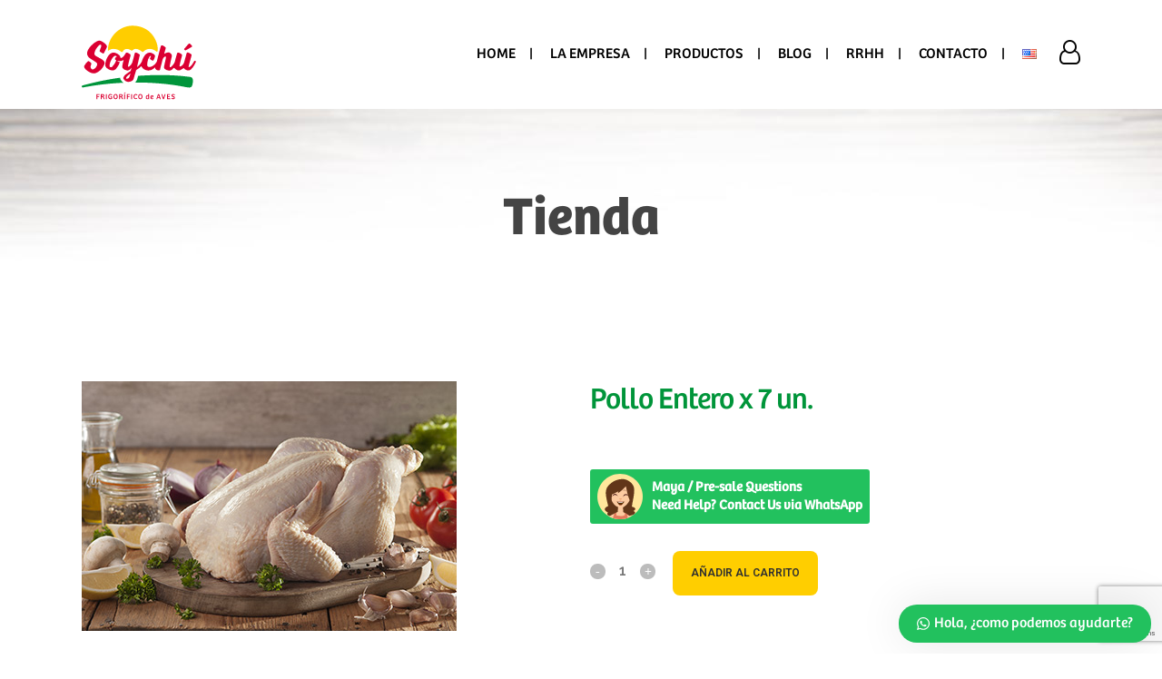

--- FILE ---
content_type: text/html; charset=UTF-8
request_url: https://www.soychu.com.ar/producto/pollo-entero-al-personal-x-7/
body_size: 25104
content:
<!DOCTYPE html>
<html lang="es-AR">
<head>
<!-- Google Tag Manager -->
<script>(function(w,d,s,l,i){w[l]=w[l]||[];w[l].push({'gtm.start':
new Date().getTime(),event:'gtm.js'});var f=d.getElementsByTagName(s)[0],
j=d.createElement(s),dl=l!='dataLayer'?'&l='+l:'';j.async=true;j.src=
'https://www.googletagmanager.com/gtm.js?id='+i+dl;f.parentNode.insertBefore(j,f);
})(window,document,'script','dataLayer','GTM-P5GKT9N');</script>
<!-- End Google Tag Manager -->
<!-- Global site tag (gtag.js) - Google Analytics -->
<script async src="https://www.googletagmanager.com/gtag/js?id=G-DET1C05EY2"></script>
<script>
window.dataLayer = window.dataLayer || [];
function gtag(){dataLayer.push(arguments);}
gtag('js', new Date());
gtag('config', 'G-DET1C05EY2');
</script>
<meta charset="UTF-8" />
<meta name="viewport" content="width=device-width,initial-scale=1,user-scalable=no">
<meta name="description" content="Frigorífico de Aves, Pollos, Poultry of Chicken, Chicken">
<meta name="keywords" content="Frigorífico de Aves, Pollos, Poultry of Chicken, Chicken">
<link rel="profile" href="http://gmpg.org/xfn/11" />
<link rel="pingback" href="https://www.soychu.com.ar/xmlrpc.php" />
<meta name='robots' content='index, follow, max-image-preview:large, max-snippet:-1, max-video-preview:-1' />
<style>img:is([sizes="auto" i], [sizes^="auto," i]) { contain-intrinsic-size: 3000px 1500px }</style>
<!-- This site is optimized with the Yoast SEO plugin v26.0 - https://yoast.com/wordpress/plugins/seo/ -->
<title>Pollo Entero x 7 un. - Soychú</title>
<link rel="canonical" href="https://www.soychu.com.ar/producto/pollo-entero-al-personal-x-7/" />
<meta property="og:locale" content="es_ES" />
<meta property="og:type" content="article" />
<meta property="og:title" content="Pollo Entero x 7 un. - Soychú" />
<meta property="og:url" content="https://www.soychu.com.ar/producto/pollo-entero-al-personal-x-7/" />
<meta property="og:site_name" content="Soychú" />
<meta property="article:modified_time" content="2020-03-20T20:44:24+00:00" />
<meta property="og:image" content="https://www.soychu.com.ar/wp-content/uploads/2018/04/Pollo-entero.jpg" />
<meta property="og:image:width" content="413" />
<meta property="og:image:height" content="275" />
<meta property="og:image:type" content="image/jpeg" />
<meta name="twitter:card" content="summary_large_image" />
<script type="application/ld+json" class="yoast-schema-graph">{"@context":"https://schema.org","@graph":[{"@type":"WebPage","@id":"https://www.soychu.com.ar/producto/pollo-entero-al-personal-x-7/","url":"https://www.soychu.com.ar/producto/pollo-entero-al-personal-x-7/","name":"Pollo Entero x 7 un. - Soychú","isPartOf":{"@id":"https://www.soychu.com.ar/#website"},"primaryImageOfPage":{"@id":"https://www.soychu.com.ar/producto/pollo-entero-al-personal-x-7/#primaryimage"},"image":{"@id":"https://www.soychu.com.ar/producto/pollo-entero-al-personal-x-7/#primaryimage"},"thumbnailUrl":"https://www.soychu.com.ar/wp-content/uploads/2018/04/Pollo-entero.jpg","datePublished":"2020-03-11T21:20:26+00:00","dateModified":"2020-03-20T20:44:24+00:00","breadcrumb":{"@id":"https://www.soychu.com.ar/producto/pollo-entero-al-personal-x-7/#breadcrumb"},"inLanguage":"es-AR","potentialAction":[{"@type":"ReadAction","target":["https://www.soychu.com.ar/producto/pollo-entero-al-personal-x-7/"]}]},{"@type":"ImageObject","inLanguage":"es-AR","@id":"https://www.soychu.com.ar/producto/pollo-entero-al-personal-x-7/#primaryimage","url":"https://www.soychu.com.ar/wp-content/uploads/2018/04/Pollo-entero.jpg","contentUrl":"https://www.soychu.com.ar/wp-content/uploads/2018/04/Pollo-entero.jpg","width":413,"height":275},{"@type":"BreadcrumbList","@id":"https://www.soychu.com.ar/producto/pollo-entero-al-personal-x-7/#breadcrumb","itemListElement":[{"@type":"ListItem","position":1,"name":"Inicio","item":"https://www.soychu.com.ar/"},{"@type":"ListItem","position":2,"name":"Tienda","item":"https://www.soychu.com.ar/tienda/"},{"@type":"ListItem","position":3,"name":"Pollo Entero x 7 un."}]},{"@type":"WebSite","@id":"https://www.soychu.com.ar/#website","url":"https://www.soychu.com.ar/","name":"Soychú","description":"Frigorífico de Aves","publisher":{"@id":"https://www.soychu.com.ar/#organization"},"potentialAction":[{"@type":"SearchAction","target":{"@type":"EntryPoint","urlTemplate":"https://www.soychu.com.ar/?s={search_term_string}"},"query-input":{"@type":"PropertyValueSpecification","valueRequired":true,"valueName":"search_term_string"}}],"inLanguage":"es-AR"},{"@type":"Organization","@id":"https://www.soychu.com.ar/#organization","name":"Soychú","url":"https://www.soychu.com.ar/","logo":{"@type":"ImageObject","inLanguage":"es-AR","@id":"https://www.soychu.com.ar/#/schema/logo/image/","url":"https://www.soychu.com.ar/wp-content/uploads/2018/05/Soy_Chu_Logotipo_Color.png","contentUrl":"https://www.soychu.com.ar/wp-content/uploads/2018/05/Soy_Chu_Logotipo_Color.png","width":330,"height":218,"caption":"Soychú"},"image":{"@id":"https://www.soychu.com.ar/#/schema/logo/image/"}}]}</script>
<!-- / Yoast SEO plugin. -->
<link rel='dns-prefetch' href='//fonts.googleapis.com' />
<link rel="alternate" type="application/rss+xml" title="Soychú &raquo; Feed" href="https://www.soychu.com.ar/feed/" />
<link rel="alternate" type="application/rss+xml" title="Soychú &raquo; RSS de los comentarios" href="https://www.soychu.com.ar/comments/feed/" />
<!-- <link rel='stylesheet' id='uacf7-spam-protection-css-css' href='https://www.soychu.com.ar/wp-content/plugins/ultimate-addons-for-contact-form-7/addons/spam-protection/assets/css/spam-protection-style.css?ver=6.1.1' type='text/css' media='all' /> -->
<!-- <link rel='stylesheet' id='wp-block-library-css' href='https://www.soychu.com.ar/wp-includes/css/dist/block-library/style.min.css?ver=6.8.2' type='text/css' media='all' /> -->
<link rel="stylesheet" type="text/css" href="//www.soychu.com.ar/wp-content/cache/wpfc-minified/qkv5o00c/rhc6.css" media="all"/>
<style id='classic-theme-styles-inline-css' type='text/css'>
/*! This file is auto-generated */
.wp-block-button__link{color:#fff;background-color:#32373c;border-radius:9999px;box-shadow:none;text-decoration:none;padding:calc(.667em + 2px) calc(1.333em + 2px);font-size:1.125em}.wp-block-file__button{background:#32373c;color:#fff;text-decoration:none}
</style>
<!-- <link rel='stylesheet' id='wp-components-css' href='https://www.soychu.com.ar/wp-includes/css/dist/components/style.min.css?ver=6.8.2' type='text/css' media='all' /> -->
<!-- <link rel='stylesheet' id='wp-preferences-css' href='https://www.soychu.com.ar/wp-includes/css/dist/preferences/style.min.css?ver=6.8.2' type='text/css' media='all' /> -->
<!-- <link rel='stylesheet' id='wp-block-editor-css' href='https://www.soychu.com.ar/wp-includes/css/dist/block-editor/style.min.css?ver=6.8.2' type='text/css' media='all' /> -->
<!-- <link rel='stylesheet' id='wp-reusable-blocks-css' href='https://www.soychu.com.ar/wp-includes/css/dist/reusable-blocks/style.min.css?ver=6.8.2' type='text/css' media='all' /> -->
<!-- <link rel='stylesheet' id='wp-patterns-css' href='https://www.soychu.com.ar/wp-includes/css/dist/patterns/style.min.css?ver=6.8.2' type='text/css' media='all' /> -->
<!-- <link rel='stylesheet' id='wp-editor-css' href='https://www.soychu.com.ar/wp-includes/css/dist/editor/style.min.css?ver=6.8.2' type='text/css' media='all' /> -->
<!-- <link rel='stylesheet' id='sjb_shortcode_block-cgb-style-css-css' href='https://www.soychu.com.ar/wp-content/plugins/simple-job-board/sjb-block/dist/blocks.style.build.css' type='text/css' media='all' /> -->
<link rel="stylesheet" type="text/css" href="//www.soychu.com.ar/wp-content/cache/wpfc-minified/eqm3za69/6fc85.css" media="all"/>
<style id='global-styles-inline-css' type='text/css'>
:root{--wp--preset--aspect-ratio--square: 1;--wp--preset--aspect-ratio--4-3: 4/3;--wp--preset--aspect-ratio--3-4: 3/4;--wp--preset--aspect-ratio--3-2: 3/2;--wp--preset--aspect-ratio--2-3: 2/3;--wp--preset--aspect-ratio--16-9: 16/9;--wp--preset--aspect-ratio--9-16: 9/16;--wp--preset--color--black: #000000;--wp--preset--color--cyan-bluish-gray: #abb8c3;--wp--preset--color--white: #ffffff;--wp--preset--color--pale-pink: #f78da7;--wp--preset--color--vivid-red: #cf2e2e;--wp--preset--color--luminous-vivid-orange: #ff6900;--wp--preset--color--luminous-vivid-amber: #fcb900;--wp--preset--color--light-green-cyan: #7bdcb5;--wp--preset--color--vivid-green-cyan: #00d084;--wp--preset--color--pale-cyan-blue: #8ed1fc;--wp--preset--color--vivid-cyan-blue: #0693e3;--wp--preset--color--vivid-purple: #9b51e0;--wp--preset--gradient--vivid-cyan-blue-to-vivid-purple: linear-gradient(135deg,rgba(6,147,227,1) 0%,rgb(155,81,224) 100%);--wp--preset--gradient--light-green-cyan-to-vivid-green-cyan: linear-gradient(135deg,rgb(122,220,180) 0%,rgb(0,208,130) 100%);--wp--preset--gradient--luminous-vivid-amber-to-luminous-vivid-orange: linear-gradient(135deg,rgba(252,185,0,1) 0%,rgba(255,105,0,1) 100%);--wp--preset--gradient--luminous-vivid-orange-to-vivid-red: linear-gradient(135deg,rgba(255,105,0,1) 0%,rgb(207,46,46) 100%);--wp--preset--gradient--very-light-gray-to-cyan-bluish-gray: linear-gradient(135deg,rgb(238,238,238) 0%,rgb(169,184,195) 100%);--wp--preset--gradient--cool-to-warm-spectrum: linear-gradient(135deg,rgb(74,234,220) 0%,rgb(151,120,209) 20%,rgb(207,42,186) 40%,rgb(238,44,130) 60%,rgb(251,105,98) 80%,rgb(254,248,76) 100%);--wp--preset--gradient--blush-light-purple: linear-gradient(135deg,rgb(255,206,236) 0%,rgb(152,150,240) 100%);--wp--preset--gradient--blush-bordeaux: linear-gradient(135deg,rgb(254,205,165) 0%,rgb(254,45,45) 50%,rgb(107,0,62) 100%);--wp--preset--gradient--luminous-dusk: linear-gradient(135deg,rgb(255,203,112) 0%,rgb(199,81,192) 50%,rgb(65,88,208) 100%);--wp--preset--gradient--pale-ocean: linear-gradient(135deg,rgb(255,245,203) 0%,rgb(182,227,212) 50%,rgb(51,167,181) 100%);--wp--preset--gradient--electric-grass: linear-gradient(135deg,rgb(202,248,128) 0%,rgb(113,206,126) 100%);--wp--preset--gradient--midnight: linear-gradient(135deg,rgb(2,3,129) 0%,rgb(40,116,252) 100%);--wp--preset--font-size--small: 13px;--wp--preset--font-size--medium: 20px;--wp--preset--font-size--large: 36px;--wp--preset--font-size--x-large: 42px;--wp--preset--spacing--20: 0.44rem;--wp--preset--spacing--30: 0.67rem;--wp--preset--spacing--40: 1rem;--wp--preset--spacing--50: 1.5rem;--wp--preset--spacing--60: 2.25rem;--wp--preset--spacing--70: 3.38rem;--wp--preset--spacing--80: 5.06rem;--wp--preset--shadow--natural: 6px 6px 9px rgba(0, 0, 0, 0.2);--wp--preset--shadow--deep: 12px 12px 50px rgba(0, 0, 0, 0.4);--wp--preset--shadow--sharp: 6px 6px 0px rgba(0, 0, 0, 0.2);--wp--preset--shadow--outlined: 6px 6px 0px -3px rgba(255, 255, 255, 1), 6px 6px rgba(0, 0, 0, 1);--wp--preset--shadow--crisp: 6px 6px 0px rgba(0, 0, 0, 1);}:where(.is-layout-flex){gap: 0.5em;}:where(.is-layout-grid){gap: 0.5em;}body .is-layout-flex{display: flex;}.is-layout-flex{flex-wrap: wrap;align-items: center;}.is-layout-flex > :is(*, div){margin: 0;}body .is-layout-grid{display: grid;}.is-layout-grid > :is(*, div){margin: 0;}:where(.wp-block-columns.is-layout-flex){gap: 2em;}:where(.wp-block-columns.is-layout-grid){gap: 2em;}:where(.wp-block-post-template.is-layout-flex){gap: 1.25em;}:where(.wp-block-post-template.is-layout-grid){gap: 1.25em;}.has-black-color{color: var(--wp--preset--color--black) !important;}.has-cyan-bluish-gray-color{color: var(--wp--preset--color--cyan-bluish-gray) !important;}.has-white-color{color: var(--wp--preset--color--white) !important;}.has-pale-pink-color{color: var(--wp--preset--color--pale-pink) !important;}.has-vivid-red-color{color: var(--wp--preset--color--vivid-red) !important;}.has-luminous-vivid-orange-color{color: var(--wp--preset--color--luminous-vivid-orange) !important;}.has-luminous-vivid-amber-color{color: var(--wp--preset--color--luminous-vivid-amber) !important;}.has-light-green-cyan-color{color: var(--wp--preset--color--light-green-cyan) !important;}.has-vivid-green-cyan-color{color: var(--wp--preset--color--vivid-green-cyan) !important;}.has-pale-cyan-blue-color{color: var(--wp--preset--color--pale-cyan-blue) !important;}.has-vivid-cyan-blue-color{color: var(--wp--preset--color--vivid-cyan-blue) !important;}.has-vivid-purple-color{color: var(--wp--preset--color--vivid-purple) !important;}.has-black-background-color{background-color: var(--wp--preset--color--black) !important;}.has-cyan-bluish-gray-background-color{background-color: var(--wp--preset--color--cyan-bluish-gray) !important;}.has-white-background-color{background-color: var(--wp--preset--color--white) !important;}.has-pale-pink-background-color{background-color: var(--wp--preset--color--pale-pink) !important;}.has-vivid-red-background-color{background-color: var(--wp--preset--color--vivid-red) !important;}.has-luminous-vivid-orange-background-color{background-color: var(--wp--preset--color--luminous-vivid-orange) !important;}.has-luminous-vivid-amber-background-color{background-color: var(--wp--preset--color--luminous-vivid-amber) !important;}.has-light-green-cyan-background-color{background-color: var(--wp--preset--color--light-green-cyan) !important;}.has-vivid-green-cyan-background-color{background-color: var(--wp--preset--color--vivid-green-cyan) !important;}.has-pale-cyan-blue-background-color{background-color: var(--wp--preset--color--pale-cyan-blue) !important;}.has-vivid-cyan-blue-background-color{background-color: var(--wp--preset--color--vivid-cyan-blue) !important;}.has-vivid-purple-background-color{background-color: var(--wp--preset--color--vivid-purple) !important;}.has-black-border-color{border-color: var(--wp--preset--color--black) !important;}.has-cyan-bluish-gray-border-color{border-color: var(--wp--preset--color--cyan-bluish-gray) !important;}.has-white-border-color{border-color: var(--wp--preset--color--white) !important;}.has-pale-pink-border-color{border-color: var(--wp--preset--color--pale-pink) !important;}.has-vivid-red-border-color{border-color: var(--wp--preset--color--vivid-red) !important;}.has-luminous-vivid-orange-border-color{border-color: var(--wp--preset--color--luminous-vivid-orange) !important;}.has-luminous-vivid-amber-border-color{border-color: var(--wp--preset--color--luminous-vivid-amber) !important;}.has-light-green-cyan-border-color{border-color: var(--wp--preset--color--light-green-cyan) !important;}.has-vivid-green-cyan-border-color{border-color: var(--wp--preset--color--vivid-green-cyan) !important;}.has-pale-cyan-blue-border-color{border-color: var(--wp--preset--color--pale-cyan-blue) !important;}.has-vivid-cyan-blue-border-color{border-color: var(--wp--preset--color--vivid-cyan-blue) !important;}.has-vivid-purple-border-color{border-color: var(--wp--preset--color--vivid-purple) !important;}.has-vivid-cyan-blue-to-vivid-purple-gradient-background{background: var(--wp--preset--gradient--vivid-cyan-blue-to-vivid-purple) !important;}.has-light-green-cyan-to-vivid-green-cyan-gradient-background{background: var(--wp--preset--gradient--light-green-cyan-to-vivid-green-cyan) !important;}.has-luminous-vivid-amber-to-luminous-vivid-orange-gradient-background{background: var(--wp--preset--gradient--luminous-vivid-amber-to-luminous-vivid-orange) !important;}.has-luminous-vivid-orange-to-vivid-red-gradient-background{background: var(--wp--preset--gradient--luminous-vivid-orange-to-vivid-red) !important;}.has-very-light-gray-to-cyan-bluish-gray-gradient-background{background: var(--wp--preset--gradient--very-light-gray-to-cyan-bluish-gray) !important;}.has-cool-to-warm-spectrum-gradient-background{background: var(--wp--preset--gradient--cool-to-warm-spectrum) !important;}.has-blush-light-purple-gradient-background{background: var(--wp--preset--gradient--blush-light-purple) !important;}.has-blush-bordeaux-gradient-background{background: var(--wp--preset--gradient--blush-bordeaux) !important;}.has-luminous-dusk-gradient-background{background: var(--wp--preset--gradient--luminous-dusk) !important;}.has-pale-ocean-gradient-background{background: var(--wp--preset--gradient--pale-ocean) !important;}.has-electric-grass-gradient-background{background: var(--wp--preset--gradient--electric-grass) !important;}.has-midnight-gradient-background{background: var(--wp--preset--gradient--midnight) !important;}.has-small-font-size{font-size: var(--wp--preset--font-size--small) !important;}.has-medium-font-size{font-size: var(--wp--preset--font-size--medium) !important;}.has-large-font-size{font-size: var(--wp--preset--font-size--large) !important;}.has-x-large-font-size{font-size: var(--wp--preset--font-size--x-large) !important;}
:where(.wp-block-post-template.is-layout-flex){gap: 1.25em;}:where(.wp-block-post-template.is-layout-grid){gap: 1.25em;}
:where(.wp-block-columns.is-layout-flex){gap: 2em;}:where(.wp-block-columns.is-layout-grid){gap: 2em;}
:root :where(.wp-block-pullquote){font-size: 1.5em;line-height: 1.6;}
</style>
<!-- <link rel='stylesheet' id='pb_animate-css' href='https://www.soychu.com.ar/wp-content/plugins/ays-popup-box/public/css/animate.css?ver=5.5.4' type='text/css' media='all' /> -->
<!-- <link rel='stylesheet' id='contact-form-7-css' href='https://www.soychu.com.ar/wp-content/plugins/contact-form-7/includes/css/styles.css?ver=6.1.1' type='text/css' media='all' /> -->
<!-- <link rel='stylesheet' id='wpa-css-css' href='https://www.soychu.com.ar/wp-content/plugins/honeypot/includes/css/wpa.css?ver=2.3.02' type='text/css' media='all' /> -->
<!-- <link rel='stylesheet' id='sjb-fontawesome-css' href='https://www.soychu.com.ar/wp-content/plugins/simple-job-board/includes/css/font-awesome.min.css?ver=5.15.4' type='text/css' media='all' /> -->
<!-- <link rel='stylesheet' id='simple-job-board-jquery-ui-css' href='https://www.soychu.com.ar/wp-content/plugins/simple-job-board/public/css/jquery-ui.css?ver=1.12.1' type='text/css' media='all' /> -->
<!-- <link rel='stylesheet' id='simple-job-board-frontend-css' href='https://www.soychu.com.ar/wp-content/plugins/simple-job-board/public/css/simple-job-board-public.css?ver=3.0.0' type='text/css' media='all' /> -->
<!-- <link rel='stylesheet' id='bodhi-svgs-attachment-css' href='https://www.soychu.com.ar/wp-content/plugins/svg-support/css/svgs-attachment.css' type='text/css' media='all' /> -->
<!-- <link rel='stylesheet' id='store-styles-css' href='https://www.soychu.com.ar/wp-content/plugins/wc-pickup-store/assets/css/stores.min.css?ver=6.8.2' type='text/css' media='all' /> -->
<!-- <link rel='stylesheet' id='photoswipe-css' href='https://www.soychu.com.ar/wp-content/plugins/woocommerce/assets/css/photoswipe/photoswipe.min.css?ver=10.2.1' type='text/css' media='all' /> -->
<!-- <link rel='stylesheet' id='photoswipe-default-skin-css' href='https://www.soychu.com.ar/wp-content/plugins/woocommerce/assets/css/photoswipe/default-skin/default-skin.min.css?ver=10.2.1' type='text/css' media='all' /> -->
<link rel="stylesheet" type="text/css" href="//www.soychu.com.ar/wp-content/cache/wpfc-minified/31yx2lmb/3ufou.css" media="all"/>
<style id='woocommerce-inline-inline-css' type='text/css'>
.woocommerce form .form-row .required { visibility: visible; }
</style>
<!-- <link rel='stylesheet' id='brands-styles-css' href='https://www.soychu.com.ar/wp-content/plugins/woocommerce/assets/css/brands.css?ver=10.2.1' type='text/css' media='all' /> -->
<!-- <link rel='stylesheet' id='sidebar-login-css' href='https://www.soychu.com.ar/wp-content/plugins/sidebar-login/build/sidebar-login.css?ver=1622728146' type='text/css' media='all' /> -->
<!-- <link rel='stylesheet' id='orbisius_ct_flamingo_child_theme_parent_style-css' href='https://www.soychu.com.ar/wp-content/themes/bridge/style.css?ver=6.8.2' type='text/css' media='all' /> -->
<!-- <link rel='stylesheet' id='orbisius_ct_flamingo_child_theme_parent_style_child_style-css' href='https://www.soychu.com.ar/wp-content/themes/bridge-child-theme/style.css?ver=18.0.6' type='text/css' media='all' /> -->
<!-- <link rel='stylesheet' id='mediaelement-css' href='https://www.soychu.com.ar/wp-includes/js/mediaelement/mediaelementplayer-legacy.min.css?ver=4.2.17' type='text/css' media='all' /> -->
<!-- <link rel='stylesheet' id='wp-mediaelement-css' href='https://www.soychu.com.ar/wp-includes/js/mediaelement/wp-mediaelement.min.css?ver=6.8.2' type='text/css' media='all' /> -->
<!-- <link rel='stylesheet' id='bridge-default-style-css' href='https://www.soychu.com.ar/wp-content/themes/bridge/style.css?ver=6.8.2' type='text/css' media='all' /> -->
<!-- <link rel='stylesheet' id='bridge-qode-font_awesome-css' href='https://www.soychu.com.ar/wp-content/themes/bridge/css/font-awesome/css/font-awesome.min.css?ver=6.8.2' type='text/css' media='all' /> -->
<!-- <link rel='stylesheet' id='bridge-qode-font_elegant-css' href='https://www.soychu.com.ar/wp-content/themes/bridge/css/elegant-icons/style.min.css?ver=6.8.2' type='text/css' media='all' /> -->
<!-- <link rel='stylesheet' id='bridge-qode-dripicons-css' href='https://www.soychu.com.ar/wp-content/themes/bridge/css/dripicons/dripicons.css?ver=6.8.2' type='text/css' media='all' /> -->
<!-- <link rel='stylesheet' id='bridge-qode-font_awesome_5-css' href='https://www.soychu.com.ar/wp-content/themes/bridge/css/font-awesome-5/css/font-awesome-5.min.css?ver=6.8.2' type='text/css' media='all' /> -->
<!-- <link rel='stylesheet' id='bridge-stylesheet-css' href='https://www.soychu.com.ar/wp-content/themes/bridge/css/stylesheet.min.css?ver=6.8.2' type='text/css' media='all' /> -->
<!-- <link rel='stylesheet' id='bridge-woocommerce-css' href='https://www.soychu.com.ar/wp-content/themes/bridge/css/woocommerce.min.css?ver=6.8.2' type='text/css' media='all' /> -->
<!-- <link rel='stylesheet' id='bridge-woocommerce-responsive-css' href='https://www.soychu.com.ar/wp-content/themes/bridge/css/woocommerce_responsive.min.css?ver=6.8.2' type='text/css' media='all' /> -->
<!-- <link rel='stylesheet' id='bridge-print-css' href='https://www.soychu.com.ar/wp-content/themes/bridge/css/print.css?ver=6.8.2' type='text/css' media='all' /> -->
<!-- <link rel='stylesheet' id='bridge-style-dynamic-css' href='https://www.soychu.com.ar/wp-content/themes/bridge/css/style_dynamic.css?ver=1758816620' type='text/css' media='all' /> -->
<!-- <link rel='stylesheet' id='bridge-responsive-css' href='https://www.soychu.com.ar/wp-content/themes/bridge/css/responsive.min.css?ver=6.8.2' type='text/css' media='all' /> -->
<!-- <link rel='stylesheet' id='bridge-style-dynamic-responsive-css' href='https://www.soychu.com.ar/wp-content/themes/bridge/css/style_dynamic_responsive.css?ver=1758816620' type='text/css' media='all' /> -->
<!-- <link rel='stylesheet' id='js_composer_front-css' href='https://www.soychu.com.ar/wp-content/plugins/js_composer/assets/css/js_composer.min.css?ver=8.6.1' type='text/css' media='all' /> -->
<link rel="stylesheet" type="text/css" href="//www.soychu.com.ar/wp-content/cache/wpfc-minified/d3rycarp/6fc85.css" media="all"/>
<link rel='stylesheet' id='bridge-style-handle-google-fonts-css' href='https://fonts.googleapis.com/css?family=Raleway%3A100%2C200%2C300%2C400%2C500%2C600%2C700%2C800%2C900%2C100italic%2C300italic%2C400italic%2C700italic%7COpen+Sans%3A100%2C200%2C300%2C400%2C500%2C600%2C700%2C800%2C900%2C100italic%2C300italic%2C400italic%2C700italic%7CRoboto%3A100%2C200%2C300%2C400%2C500%2C600%2C700%2C800%2C900%2C100italic%2C300italic%2C400italic%2C700italic%7CPoppins%3A100%2C200%2C300%2C400%2C500%2C600%2C700%2C800%2C900%2C100italic%2C300italic%2C400italic%2C700italic%7CBree+Bold%3A100%2C200%2C300%2C400%2C500%2C600%2C700%2C800%2C900%2C100italic%2C300italic%2C400italic%2C700italic&#038;subset=latin%2Clatin-ext&#038;ver=1.0.0' type='text/css' media='all' />
<!-- <link rel='stylesheet' id='bridge-core-dashboard-style-css' href='https://www.soychu.com.ar/wp-content/plugins/bridge-core/modules/core-dashboard/assets/css/core-dashboard.min.css?ver=6.8.2' type='text/css' media='all' /> -->
<!-- <link rel='stylesheet' id='uacf7-frontend-style-css' href='https://www.soychu.com.ar/wp-content/plugins/ultimate-addons-for-contact-form-7/assets/css/uacf7-frontend.css?ver=6.8.2' type='text/css' media='all' /> -->
<!-- <link rel='stylesheet' id='uacf7-form-style-css' href='https://www.soychu.com.ar/wp-content/plugins/ultimate-addons-for-contact-form-7/assets/css/form-style.css?ver=6.8.2' type='text/css' media='all' /> -->
<!-- <link rel='stylesheet' id='uacf7-column-css' href='https://www.soychu.com.ar/wp-content/plugins/ultimate-addons-for-contact-form-7/addons/column/grid/columns.css?ver=6.8.2' type='text/css' media='all' /> -->
<link rel="stylesheet" type="text/css" href="//www.soychu.com.ar/wp-content/cache/wpfc-minified/9h56e84g/rhc6.css" media="all"/>
<link rel='stylesheet' id='submission_id_public_css-css' href='https://www.soychu.com.ar/wp-content/plugins/ultimate-addons-for-contact-form-7/addons/submission-id/assets/public/css/public-submission-id.css?ver=UAFC7_VERSION' type='text/css' media='1' />
<!-- <link rel='stylesheet' id='heateor_sss_frontend_css-css' href='https://www.soychu.com.ar/wp-content/plugins/sassy-social-share/public/css/sassy-social-share-public.css?ver=3.3.79' type='text/css' media='all' /> -->
<link rel="stylesheet" type="text/css" href="//www.soychu.com.ar/wp-content/cache/wpfc-minified/jmcb2xpo/6fc85.css" media="all"/>
<style id='heateor_sss_frontend_css-inline-css' type='text/css'>
.heateor_sss_button_instagram span.heateor_sss_svg,a.heateor_sss_instagram span.heateor_sss_svg{background:radial-gradient(circle at 30% 107%,#fdf497 0,#fdf497 5%,#fd5949 45%,#d6249f 60%,#285aeb 90%)}.heateor_sss_horizontal_sharing .heateor_sss_svg,.heateor_sss_standard_follow_icons_container .heateor_sss_svg{color:#fff;border-width:0px;border-style:solid;border-color:transparent}.heateor_sss_horizontal_sharing .heateorSssTCBackground{color:#666}.heateor_sss_horizontal_sharing span.heateor_sss_svg:hover,.heateor_sss_standard_follow_icons_container span.heateor_sss_svg:hover{border-color:transparent;}.heateor_sss_vertical_sharing span.heateor_sss_svg,.heateor_sss_floating_follow_icons_container span.heateor_sss_svg{color:#fff;border-width:0px;border-style:solid;border-color:transparent;}.heateor_sss_vertical_sharing .heateorSssTCBackground{color:#666;}.heateor_sss_vertical_sharing span.heateor_sss_svg:hover,.heateor_sss_floating_follow_icons_container span.heateor_sss_svg:hover{border-color:transparent;}@media screen and (max-width:783px) {.heateor_sss_vertical_sharing{display:none!important}}
</style>
<!-- <link rel='stylesheet' id='wws-public-style-css' href='https://www.soychu.com.ar/wp-content/plugins/wordpress-whatsapp-support/assets/css/wws.css?ver=2.5.3' type='text/css' media='all' /> -->
<link rel="stylesheet" type="text/css" href="//www.soychu.com.ar/wp-content/cache/wpfc-minified/796doqqa/h9kn2.css" media="all"/>
<style id='wws-public-style-inline-css' type='text/css'>
.wws--bg-color {
background-color: #22c15e;
}.wws--text-color {
color: #ffffff;
}.wws-popup__open-btn {
padding: 8px 20px;
border-radius: 20px;
display: inline-block;
margin-top: 15px;
cursor: pointer;
}.wws-popup-container--position {
right: 12px;
bottom: 12px;
}
.wws-popup__open-btn { float: right; }
.wws-gradient--position {
bottom: 0;
right: 0;
background: radial-gradient(ellipse at bottom right, rgba(29, 39, 54, 0.2) 0, rgba(29, 39, 54, 0) 72%);
}@media( max-width: 720px ) {
.wws-popup__open-btn {
padding: 0 !important;
width: 60px !important;
height: 60px !important;
border-radius: 50% !important;
display: flex !important;
justify-content: center !important;
align-items: center !important;
font-size: 30px !important;
}
.wws-popup__open-btn > svg {
padding-right: 0;
width: 30px;
height: 30px;
}
.wws-popup__open-btn span { display: none; }
}
</style>
<!-- <link rel='stylesheet' id='wws-public-template-css' href='https://www.soychu.com.ar/wp-content/plugins/wordpress-whatsapp-support/assets/css/wws-layout-8.css?ver=2.5.3' type='text/css' media='all' /> -->
<link rel="stylesheet" type="text/css" href="//www.soychu.com.ar/wp-content/cache/wpfc-minified/foj8l8qp/h9kn2.css" media="all"/>
<script type="text/javascript" src="https://www.soychu.com.ar/wp-includes/js/jquery/jquery.min.js?ver=3.7.1" id="jquery-core-js"></script>
<script type="text/javascript" src="https://www.soychu.com.ar/wp-includes/js/jquery/jquery-migrate.min.js?ver=3.4.1" id="jquery-migrate-js"></script>
<script type="text/javascript" id="ays-pb-js-extra">
/* <![CDATA[ */
var pbLocalizeObj = {"ajax":"https:\/\/www.soychu.com.ar\/wp-admin\/admin-ajax.php","seconds":"seconds","thisWillClose":"This will close in","icons":{"close_icon":"<svg class=\"ays_pb_material_close_icon\" xmlns=\"https:\/\/www.w3.org\/2000\/svg\" height=\"36px\" viewBox=\"0 0 24 24\" width=\"36px\" fill=\"#000000\" alt=\"Pop-up Close\"><path d=\"M0 0h24v24H0z\" fill=\"none\"\/><path d=\"M19 6.41L17.59 5 12 10.59 6.41 5 5 6.41 10.59 12 5 17.59 6.41 19 12 13.41 17.59 19 19 17.59 13.41 12z\"\/><\/svg>","close_circle_icon":"<svg class=\"ays_pb_material_close_circle_icon\" xmlns=\"https:\/\/www.w3.org\/2000\/svg\" height=\"24\" viewBox=\"0 0 24 24\" width=\"36\" alt=\"Pop-up Close\"><path d=\"M0 0h24v24H0z\" fill=\"none\"\/><path d=\"M12 2C6.47 2 2 6.47 2 12s4.47 10 10 10 10-4.47 10-10S17.53 2 12 2zm5 13.59L15.59 17 12 13.41 8.41 17 7 15.59 10.59 12 7 8.41 8.41 7 12 10.59 15.59 7 17 8.41 13.41 12 17 15.59z\"\/><\/svg>","volume_up_icon":"<svg class=\"ays_pb_fa_volume\" xmlns=\"https:\/\/www.w3.org\/2000\/svg\" height=\"24\" viewBox=\"0 0 24 24\" width=\"36\"><path d=\"M0 0h24v24H0z\" fill=\"none\"\/><path d=\"M3 9v6h4l5 5V4L7 9H3zm13.5 3c0-1.77-1.02-3.29-2.5-4.03v8.05c1.48-.73 2.5-2.25 2.5-4.02zM14 3.23v2.06c2.89.86 5 3.54 5 6.71s-2.11 5.85-5 6.71v2.06c4.01-.91 7-4.49 7-8.77s-2.99-7.86-7-8.77z\"\/><\/svg>","volume_mute_icon":"<svg xmlns=\"https:\/\/www.w3.org\/2000\/svg\" height=\"24\" viewBox=\"0 0 24 24\" width=\"24\"><path d=\"M0 0h24v24H0z\" fill=\"none\"\/><path d=\"M7 9v6h4l5 5V4l-5 5H7z\"\/><\/svg>"}};
/* ]]> */
</script>
<script type="text/javascript" src="https://www.soychu.com.ar/wp-content/plugins/ays-popup-box/public/js/ays-pb-public.js?ver=5.5.4" id="ays-pb-js"></script>
<script type="text/javascript" src="https://www.soychu.com.ar/wp-content/plugins/woocommerce/assets/js/jquery-blockui/jquery.blockUI.min.js?ver=2.7.0-wc.10.2.1" id="jquery-blockui-js" data-wp-strategy="defer"></script>
<script type="text/javascript" id="wc-add-to-cart-js-extra">
/* <![CDATA[ */
var wc_add_to_cart_params = {"ajax_url":"\/wp-admin\/admin-ajax.php","wc_ajax_url":"\/?wc-ajax=%%endpoint%%","i18n_view_cart":"Ver carrito","cart_url":"https:\/\/www.soychu.com.ar\/carrito\/","is_cart":"","cart_redirect_after_add":"no"};
/* ]]> */
</script>
<script type="text/javascript" src="https://www.soychu.com.ar/wp-content/plugins/woocommerce/assets/js/frontend/add-to-cart.min.js?ver=10.2.1" id="wc-add-to-cart-js" data-wp-strategy="defer"></script>
<script type="text/javascript" src="https://www.soychu.com.ar/wp-content/plugins/woocommerce/assets/js/photoswipe/photoswipe.min.js?ver=4.1.1-wc.10.2.1" id="photoswipe-js" defer="defer" data-wp-strategy="defer"></script>
<script type="text/javascript" src="https://www.soychu.com.ar/wp-content/plugins/woocommerce/assets/js/photoswipe/photoswipe-ui-default.min.js?ver=4.1.1-wc.10.2.1" id="photoswipe-ui-default-js" defer="defer" data-wp-strategy="defer"></script>
<script type="text/javascript" id="wc-single-product-js-extra">
/* <![CDATA[ */
var wc_single_product_params = {"i18n_required_rating_text":"Por favor elige una puntuaci\u00f3n","i18n_rating_options":["1 de 5 estrellas","2 de 5 estrellas","3 de 5 estrellas","4 de 5 estrellas","5 de 5 estrellas"],"i18n_product_gallery_trigger_text":"View full-screen image gallery","review_rating_required":"yes","flexslider":{"rtl":false,"animation":"slide","smoothHeight":true,"directionNav":false,"controlNav":"thumbnails","slideshow":false,"animationSpeed":500,"animationLoop":false,"allowOneSlide":false},"zoom_enabled":"","zoom_options":[],"photoswipe_enabled":"1","photoswipe_options":{"shareEl":false,"closeOnScroll":false,"history":false,"hideAnimationDuration":0,"showAnimationDuration":0},"flexslider_enabled":"1"};
/* ]]> */
</script>
<script type="text/javascript" src="https://www.soychu.com.ar/wp-content/plugins/woocommerce/assets/js/frontend/single-product.min.js?ver=10.2.1" id="wc-single-product-js" defer="defer" data-wp-strategy="defer"></script>
<script type="text/javascript" src="https://www.soychu.com.ar/wp-content/plugins/woocommerce/assets/js/js-cookie/js.cookie.min.js?ver=2.1.4-wc.10.2.1" id="js-cookie-js" defer="defer" data-wp-strategy="defer"></script>
<script type="text/javascript" id="woocommerce-js-extra">
/* <![CDATA[ */
var woocommerce_params = {"ajax_url":"\/wp-admin\/admin-ajax.php","wc_ajax_url":"\/?wc-ajax=%%endpoint%%","i18n_password_show":"Mostrar contrase\u00f1a","i18n_password_hide":"Ocultar contrase\u00f1a"};
/* ]]> */
</script>
<script type="text/javascript" src="https://www.soychu.com.ar/wp-content/plugins/woocommerce/assets/js/frontend/woocommerce.min.js?ver=10.2.1" id="woocommerce-js" defer="defer" data-wp-strategy="defer"></script>
<script type="text/javascript" src="https://www.soychu.com.ar/wp-content/plugins/js_composer/assets/js/vendors/woocommerce-add-to-cart.js?ver=8.6.1" id="vc_woocommerce-add-to-cart-js-js"></script>
<script type="text/javascript" src="https://www.soychu.com.ar/wp-content/plugins/woocommerce/assets/js/select2/select2.full.min.js?ver=4.0.3-wc.10.2.1" id="select2-js" defer="defer" data-wp-strategy="defer"></script>
<script></script><link rel="https://api.w.org/" href="https://www.soychu.com.ar/wp-json/" /><link rel="alternate" title="JSON" type="application/json" href="https://www.soychu.com.ar/wp-json/wp/v2/product/734" /><link rel="EditURI" type="application/rsd+xml" title="RSD" href="https://www.soychu.com.ar/xmlrpc.php?rsd" />
<meta name="generator" content="WordPress 6.8.2" />
<meta name="generator" content="WooCommerce 10.2.1" />
<link rel='shortlink' href='https://www.soychu.com.ar/?p=734' />
<link rel="alternate" title="oEmbed (JSON)" type="application/json+oembed" href="https://www.soychu.com.ar/wp-json/oembed/1.0/embed?url=https%3A%2F%2Fwww.soychu.com.ar%2Fproducto%2Fpollo-entero-al-personal-x-7%2F" />
<link rel="alternate" title="oEmbed (XML)" type="text/xml+oembed" href="https://www.soychu.com.ar/wp-json/oembed/1.0/embed?url=https%3A%2F%2Fwww.soychu.com.ar%2Fproducto%2Fpollo-entero-al-personal-x-7%2F&#038;format=xml" />
<style type="text/css">
/* SJB Fonts */
/* Job Filters Background Color */
.sjb-page .sjb-filters
{
background-color: #444444;
}
/* Listing & Detail Page Title Color */
.sjb-page .list-data .v1 .job-info h4 a , 
.sjb-page .list-data .v2 .job-info h4 a              
{
color: #444444;
}                
/* Job Detail Page Headings */
.sjb-page .sjb-detail .list-data .v1 h3,
.sjb-page .sjb-detail .list-data .v2 h3,
.sjb-page .sjb-detail .list-data ul li::before,
.sjb-page .sjb-detail .list-data .v1 .job-detail h3,
.sjb-page .sjb-detail .list-data .v2 .job-detail h3,
.sjb-page .sjb-archive-page .job-title,
.sjb-page .job-features h3
{
color: #444444; 
}
/* Fontawesome Icon Color */
.sjb-page .list-data .v1 .job-type i,
.sjb-page .list-data .v1 .job-location i,
.sjb-page .list-data .v1 .job-date i,
.sjb-page .list-data .v2 .job-type i,
.sjb-page .list-data .v2 .job-location i,
.sjb-page .list-data .v2 .job-date i,
.sjb-page .sjb-detail .list-data .v2 .job-features .sjb-title-value h4 i,
.sjb-listing .list-data .v2 .job-features .sjb-title-value h4 i
{
color: #db0033;
}
/* Fontawesome Text Color */
.sjb-page .list-data .v1 .job-type,
.sjb-page .list-data .v1 .job-location,
.sjb-page .list-data .v1 .job-date,
.sjb-page .list-data .v2 .job-type,
.sjb-page .list-data .v2 .job-location,
.sjb-page .list-data .v2 .job-date
{
color: #444444;
}
/* Job Filters-> All Buttons Background Color */
.sjb-page .btn-primary,
.sjb-page .btn-primary:hover,
.sjb-page .btn-primary:active:hover,
.sjb-page .btn-primary:active:focus,
.sjb-page .sjb-detail .jobpost-form .file div,                
.sjb-page .sjb-detail .jobpost-form .file:hover div
{
background-color: #009b02 !important;
border: none !important;
color: #ffffff !important;
}
.sjb-page .sjb-listing a.sjb_view_more_btn,
.sjb-page .sjb-listing a.sjb_view_less_btn
{
color: #009b02 !important;
}
/* Pagination Text Color */
/* Pagination Background Color */                
.sjb-page .pagination li.list-item span.current,
.sjb-page .pagination li.list-item a:hover, 
.sjb-page .pagination li.list-item span.current:hover
{
background: #db0033;
border-color: #db0033;                    
color: #444444;
}
</style>        
<style type="text/css">
.shipping-pickup-store td .title {
float: left;
line-height: 30px;
}
.shipping-pickup-store td span.text {
float: right;
}
.shipping-pickup-store td span.description {
clear: both;
}
.shipping-pickup-store td > span:not([class*="select"]) {
display: block;
font-size: 14px;
font-weight: normal;
line-height: 1.4;
margin-bottom: 0;
padding: 6px 0;
text-align: justify;
}
.shipping-pickup-store td #shipping-pickup-store-select {
width: 100%;
}
.wps-store-details iframe {
width: 100%;
}
</style>
<noscript><style>.woocommerce-product-gallery{ opacity: 1 !important; }</style></noscript>
<meta name="generator" content="Powered by WPBakery Page Builder - drag and drop page builder for WordPress."/>
<link rel="icon" href="https://www.soychu.com.ar/wp-content/uploads/2017/10/cropped-Logo_SC_favicon-1-32x32.png" sizes="32x32" />
<link rel="icon" href="https://www.soychu.com.ar/wp-content/uploads/2017/10/cropped-Logo_SC_favicon-1-192x192.png" sizes="192x192" />
<link rel="apple-touch-icon" href="https://www.soychu.com.ar/wp-content/uploads/2017/10/cropped-Logo_SC_favicon-1-180x180.png" />
<meta name="msapplication-TileImage" content="https://www.soychu.com.ar/wp-content/uploads/2017/10/cropped-Logo_SC_favicon-1-270x270.png" />
<style type="text/css" id="wp-custom-css">
input.wpcf7-form-control.wpcf7-date, input.wpcf7-form-control.wpcf7-number, input.wpcf7-form-control.wpcf7-quiz, input.wpcf7-form-control.wpcf7-text, select.wpcf7-form-control.wpcf7-select, textarea.wpcf7-form-control.wpcf7-textarea {
border-radius: 10px !important;
display: flex;
border: 0;
border-radius: 0;
outline: 0;
background-color:#F9F9F9;
resize: none;
font-size: 13px;
line-height: 17px;
font-family: Roboto;
font-weight: 400;
-webkit-box-sizing: border-box;
-moz-box-sizing: border-box;
box-sizing: border-box;
-webkit-appearance: none;
}
/* Formulario CF7 a 2 columnas responsive */
#responsive-form{
max-width:100% /*-- puedes cambiar esto si quieres otro ancho del formulario --*/;
margin:0 auto;
width:100%;
}
.form-row{	
width: 100%;
font-family: Roboto !important;
}
.column-half, .column-full, .column-third{
float: left;
position: relative;
padding-right: 0.4vw;
width:100%;
-webkit-box-sizing: border-box;
-moz-box-sizing: border-box;
box-sizing: border-box
}
.clearfix:after {
content: "";
display: table;
clear: both;
}
/**---------------- Media query ----------------**/
@media only screen and (min-width: 48em) { 
.column-half{
width: 50%;
}
.column-third{
width: 33.33%;
}
}
.job-features {
display: none;
}
.job-date {
display: none;
}
a.btn.btn-primary {
width: 8em;
height: 2em;
display: flex;
align-items: center;
}
a#quick-apply-btn {
display: none;
}
form#mc-embedded-subscribe-form {
padding: 0 !important;
}
img.alignnone.wp-image-1881 {
vertical-align: middle;
}
.widget-area .widget_wp_sidebarlogin .sidebar-login-form .input, .widget_wp_sidebarlogin .sidebar-login-form .input {
width: 92%;
margin: 0;
border-radius: 12px;
!important: ;
text-align: center; 
border: 0;
}
.image-wrapper{
object-fit: cover !important;
margin: 0px !important;
padding: 0px !important;
width: fill;
}
.product-category.product-info {
background-color: #e8e8e8 !important;
padding-top: 0px;
padding-bottom: 30px;
}
.quantity.buttons_added{
padding-top: 20px;
}
.woocommerce ul.products li.product .top-product-section  {
position: relative;
text-align: center;
background: #e8e8e8;
padding-bottom: 20px;
}
.product_meta {display:none}
.woocommerce input[type=button], .woocommerce-page input[type=button], input[type=submit] {
-webkit-appearance: none;
background-color: #f8ce03;
color: #4b483f;
padding-left: 80px;
padding-right: 80px;
padding-top: 20px;
padding-bottom: 20px;
border-radius: 10px !important;
border-width: 0px;
font-size: 22px;
font-weight: bold;
}
.widget-area .widget_wp_sidebarlogin .sidebar-login-form form, .widget-area .widget_wp_sidebarlogin .sidebar-login-form p, .widget_wp_sidebarlogin .sidebar-login-form form, .widget_wp_sidebarlogin .sidebar-login-form p {
margin: 0 0 1em 0;
padding-left: 3%;
padding-right: 3%;
}
.widget-area .widget_wp_sidebarlogin .sidebar-login-form .input, .widget_wp_sidebarlogin .sidebar-login-form .input {
width: 100%;
margin: 0;
border-radius: 5px; !important
border-width: 0px; !important
}
.side_menu .widget, .side_menu .widget.widget_search form, .side_menu .widget.widget_search form input[type="text"], .side_menu .widget.widget_search form input[type="submit"], .side_menu .widget h6, .side_menu .widget h6 a, .side_menu .widget p, .side_menu .widget li a, .side_menu .widget.widget_rss li a.rsswidget, .side_menu #wp-calendar caption, .side_menu .widget li, .side_menu_title h3, .side_menu .widget.widget_archive select, .side_menu .widget.widget_categories select, .side_menu .widget.widget_text select, .side_menu .widget.widget_search form input[type="submit"], .side_menu #wp-calendar th, .side_menu #wp-calendar td, .side_menu .q_social_icon_holder .simple_social {
font-size: 18px;
font-family: 'Open Sans';
}
.side_menu h5, .side_menu h6 {
margin: -20px 0 37px;
color: #fff;
font-size: 26px;
}
.entry-meta .byline, .entry-meta .cat-links { display: none; }
.entry-meta .posted-on { display: none; }
.blog_holder.blog_small_image article .post_text h2 .date {
font-size: 45px ;
}
q_logo img.sticky {
height: 120px !important;
}
@media (min-width: 1000px) {
.q_logo a {
height: 90px !important;
}
}
@media (max-width: 1000px) {
.q_logo a {
height: 70px !important;}
.q_slider .carousel-inner h2{
font-size: 120px !important;
}
.job-title {
line-height: 1.2em !important;
font-size: 1em !important;
}
img.sjb-img-responsive {
margin-bottom: 20px;
}
}
.q_logo img.dark, .q_logo img.light, .q_logo img.popup {
height: 170px !important;
}
header.dark .q_logo img.dark {
height: 110px !important;
}
/* Create smoother box-shadows by layering multiple
* shadows with gradually increasing radius and offset */
.cool_shadow {
box-shadow: 0 1px 2px rgba(0,0,0,0.07), 
0 2px 4px rgba(0,0,0,0.07), 
0 4px 8px rgba(0,0,0,0.07), 
0 8px 16px rgba(0,0,0,0.07),
0 16px 32px rgba(0,0,0,0.07), 
0 32px 64px rgba(0,0,0,0.07);
}
.cool_shadow_2 {
box-shadow: 0 2px 1px rgba(0,0,0,0.09), 
0 4px 2px rgba(0,0,0,0.09), 
0 8px 4px rgba(0,0,0,0.09), 
0 16px 8px rgba(0,0,0,0.09),
0 32px 16px rgba(0,0,0,0.09);}
.q_counter_holder span.counter {
font-family: 'Bree Bold';
text-align: center;
}
.q_counter_holder p.counter_text {
font-family: 'Bree Thin';
font-size: 27px;
text-align: center;
}
@media only screen and (max-width: 1000px) {
.sjb-page .list-data .job-type, .sjb-page .list-data .job-location, .sjb-page .list-data .job-date {
width: 100%;
margin: 10px 0;
display: flex
;
align-items: baseline;
}
}
.mobile_menu_button {
float: left !important;
margin: 0 !important;
}
nav.mobile_menu ul li a {
text-align: center !important;
}
}
.overlap_pan {
position: absolute !important;
top: 310px;
left: -100px;
}
.overlap_oregano {
position: absolute !important;
top: -290px;
left: -300px;
}
.overlap_romero {
position: absolute !important;
top: -700px;
left: -20px;
}
.overlap_laurel {
position: absolute !important;
bottom: -300px;
right: -50px;
}
.overlap_especias1 {
position: absolute !important;
top:-230px;
left: -100px;
}
.overlap_especias2 {
position: absolute !important;
top:-60px;
right: -60px;
transform: rotate(-0.47turn);
}
.overlap_papas {
position: absolute !important;
bottom:400px;
left: -90px;
}
.overlap_pimentero {
position: absolute !important;
top: -100px;
left: -80px;
}
.overlap_pimienta {
position: absolute !important;
top: -170px;
right: -170px;
}
.overlap_mantel {
position: absolute !important;
top: -1000px;
right: -300px;
}
.overlap_limon {
position: absolute !important;
top: -950px;
left: -100px;
}
.overlap_salsa {
position: absolute !important;
bottom: 430px;
right: 40px;
}
.overlap_mayo {
position: absolute !important;
bottom: 230px;
right: -100px;
}
@media only screen and (max-width: 1400px){
.fondo_legible {
background-color: white;
}
}
@media screen and (max-width: 1200px) {
.qode-advanced-tabs .qode-advanced-tabs-nav {
width: 50% !important;
float: left;
}
.qode-advanced-tabs .qode-advanced-tab-container {
width: 50% !important;
float: right !important; 
}    
}
input.wpcf7-form-control.wpcf7-submit, input.wpcf7-form-control.wpcf7-submit:not([disabled]){
color: whitesmoke;
background-color: #404040;
border: 3px solid #404040;
padding: 0px 100px 0px 100px;
}
.wpcf7-form input[type="text"], 
textarea {
width:100% !important;
}
.cf7_custom_style_3 input.wpcf7-form-control.wpcf7-text, .cf7_custom_style_3 input.wpcf7-form-control.wpcf7-number, .cf7_custom_style_3 input.wpcf7-form-control.wpcf7-date, .cf7_custom_style_3 textarea.wpcf7-form-control.wpcf7-textarea, .cf7_custom_style_3 select.wpcf7-form-control.wpcf7-select, .cf7_custom_style_3 input.wpcf7-form-control.wpcf7-quiz {
font-family: Roboto;
border-radius: 10px;
}
.q_tabs.vertical.left .tabs-nav li.active a {
border-right-color: #fff;
-webkit-border-top-left-radius: 4px;
-webkit-border-bottom-left-radius: 4px;
-moz-border-radius-topleft: 4px;
-moz-border-radius-bottomleft: 4px;
border-top-left-radius: 14px;
border-bottom-left-radius: 14px;
font-size: 22px;
color: #db0032;
}
.um input[type=submit].um-button, .um input[type=submit].um-button:focus, .um a.um-button, .um a.um-button.um-disabled:focus, .um a.um-button.um-disabled:active {
background: #ffce00;
color: #303030;
width:100% !important;
border-radius: 20px;
}
.blog_holder.blog_single article:not(.format-quote):not(.format-link) .post_info {
font-weight: 300;
/* color: #303030; */
display: none;
}
#block-order-detail .adresses_bloc .row .col-sm-6{
width:100%;
}
#block-order-detail .adresses_bloc .row .col-sm-6:last-child{
display:none;
}
/* Cart widget */
.woocommerce-mini-cart__total {
display: none;
}
.woocommerce-Price-amount.amount {
display: none;
}
.woocommerce-mini-cart.quantity {
display: none;
}
/* Cart */
.product-price, .product-subtotal {
display: none !important;
}
.cart_totals.calculated_shipping {
display: none;
}
/* Checkout */
.product-total *, th.product-total {
display: none;
}
.cart-subtotal {
display: none;
}
.order-total {
display: none;
}
.sjb-container{
padding-right: 15px;
padding-left: 15px;
margin-right: auto;
margin-left: auto;
margin-top: 5%;
margin-bottom: 10%;
}
.sjb-page {
padding-top: 25px;
padding-right: 45px;
padding-left: 45px;
padding-bottom: 25px;
border-radius: 15px;
margin-right: auto;
margin-left: auto;
margin-top: -2%;
margin-bottom: 5%;
max-width: 900px;
overflow:hidden;
min-height:0px !important;
box-shadow: 0 2px 1px rgba(0,0,0,0.09), 
0 4px 2px rgba(0,0,0,0.09), 
0 8px 4px rgba(0,0,0,0.09), 
0 16px 8px rgba(0,0,0,0.09),
0 32px 16px rgba(0,0,0,0.09);}
}
.sjb-company-wrapper-details {
display: none;
}
.job-title {
font-size: 1.3em;
line-height: 2.5em;
font-weight: bold;
color: #303030 !important;
}
.job-type, .job-location, .job-date  {
font-size: 1.2em !important;
}
button.btn.btn-primary.app-submit {
margin-top: 40px !important;
padding-top: 20px !important;
padding-left: 50px !important;
padding-right: 50px !important;
padding-bottom: 20px !important;
border-radius: 10px !important;
font-size: 20px;
}
button.btn.btn-primary.app-submit, a.btn.btn-primary:hover {
box-shadow:0 14px 28px rgba(0,0,0,0.25), 0 10px 10px rgba(0,0,0,0.12);
position:relative;
transition: all 0.2s cubic-bezier(0,.1,.25,1);
transform: scale(1.02);
background-color: #d50032
}
button.btn.btn-primary.app-submit, a.btn.btn-primary {
background-color: #d50032;
}
span.separator.small.center {
display: none;
}
.sjb-page .list-data .sjb-job-type-location-date {
border-top: 0px;
border-bottom: 1px solid #ccc;
padding: 6% 0px 20px 5%px !important;
margin-bottom: 30px;
margin-top: -30px !important;
}
.sjb-page .sjb-detail .list-data .v2 .job-features .sjb-title-value h4 i {
color: #db0033;
width: 30px;
}
a.btn.btn-primary {
margin-top: 10px !important;
margin-bottom: 20px !important;
padding-top: 20px !important;
padding-left: 40px !important;
padding-right: 40px !important;
padding-bottom: 20px !important;
border-radius: 10px !important;
font-size: 1.3em !important;
}
.v2 {
border-radius: 15px;
padding-top: .5em !important;
padding-bottom: 3em !important;
}
.sjb-company-details, p.company-tagline, i.fa.fa-building, a.website {
display: none !important;
}
.fa-briefcase, .fa-map-marker, .fa-calendar-check-o {
color: #009639 !important;
}
.sjb-page .list-data .v2 .job-type, .sjb-page .list-data .v2 .job-location, .sjb-page .list-data .v2 .job-date {
color: #777777;
font-size: 14px;
word-wrap: break-word;
}
.sjb-page .sjb-filters.sjb-filters-v2 .btn-search {
background-color: #dd0031;
}
.sjb-page .sjb-filters.sjb-filters-v2 .btn-search:hover {
background-color: #c1012c;
}
</style>
<noscript><style> .wpb_animate_when_almost_visible { opacity: 1; }</style></noscript></head>
<body class="wp-singular product-template-default single single-product postid-734 wp-custom-logo wp-theme-bridge wp-child-theme-bridge-child-theme theme-bridge bridge-core-3.3.4.4 bridge-child-theme-of-bridge woocommerce woocommerce-page woocommerce-no-js  qode_grid_1300 side_menu_slide_from_right footer_responsive_adv hide_top_bar_on_mobile_header qode-content-sidebar-responsive transparent_content qode-smooth-scroll-enabled columns-4 qode-child-theme-ver-18.0.6 qode-theme-ver-30.8.8.4 qode-theme-bridge qode_advanced_footer_responsive_1000 qode_header_in_grid wpb-js-composer js-comp-ver-8.6.1 vc_responsive" itemscope itemtype="http://schema.org/WebPage">
<!-- Google Tag Manager (noscript) -->
<noscript><iframe src="https://www.googletagmanager.com/ns.html?id=GTM-P5GKT9N"
height="0" width="0" style="display:none;visibility:hidden"></iframe></noscript>
<!-- End Google Tag Manager (noscript) -->
<div class="ajax_loader"><div class="ajax_loader_1"><div class="ajax_loader_2"><img itemprop="image" src="https://www.soychu.com.ar/wp-content/uploads/2021/07/loading_anim.gif" alt="Loader" /></div></div></div>
<section class="side_menu right  side_area_alignment_center">
<a href="#" target="_self" class="close_side_menu ">
</a>
<div class="widget qode_separator_widget " style="margin-bottom: 0px;"></div><div class="widget qode_icon_with_text_widget"><div class='q_icon_with_title tiny circle center qode-iwt-content-alignment-center '><div class="icon_holder no" style="margin: 100,0,0,0; "><span data-icon-type="circle" data-icon-hover-bg-color="#ffce00" class="qode_iwt_icon_holder fa-stack fa-lg  " style="font-size: 50px;border-color: #404040;background-color: #ffce00"><i class="qode_icon_font_awesome_5 fa5 fa fa-lock qode_iwt_icon_element" style="color: #404040"></i></span></div><div class="icon_text_holder" style=""><div class="icon_text_inner" style="border-color: #404040"><h1 class="icon_title" style="color: #ffce00;">Portal Empleados</h1><p style=''></p></div></div></div></div><div id="wp_sidebarlogin-2" class="widget widget_wp_sidebarlogin posts_holder"><div class="sidebar-login-form"><form name="loginform" id="loginform" action="https://www.soychu.com.ar/wp-login.php?itsec-hb-token=acceso" method="post"><p class="login-username">
<label for="user_login">Legajo</label>
<input type="text" name="log" id="user_login" autocomplete="username" class="input" value="" size="20" />
</p><p class="login-password">
<label for="user_pass">Contraseña</label>
<input type="password" name="pwd" id="user_pass" autocomplete="current-password" spellcheck="false" class="input" value="" size="20" />
</p><p class="login-remember"><label><input name="rememberme" type="checkbox" id="rememberme" value="forever" checked="checked" /> Recordar contraseña</label></p><p class="login-submit">
<input type="submit" name="wp-submit" id="wp-submit" class="button button-primary" value="Entrar" />
<input type="hidden" name="redirect_to" value="https://www.soychu.com.ar/tienda/" />
</p></form><ul class="sidebar-login-links pagenav sidebar_login_links"><li class="lost_password-link"><a href="https://www.soychu.com.ar/mi-cuenta/lost-password/">¿Perdiste la contraseña?</a></li></ul></div></div><div class="widget qode_button_widget"><a  itemprop="url" href="/wp-login.php?action=logout" target="_self" data-hover-background-color="#ffce00" data-hover-border-color="#ffce00" data-hover-color="#404040" class="qbutton  small center enlarge  qode-button-shadow" style="color: #404040; border-color: #ffce00; font-weight: 500; font-family: Open Sans Bold; text-transform: uppercase; font-size: 14px; border-radius: 10px;-moz-border-radius: 10px;-webkit-border-radius: 10px; background-color:#ffce00;">SALIR<i class="qode_icon_font_awesome fa fa-angle-right qode_button_icon_element" style="color: #282828"></i></a></div></section>
<div class="wrapper">
<div class="wrapper_inner">
<!-- Google Analytics start -->
<script>
var _gaq = _gaq || [];
_gaq.push(['_setAccount', 'UA-62597819-5']);
_gaq.push(['_trackPageview']);
(function() {
var ga = document.createElement('script'); ga.type = 'text/javascript'; ga.async = true;
ga.src = ('https:' == document.location.protocol ? 'https://ssl' : 'http://www') + '.google-analytics.com/ga.js';
var s = document.getElementsByTagName('script')[0]; s.parentNode.insertBefore(ga, s);
})();
</script>
<!-- Google Analytics end -->
<header class=" scroll_top dark stick scrolled_not_transparent page_header">
<div class="header_inner clearfix">
<div class="header_top_bottom_holder">
<div class="header_bottom clearfix" style=' background-color:rgba(255, 255, 255, 1);' >
<div class="container">
<div class="container_inner clearfix">
<div class="header_inner_left">
<div class="mobile_menu_button">
<span>
<span aria-hidden="true" class="qode_icon_font_elegant icon_menu " ></span>		</span>
</div>
<div class="logo_wrapper" >
<div class="q_logo">
<a itemprop="url" href="https://www.soychu.com.ar/" >
<img itemprop="image" class="normal" src="https://www.soychu.com.ar/wp-content/uploads/2020/04/Soychú_Logotipo_Color.svg" alt="Logo"> 			 <img itemprop="image" class="light" src="https://www.soychu.com.ar/wp-content/uploads/2020/04/Soychú_Logotipo_Neg.svg" alt="Logo"/> 			 <img itemprop="image" class="dark" src="https://www.soychu.com.ar/wp-content/uploads/2020/04/Soychú_Logotipo_Color.svg" alt="Logo"/> 			 <img itemprop="image" class="sticky" src="https://www.soychu.com.ar/wp-content/uploads/2020/04/Soychú_Logotipo_Color.svg" alt="Logo"/> 			 <img itemprop="image" class="mobile" src="https://www.soychu.com.ar/wp-content/uploads/2020/04/Soychú_Logotipo_Color.svg" alt="Logo"/> 					</a>
</div>
</div>															</div>
<div class="header_inner_right">
<div class="side_menu_button_wrapper right">
<div class="side_menu_button">
<a class="side_menu_button_link normal " href="javascript:void(0)">
<i class="qode_icon_font_awesome fa fa-user-o " ></i>	</a>
</div>
</div>
</div>
<nav class="main_menu drop_down right">
<ul id="menu-main-menu" class=""><li id="nav-menu-item-642" class="menu-item menu-item-type-post_type menu-item-object-page menu-item-home  narrow"><a href="https://www.soychu.com.ar/" class=""><i class="menu_icon blank fa"></i><span>Home<span class="underline_dash"></span></span><span class="plus"></span></a></li>
<li id="nav-menu-item-520" class="menu-item menu-item-type-post_type menu-item-object-page  narrow"><a href="https://www.soychu.com.ar/laempresa/" class=""><i class="menu_icon blank fa"></i><span>La Empresa<span class="underline_dash"></span></span><span class="plus"></span></a></li>
<li id="nav-menu-item-519" class="menu-item menu-item-type-post_type menu-item-object-page  narrow"><a href="https://www.soychu.com.ar/productos/" class=""><i class="menu_icon blank fa"></i><span>Productos<span class="underline_dash"></span></span><span class="plus"></span></a></li>
<li id="nav-menu-item-1285" class="menu-item menu-item-type-post_type menu-item-object-page  narrow"><a href="https://www.soychu.com.ar/blog/" class=""><i class="menu_icon blank fa"></i><span>Blog<span class="underline_dash"></span></span><span class="plus"></span></a></li>
<li id="nav-menu-item-938" class="menu-item menu-item-type-post_type menu-item-object-page  narrow"><a href="https://www.soychu.com.ar/rrhh/" class=""><i class="menu_icon blank fa"></i><span>RRHH<span class="underline_dash"></span></span><span class="plus"></span></a></li>
<li id="nav-menu-item-518" class="menu-item menu-item-type-post_type menu-item-object-page  narrow"><a href="https://www.soychu.com.ar/contacto/" class=""><i class="menu_icon blank fa"></i><span>Contacto<span class="underline_dash"></span></span><span class="plus"></span></a></li>
<li id="nav-menu-item-1767-en" class="lang-item lang-item-131 lang-item-en no-translation lang-item-first menu-item menu-item-type-custom menu-item-object-custom  narrow"><a href="https://www.soychu.com.ar/en/home-2/" class=""><i class="menu_icon blank fa"></i><span><img src="[data-uri]" alt="English" width="16" height="11" style="width: 16px; height: 11px;" /><span class="underline_dash"></span></span><span class="plus"></span></a></li>
</ul>							</nav>
<nav class="mobile_menu">
<ul id="menu-main-menu-1" class=""><li id="mobile-menu-item-642" class="menu-item menu-item-type-post_type menu-item-object-page menu-item-home "><a href="https://www.soychu.com.ar/" class=""><span>Home</span></a><span class="mobile_arrow"><i class="fa fa-angle-right"></i><i class="fa fa-angle-down"></i></span></li>
<li id="mobile-menu-item-520" class="menu-item menu-item-type-post_type menu-item-object-page "><a href="https://www.soychu.com.ar/laempresa/" class=""><span>La Empresa</span></a><span class="mobile_arrow"><i class="fa fa-angle-right"></i><i class="fa fa-angle-down"></i></span></li>
<li id="mobile-menu-item-519" class="menu-item menu-item-type-post_type menu-item-object-page "><a href="https://www.soychu.com.ar/productos/" class=""><span>Productos</span></a><span class="mobile_arrow"><i class="fa fa-angle-right"></i><i class="fa fa-angle-down"></i></span></li>
<li id="mobile-menu-item-1285" class="menu-item menu-item-type-post_type menu-item-object-page "><a href="https://www.soychu.com.ar/blog/" class=""><span>Blog</span></a><span class="mobile_arrow"><i class="fa fa-angle-right"></i><i class="fa fa-angle-down"></i></span></li>
<li id="mobile-menu-item-938" class="menu-item menu-item-type-post_type menu-item-object-page "><a href="https://www.soychu.com.ar/rrhh/" class=""><span>RRHH</span></a><span class="mobile_arrow"><i class="fa fa-angle-right"></i><i class="fa fa-angle-down"></i></span></li>
<li id="mobile-menu-item-518" class="menu-item menu-item-type-post_type menu-item-object-page "><a href="https://www.soychu.com.ar/contacto/" class=""><span>Contacto</span></a><span class="mobile_arrow"><i class="fa fa-angle-right"></i><i class="fa fa-angle-down"></i></span></li>
<li id="mobile-menu-item-1767-en" class="lang-item lang-item-131 lang-item-en no-translation lang-item-first menu-item menu-item-type-custom menu-item-object-custom "><a href="https://www.soychu.com.ar/en/home-2/" class=""><span><img src="[data-uri]" alt="English" width="16" height="11" style="width: 16px; height: 11px;" /></span></a><span class="mobile_arrow"><i class="fa fa-angle-right"></i><i class="fa fa-angle-down"></i></span></li>
</ul></nav>																				</div>
</div>
</div>
</div>
</div>
</header>	<a id="back_to_top" href="#">
<span class="fa-stack">
<i class="qode_icon_font_awesome fa fa-arrow-up " ></i>        </span>
</a>
<div class="content content_top_margin_none">
<div class="content_inner  ">
<div class="title_outer title_without_animation"    data-height="200">
<div class="title title_size_medium  position_center " style="height:200px;">
<div class="image not_responsive"></div>
<div class="title_holder"  style="padding-top:0;height:200px;">
<div class="container">
<div class="container_inner clearfix">
<div class="title_subtitle_holder" >
<h1 ><span>Tienda</span></h1>
<span class="separator small center"  ></span>
</div>
</div>
</div>
</div>
</div>
</div>
<div class="container">
<div class="container_inner default_template_holder clearfix" >
<div class="woocommerce-notices-wrapper"></div>
<div id="product-734" class="product type-product post-734 status-publish first instock product_cat-sin-categorizar has-post-thumbnail shipping-taxable purchasable product-type-simple">
<div class="woocommerce-product-gallery woocommerce-product-gallery--with-images woocommerce-product-gallery--columns-4 images qode-add-gallery-and-zoom-support" data-columns="4" style="opacity: 0; transition: opacity .25s ease-in-out;">
<div class="woocommerce-product-gallery__wrapper">
<div data-thumb="https://www.soychu.com.ar/wp-content/uploads/2018/04/Pollo-entero-299x275.jpg" data-thumb-alt="Pollo Entero x 7 un." data-thumb-srcset=""  data-thumb-sizes="(max-width: 299px) 100vw, 299px" class="woocommerce-product-gallery__image"><a href="https://www.soychu.com.ar/wp-content/uploads/2018/04/Pollo-entero.jpg"><img width="413" height="275" src="https://www.soychu.com.ar/wp-content/uploads/2018/04/Pollo-entero.jpg" class="wp-post-image" alt="Pollo Entero x 7 un." data-caption="" data-src="https://www.soychu.com.ar/wp-content/uploads/2018/04/Pollo-entero.jpg" data-large_image="https://www.soychu.com.ar/wp-content/uploads/2018/04/Pollo-entero.jpg" data-large_image_width="413" data-large_image_height="275" decoding="async" fetchpriority="high" srcset="https://www.soychu.com.ar/wp-content/uploads/2018/04/Pollo-entero.jpg 413w, https://www.soychu.com.ar/wp-content/uploads/2018/04/Pollo-entero-300x200.jpg 300w" sizes="(max-width: 413px) 100vw, 413px" /></a></div>	</div>
</div>
<div class="qode-single-product-summary">
<div class="summary entry-summary">
<div class="clearfix">
<h1 class="product_title entry-title">Pollo Entero x 7 un.</h1><p class="price"></p>
<style>
a.wws-product-query-btn {
display: inline-flex;
width: auto;
align-items: center;
justify-content: center;
padding: 5px 8px;
border-radius: 3px;
position: relative;
text-decoration: none !important;
margin: 5px 0;
}
.wws-product-query-btn__img {
width: 50px;
height: 50px;
}
.wws-product-query-btn__img img {
width: 100%;
height: 100%;
}
.wws-product-query-btn__text {
margin-left: 10px;
display: flex;
flex-direction: column;
}
.wws-product-query-btn__text span {
line-height: 20px;
font-size: 15px;
}
</style>
<a class="wws-product-query-btn" href="https://web.whatsapp.com/send?phone=911234567890&#038;text=Hi,%20I%20need%20help%20with%20Pollo%20Entero%20x%207%20un.%20https://www.soychu.com.ar/producto/pollo-entero-al-personal-x-7/" target="_blank" style="background-color: #22c15e; color: #ffffff;">
<span class='wws-product-query-btn__img' class=''>
<img src='https://www.soychu.com.ar/wp-content/plugins/wordpress-whatsapp-support/assets/img/user.svg' alt='wws'>
</span>
<span class='wws-product-query-btn__text'>
<span>Maya / Pre-sale Questions</span>
<span><strong>Need Help? Contact Us via WhatsApp</strong></span>
</span>
</a><br>
<form class="cart" action="https://www.soychu.com.ar/producto/pollo-entero-al-personal-x-7/" method="post" enctype='multipart/form-data'>
<div class="quantity buttons_added">
<label class="screen-reader-text" for="quantity_68d7eb41514ad">Pollo Entero x 7 un. quantity</label>
<input type="button" value="-" class="minus" />
<input type="text"
id="quantity_68d7eb41514ad"
min="1"
max=""
name="quantity"
value="1"
aria-label="Qty"
class="input-text qty text"
pattern="[0-9]*"
aria-labelledby="Pollo Entero x 7 un. quantity"
step="1"
placeholder=""
inputmode="numeric"
autocomplete="off"
/>
<input type="button" value="+" class="plus" />
</div>
<button type="submit" name="add-to-cart" value="734" class="single_add_to_cart_button button alt single_add_to_cart_button qbutton button alt enlarge">Añadir al carrito</button>
</form>
<div class="product_meta">
<span class="sku_wrapper">SKU: <span class="sku">10470002</span></span>
<span class="posted_in">Categoría: <a href="https://www.soychu.com.ar/categoria-producto/sin-categorizar/" rel="tag">Sin categorizar</a></span>
</div>
</div><!-- .clearfix -->
</div><!-- .summary -->
</div>		
<div class="related products">
<h4 class="qode-related-upsells-title">Productos Relacionados</h4>
<ul class="products">		
<li class="product type-product post-749 status-publish first instock product_cat-sin-categorizar has-post-thumbnail shipping-taxable purchasable product-type-simple">
<div class="top-product-section">
<a itemprop="url" href="https://www.soychu.com.ar/producto/bondiola-de-cerdo-aurora-x-25kg/" class="product-category">
<span class="image-wrapper">
<img width="299" height="275" src="https://www.soychu.com.ar/wp-content/uploads/2018/04/Bondiola-299x275.jpg" class="attachment-woocommerce_thumbnail size-woocommerce_thumbnail" alt="Bondiola de Cerdo AURORA x 25 kg" decoding="async" />            </span>
</a>
<form action="/producto/pollo-entero-al-personal-x-7/?add-to-cart=749" class="cart" method="post" enctype="multipart/form-data">
<div class="quantity buttons_added">
<label class="screen-reader-text" for="quantity_68d7eb4157381">Bondiola de Cerdo AURORA x 25 kg quantity</label>
<input type="button" value="-" class="minus" />
<input type="text"
id="quantity_68d7eb4157381"
min="1"
max=""
name="quantity"
value="1"
aria-label="Qty"
class="input-text qty text"
pattern="[0-9]*"
aria-labelledby="Bondiola de Cerdo AURORA x 25 kg quantity"
step="1"
placeholder=""
inputmode="numeric"
autocomplete="off"
/>
<input type="button" value="+" class="plus" />
</div>
<button type="submit" class="button alt">Añadir al carrito</button></form>	<span id="woocommerce_loop_add_to_cart_link_describedby_749" class="screen-reader-text">
</span>
</div>
<a itemprop="url" href="https://www.soychu.com.ar/producto/bondiola-de-cerdo-aurora-x-25kg/" class="product-category product-info">
<h6 itemprop="name">Bondiola de Cerdo AURORA x 25 kg</h6>
</a>
</li>		
<li class="product type-product post-736 status-publish instock product_cat-sin-categorizar has-post-thumbnail shipping-taxable purchasable product-type-simple">
<div class="top-product-section">
<a itemprop="url" href="https://www.soychu.com.ar/producto/pollo-entero-al-personal-x-9/" class="product-category">
<span class="image-wrapper">
<img width="299" height="275" src="https://www.soychu.com.ar/wp-content/uploads/2018/04/Pollo-entero-299x275.jpg" class="attachment-woocommerce_thumbnail size-woocommerce_thumbnail" alt="Pollo Entero x 9 un." decoding="async" />            </span>
</a>
<form action="/producto/pollo-entero-al-personal-x-7/?add-to-cart=736" class="cart" method="post" enctype="multipart/form-data">
<div class="quantity buttons_added">
<label class="screen-reader-text" for="quantity_68d7eb41580c5">Pollo Entero x 9 un. quantity</label>
<input type="button" value="-" class="minus" />
<input type="text"
id="quantity_68d7eb41580c5"
min="1"
max=""
name="quantity"
value="1"
aria-label="Qty"
class="input-text qty text"
pattern="[0-9]*"
aria-labelledby="Pollo Entero x 9 un. quantity"
step="1"
placeholder=""
inputmode="numeric"
autocomplete="off"
/>
<input type="button" value="+" class="plus" />
</div>
<button type="submit" class="button alt">Añadir al carrito</button></form>	<span id="woocommerce_loop_add_to_cart_link_describedby_736" class="screen-reader-text">
</span>
</div>
<a itemprop="url" href="https://www.soychu.com.ar/producto/pollo-entero-al-personal-x-9/" class="product-category product-info">
<h6 itemprop="name">Pollo Entero x 9 un.</h6>
</a>
</li>		
<li class="product type-product post-737 status-publish instock product_cat-sin-categorizar has-post-thumbnail shipping-taxable purchasable product-type-simple">
<div class="top-product-section">
<a itemprop="url" href="https://www.soychu.com.ar/producto/pollo-entero-al-personal-x-10/" class="product-category">
<span class="image-wrapper">
<img width="299" height="275" src="https://www.soychu.com.ar/wp-content/uploads/2018/04/Pollo-entero-299x275.jpg" class="attachment-woocommerce_thumbnail size-woocommerce_thumbnail" alt="Pollo Entero x 10 un." decoding="async" loading="lazy" />            </span>
</a>
<form action="/producto/pollo-entero-al-personal-x-7/?add-to-cart=737" class="cart" method="post" enctype="multipart/form-data">
<div class="quantity buttons_added">
<label class="screen-reader-text" for="quantity_68d7eb41586b4">Pollo Entero x 10 un. quantity</label>
<input type="button" value="-" class="minus" />
<input type="text"
id="quantity_68d7eb41586b4"
min="1"
max=""
name="quantity"
value="1"
aria-label="Qty"
class="input-text qty text"
pattern="[0-9]*"
aria-labelledby="Pollo Entero x 10 un. quantity"
step="1"
placeholder=""
inputmode="numeric"
autocomplete="off"
/>
<input type="button" value="+" class="plus" />
</div>
<button type="submit" class="button alt">Añadir al carrito</button></form>	<span id="woocommerce_loop_add_to_cart_link_describedby_737" class="screen-reader-text">
</span>
</div>
<a itemprop="url" href="https://www.soychu.com.ar/producto/pollo-entero-al-personal-x-10/" class="product-category product-info">
<h6 itemprop="name">Pollo Entero x 10 un.</h6>
</a>
</li>		
<li class="product type-product post-733 status-publish last instock product_cat-sin-categorizar has-post-thumbnail shipping-taxable purchasable product-type-simple">
<div class="top-product-section">
<a itemprop="url" href="https://www.soychu.com.ar/producto/pollo-entero-al-personal-x-6/" class="product-category">
<span class="image-wrapper">
<img width="299" height="275" src="https://www.soychu.com.ar/wp-content/uploads/2018/04/Pollo-entero-299x275.jpg" class="attachment-woocommerce_thumbnail size-woocommerce_thumbnail" alt="Pollo Entero x 6 un." decoding="async" loading="lazy" />            </span>
</a>
<form action="/producto/pollo-entero-al-personal-x-7/?add-to-cart=733" class="cart" method="post" enctype="multipart/form-data">
<div class="quantity buttons_added">
<label class="screen-reader-text" for="quantity_68d7eb4158c6d">Pollo Entero x 6 un. quantity</label>
<input type="button" value="-" class="minus" />
<input type="text"
id="quantity_68d7eb4158c6d"
min="1"
max=""
name="quantity"
value="1"
aria-label="Qty"
class="input-text qty text"
pattern="[0-9]*"
aria-labelledby="Pollo Entero x 6 un. quantity"
step="1"
placeholder=""
inputmode="numeric"
autocomplete="off"
/>
<input type="button" value="+" class="plus" />
</div>
<button type="submit" class="button alt">Añadir al carrito</button></form>	<span id="woocommerce_loop_add_to_cart_link_describedby_733" class="screen-reader-text">
</span>
</div>
<a itemprop="url" href="https://www.soychu.com.ar/producto/pollo-entero-al-personal-x-6/" class="product-category product-info">
<h6 itemprop="name">Pollo Entero x 6 un.</h6>
</a>
</li>		
</ul>
</div>
</div>
</div>
</div>
		
</div>
</div>
<footer >
<div class="footer_inner clearfix">
<div class="footer_top_holder">
<div class="footer_top">
<div class="container">
<div class="container_inner">
<div class="two_columns_50_50 clearfix">
<div class="column1">
<div class="column_inner">
<div class="two_columns_50_50 clearfix">
<div class="column1 footer_col1">
<div class="column_inner">
<div id="text-10" class="widget widget_text"><h5>Seguinos!</h5>			<div class="textwidget"></div>
</div><div id="text-18" class="widget widget_text">			<div class="textwidget"><p><a href="https://www.facebook.com/FrigorificoSoychu/">Facebook</a><br />
<a href="https://www.instagram.com/frigorificosoychu/" target="_blank" rel="noopener">Instagram</a></p>
</div>
</div><div id="text-12" class="widget widget_text">			<div class="textwidget"><p>&nbsp;</p>
<p>&nbsp;</p>
</div>
</div><div id="custom_html-3" class="widget_text widget widget_custom_html"><h5>Newsletter</h5><div class="textwidget custom-html-widget"><!--Begin Mailchimp Signup Form -->
<link href="//cdn-images.mailchimp.com/embedcode/classic-10_7.css" rel="stylesheet" type="text/css">
<style type="text/css">
#mc_embed_signup{background:#212121; color:#ffffff; clear:left; font:14px Helvetica,Arial,sans-serif; width:100%;}
#mc-embedded-subscribe.button{background:#ffce00; color:#dd0031; font:12px Roboto,sans-serif; text-transform: uppercase;}
/* Add your own Mailchimp form style overrides in your site stylesheet or in this style block.
We recommend moving this block and the preceding CSS link to the HEAD of your HTML file. */
</style>
<div id="mc_embed_signup">
<form action="https://soychu.us19.list-manage.com/subscribe/post?u=a2026a3fefe4f5f84f40e1a8c&amp;id=6f89568952" method="post" id="mc-embedded-subscribe-form" name="mc-embedded-subscribe-form" class="validate customize-unpreviewable" target="_blank" novalidate="">
<div id="mc_embed_signup_scroll">
<div class="mc-field-group">
<label for="mce-EMAIL">
</label>
<input type="email" value="" name="EMAIL" class="required email" id="mce-EMAIL" placeholder="Ingrese su Email">
</div>
<div id="mce-responses" class="clear">
<div class="response" id="mce-error-response" style="display:none"></div>
<div class="response" id="mce-success-response" style="display:none"></div>
</div>    <!-- real people should not fill this in and expect good things - do not remove this or risk form bot signups-->
<div style="position: absolute; left: -5000px;" aria-hidden="true"><input type="text" name="b_a2026a3fefe4f5f84f40e1a8c_6f89568952" tabindex="-1" value=""></div>
<div class="clear"><input type="submit" value="Subscribir" name="Subscribe" id="mc-embedded-subscribe" class="button"></div></div>
</form>
</div>
<script type="text/javascript" src="//s3.amazonaws.com/downloads.mailchimp.com/js/mc-validate.js"></script><script type="text/javascript">(function($) {window.fnames = new Array(); window.ftypes = new Array();fnames[0]='EMAIL';ftypes[0]='email';fnames[1]='FNAME';ftypes[1]='text';fnames[2]='LNAME';ftypes[2]='text';}(jQuery));var $mcj = jQuery.noConflict(true);</script>
<!--End mc_embed_signup--></div></div>												</div>
</div>
<div class="column2 footer_col2">
<div class="column_inner">
<div id="media_image-5" class="widget widget_media_image"><h5>Sucursales</h5><img width="150" height="150" src="https://www.soychu.com.ar/wp-content/uploads/2020/05/SC_Map_2.svg" class="image wp-image-1556  attachment-thumbnail size-thumbnail" alt="" style="max-width: 100%; height: auto;" title="Ubicaciones" decoding="async" loading="lazy" /></div>												</div>
</div>
</div>
</div>
</div>
<div class="column2 footer_col3">
<div class="column_inner">
<div id="text-9" class="widget widget_text"><h5>Contactos</h5>			<div class="textwidget"><p><strong>CABA | Administración Central:</strong> Argerich 1250, CABA. Tel: 011 4583-8718<br />
<strong>Gualeguay | Planta de Faena:</strong> Av. Presidente Perón 1273. Gualeguay, Entre Rios. Tel: 03444 42-4222<strong><br />
Gualeguay | Planta de Alimentos:</strong> Av. Presidente Perón 1103. Gualeguay, Entre Rios. Tel: 03444 42-4055<br />
<strong>Gualeguay | Planta de Incubación:</strong> Tratado del Pilar y Ruta 136. Gualeguay, Entre Rios. Tel: 03444 42-2846<br />
<strong>Gualeguay | Local Comercial:</strong> Av. Presidente Perón y San José. Gualeguay, Entre Rios. Tel: 03444 58-5283<br />
<strong>Salto | Planta de Faena:</strong> Ruta 191 km.94,5. Salto, Prov. de Bs.As. Tel: 02474-422031<br />
<strong>Arrecifes | Planta de Alimentos:</strong> Rta. 8 km 180. Pque. Ind. Arrecifes, Prov. de Bs.As. Tel: 02478 49-2354<br />
<strong>Córdoba | Centro de Distribución:</strong> Av.Bulnes 1080, Córdoba. Tel: 351-221-8757<br />
<strong>Chaco | Centro de Distribución:</strong> Ruta 11 Km. 1006.5, Resistencia, Chaco. Tel: 362-439-8992<br />
<strong>Santa Fé | Centro de Distribución:</strong> Bv. Rondeau 3856, Rosario, Santa Fé. Tel: 2474-514694<br />
<strong>Tucumán | Centro de Distribución:</strong> Av. General Roca 2911, San Miguel de Tucumán. Tel: 381-401-2913<br />
<strong>MDQ | Centro de Distribución:</strong> Av. Champagnat y Av.J.B. Justo, MDQ. Tel: 381-335-0135<strong><br />
</strong></p>
<p><strong><br />
<a href="mailto: trade@soychu.com.ar">Comercio Exterior (COMEX)</a><br />
</strong><a href="mailto: atencion@soychu.com.ar"><strong>Atención al Cliente</strong></a></p>
<p>&nbsp;</p>
</div>
</div><div id="block-2" class="widget widget_block">
<h2 class="wp-block-heading"></h2>
</div>									</div>
</div>
</div>							
</div>
</div>
</div>
</div>
<div class="footer_bottom_holder">
<div class="container">
<div class="container_inner">
<div class="two_columns_50_50 footer_bottom_columns clearfix">
<div class="column1 footer_bottom_column">
<div class="column_inner">
<div class="footer_bottom">
<div class="textwidget"><p>Soychú. Frigorífico de Aves © 2020. All rights reserved.</p>
</div>
<div class="textwidget"><p><a href="https://www.soychu.com.ar/politicadeprivacidad/" target="_blank" rel="noopener">Política de Privacidad</a> | <a href="https://www.soychu.com.ar/politica-de-cookies/">Política de Cookies </a></p>
</div>
</div>
</div>
</div>
<div class="column2 footer_bottom_column">
<div class="column_inner">
<div class="footer_bottom">
<div class="textwidget"><p>Diseño  <a href="https://ignaciodeus.com/"><img loading="lazy" decoding="async" class="alignnone wp-image-1881" src="https://www.soychu.com.ar/wp-content/uploads/2020/09/IDD_Logo-300x72.png" alt="" width="238" height="57" srcset="https://www.soychu.com.ar/wp-content/uploads/2020/09/IDD_Logo-300x72.png 300w, https://www.soychu.com.ar/wp-content/uploads/2020/09/IDD_Logo-600x144.png 600w, https://www.soychu.com.ar/wp-content/uploads/2020/09/IDD_Logo-700x169.png 700w, https://www.soychu.com.ar/wp-content/uploads/2020/09/IDD_Logo.png 760w" sizes="auto, (max-width: 238px) 100vw, 238px" /></a></p>
</div>
</div>
</div>
</div>
</div>
</div>
</div>
</div>
</div>
</footer>
</div>
</div>
<script type="speculationrules">
{"prefetch":[{"source":"document","where":{"and":[{"href_matches":"\/*"},{"not":{"href_matches":["\/wp-*.php","\/wp-admin\/*","\/wp-content\/uploads\/*","\/wp-content\/*","\/wp-content\/plugins\/*","\/wp-content\/themes\/bridge-child-theme\/*","\/wp-content\/themes\/bridge\/*","\/*\\?(.+)"]}},{"not":{"selector_matches":"a[rel~=\"nofollow\"]"}},{"not":{"selector_matches":".no-prefetch, .no-prefetch a"}}]},"eagerness":"conservative"}]}
</script>
<div id="wws-layout-8" class="wws-popup-container wws-popup-container--position">
<!-- Popup -->
<div class="wws-popup" data-wws-popup-status="0">
<!-- Popup header -->
<div class="wws-popup__header">
<!-- Popup close button -->
<div class="wws-popup__close-btn wws--bg-color wws--text-color wws-shadow">
<svg xmlns="http://www.w3.org/2000/svg" viewBox="0 0 352 512"><path fill="currentColor" d="M242.72 256l100.07-100.07c12.28-12.28 12.28-32.19 0-44.48l-22.24-22.24c-12.28-12.28-32.19-12.28-44.48 0L176 189.28 75.93 89.21c-12.28-12.28-32.19-12.28-44.48 0L9.21 111.45c-12.28 12.28-12.28 32.19 0 44.48L109.28 256 9.21 356.07c-12.28 12.28-12.28 32.19 0 44.48l22.24 22.24c12.28 12.28 32.2 12.28 44.48 0L176 322.72l100.07 100.07c12.28 12.28 32.2 12.28 44.48 0l22.24-22.24c12.28-12.28 12.28-32.19 0-44.48L242.72 256z"/></svg>			</div>
<div class="wws-clearfix"></div>
<!-- .Popup close button -->
</div>
<!-- .Popup header -->
<!-- Popup body -->
<div class="wws-popup__body">
<!-- Popup support -->
<div class="wws-popup__support-wrapper  wws-shadow">
<div class="wws-popup__support">
<div class="wws-popup__support-about wws--bg-color wws--text-color">
Nuestro equipo de Atención al Cliente está para responder a sus preguntas. Recuerde que esta línea de contacto es solo para mensajes y no para llamadas. Muchas gracias.					</div>
</div>
</div>
<div class="wws-clearfix"></div>
<!-- .Popup support -->
<!-- Popup support person -->
<div class="wws-popup__support-person-container wws-shadow">
<div class="wws-popup__support-person-wrapper">
<a href="javascript:;">
<div class="wws-popup__support-person">
<div class="wws-popup__support-person-img-wrapper">
<img class="wws-popup__support-person-img" src="https://www.soychu.com.ar/wp-content/plugins/wordpress-whatsapp-support/assets/img/user.svg" alt="//" width="54">
<div class="wws-popup__support-person-away"></div>
</div>
<div class="wws-popup__support-person-info-wrapper">
<div class="wws-popup__support-person-name">CABA</div>
<div class="wws-popup__support-person-title"></div>
<div class="wws-popup__support-person-status">No Disponible</div>
</div>
</div>
</a>
<div class="wws-popup__support-person">
<a class="wws-popup__support-person-link wws-popup__send-btn"
href="javascript:;"
data-wws-number="5493446675607"
data-wws-pre-msg="Hola Soychú, Local Comercial Gualeguay! Quería hacer una consulta.."
data-wws-name="Gualeguay. Local Comercial"
data-wws-id="2"
data-ga-analytics-label="Multi Person - Gualeguay. Local Comercial">
<div class="wws-popup__support-person-img-wrapper">
<img class="wws-popup__support-person-img" src="https://www.soychu.com.ar/wp-content/plugins/wordpress-whatsapp-support/assets/img/user.svg" alt="//" width="54">
<div class="wws-popup__support-person-available"></div>
</div>
<div class="wws-popup__support-person-info-wrapper">
<div class="wws-popup__support-person-name">Gualeguay. Local Comercial</div>
<div class="wws-popup__support-person-title"></div>
<div class="wws-popup__support-person-status">Disponible</div>
</div>
</a>
</div>
<div class="wws-popup__support-person">
<a class="wws-popup__support-person-link wws-popup__send-btn"
href="javascript:;"
data-wws-number="5493512218757"
data-wws-pre-msg="Hola Soychú, sucursal Córdoba! Quería hacer una consulta.."
data-wws-name="Córdoba"
data-wws-id="3"
data-ga-analytics-label="Multi Person - Córdoba">
<div class="wws-popup__support-person-img-wrapper">
<img class="wws-popup__support-person-img" src="https://www.soychu.com.ar/wp-content/plugins/wordpress-whatsapp-support/assets/img/user.svg" alt="//" width="54">
<div class="wws-popup__support-person-available"></div>
</div>
<div class="wws-popup__support-person-info-wrapper">
<div class="wws-popup__support-person-name">Córdoba</div>
<div class="wws-popup__support-person-title"></div>
<div class="wws-popup__support-person-status">Disponible</div>
</div>
</a>
</div>
<div class="wws-popup__support-person">
<a class="wws-popup__support-person-link wws-popup__send-btn"
href="javascript:;"
data-wws-number="5493624398992"
data-wws-pre-msg="Hola Soychú, sucursal Chaco! Quería hacer una consulta.."
data-wws-name="Chaco"
data-wws-id="4"
data-ga-analytics-label="Multi Person - Chaco">
<div class="wws-popup__support-person-img-wrapper">
<img class="wws-popup__support-person-img" src="https://www.soychu.com.ar/wp-content/plugins/wordpress-whatsapp-support/assets/img/user.svg" alt="//" width="54">
<div class="wws-popup__support-person-available"></div>
</div>
<div class="wws-popup__support-person-info-wrapper">
<div class="wws-popup__support-person-name">Chaco</div>
<div class="wws-popup__support-person-title"></div>
<div class="wws-popup__support-person-status">Disponible</div>
</div>
</a>
</div>
<div class="wws-popup__support-person">
<a class="wws-popup__support-person-link wws-popup__send-btn"
href="javascript:;"
data-wws-number="5492474514694"
data-wws-pre-msg="Hola Soychú, sucursal Santa Fé! Quería hacer una consulta.."
data-wws-name="Santa Fé"
data-wws-id="5"
data-ga-analytics-label="Multi Person - Santa Fé">
<div class="wws-popup__support-person-img-wrapper">
<img class="wws-popup__support-person-img" src="https://www.soychu.com.ar/wp-content/plugins/wordpress-whatsapp-support/assets/img/user.svg" alt="//" width="54">
<div class="wws-popup__support-person-available"></div>
</div>
<div class="wws-popup__support-person-info-wrapper">
<div class="wws-popup__support-person-name">Santa Fé</div>
<div class="wws-popup__support-person-title"></div>
<div class="wws-popup__support-person-status">Disponible</div>
</div>
</a>
</div>
<div class="wws-popup__support-person">
<a class="wws-popup__support-person-link wws-popup__send-btn"
href="javascript:;"
data-wws-number="5493814012913"
data-wws-pre-msg="Hola Soychú, sucursal Tucumán! Quería hacer una consulta.."
data-wws-name="Tucumán"
data-wws-id="6"
data-ga-analytics-label="Multi Person - Tucumán">
<div class="wws-popup__support-person-img-wrapper">
<img class="wws-popup__support-person-img" src="https://www.soychu.com.ar/wp-content/plugins/wordpress-whatsapp-support/assets/img/user.svg" alt="//" width="54">
<div class="wws-popup__support-person-available"></div>
</div>
<div class="wws-popup__support-person-info-wrapper">
<div class="wws-popup__support-person-name">Tucumán</div>
<div class="wws-popup__support-person-title"></div>
<div class="wws-popup__support-person-status">Disponible</div>
</div>
</a>
</div>
<div class="wws-popup__support-person">
<a class="wws-popup__support-person-link wws-popup__send-btn"
href="javascript:;"
data-wws-number="5493813350135"
data-wws-pre-msg="Hola Soychú, sucursal Mar del Plata! Quería hacer una consulta.."
data-wws-name="Mar del Plata"
data-wws-id="7"
data-ga-analytics-label="Multi Person - Mar del Plata">
<div class="wws-popup__support-person-img-wrapper">
<img class="wws-popup__support-person-img" src="https://www.soychu.com.ar/wp-content/plugins/wordpress-whatsapp-support/assets/img/user.svg" alt="//" width="54">
<div class="wws-popup__support-person-available"></div>
</div>
<div class="wws-popup__support-person-info-wrapper">
<div class="wws-popup__support-person-name">Mar del Plata</div>
<div class="wws-popup__support-person-title"></div>
<div class="wws-popup__support-person-status">Disponible</div>
</div>
</a>
</div>
</div>
</div>
<!-- .Popup support person -->
</div>
<!-- .Popup body -->
</div>
<!-- .Popup -->
<!-- .Popup footer -->
<div class="wws-popup__footer">
<!-- Popup open button -->
<div class="wws-popup__open-btn wws--bg-color wws--text-color wws-shadow">
<svg xmlns="http://www.w3.org/2000/svg" viewBox="0 0 448 512"><path fill="currentColor" d="M380.9 97.1C339 55.1 283.2 32 223.9 32c-122.4 0-222 99.6-222 222 0 39.1 10.2 77.3 29.6 111L0 480l117.7-30.9c32.4 17.7 68.9 27 106.1 27h.1c122.3 0 224.1-99.6 224.1-222 0-59.3-25.2-115-67.1-157zm-157 341.6c-33.2 0-65.7-8.9-94-25.7l-6.7-4-69.8 18.3L72 359.2l-4.4-7c-18.5-29.4-28.2-63.3-28.2-98.2 0-101.7 82.8-184.5 184.6-184.5 49.3 0 95.6 19.2 130.4 54.1 34.8 34.9 56.2 81.2 56.1 130.5 0 101.8-84.9 184.6-186.6 184.6zm101.2-138.2c-5.5-2.8-32.8-16.2-37.9-18-5.1-1.9-8.8-2.8-12.5 2.8-3.7 5.6-14.3 18-17.6 21.8-3.2 3.7-6.5 4.2-12 1.4-32.6-16.3-54-29.1-75.5-66-5.7-9.8 5.7-9.1 16.3-30.3 1.8-3.7.9-6.9-.5-9.7-1.4-2.8-12.5-30.1-17.1-41.2-4.5-10.8-9.1-9.3-12.5-9.5-3.2-.2-6.9-.2-10.6-.2-3.7 0-9.7 1.4-14.8 6.9-5.1 5.6-19.4 19-19.4 46.3 0 27.3 19.9 53.7 22.6 57.4 2.8 3.7 39.1 59.7 94.8 83.8 35.2 15.2 49 16.5 66.6 13.9 10.7-1.6 32.8-13.4 37.4-26.4 4.6-13 4.6-24.1 3.2-26.4-1.3-2.5-5-3.9-10.5-6.6z"></path></svg> <span>Hola, ¿como podemos ayudarte?</span>
</div>
<div class="wws-clearfix"></div>
<!-- .Popup open button -->
</div>
<!-- Popup footer -->
</div>
<script type="application/ld+json">{"@context":"https:\/\/schema.org\/","@type":"Product","@id":"https:\/\/www.soychu.com.ar\/producto\/pollo-entero-al-personal-x-7\/#product","name":"Pollo Entero x 7 un.","url":"https:\/\/www.soychu.com.ar\/producto\/pollo-entero-al-personal-x-7\/","description":"","image":"https:\/\/www.soychu.com.ar\/wp-content\/uploads\/2018\/04\/Pollo-entero.jpg","sku":"10470002","offers":[{"@type":"Offer","priceSpecification":[{"@type":"UnitPriceSpecification","price":"0.00","priceCurrency":"ARS","valueAddedTaxIncluded":false,"validThrough":"2026-12-31"}],"priceValidUntil":"2026-12-31","availability":"http:\/\/schema.org\/InStock","url":"https:\/\/www.soychu.com.ar\/producto\/pollo-entero-al-personal-x-7\/","seller":{"@type":"Organization","name":"Soych\u00fa","url":"https:\/\/www.soychu.com.ar"}}]}</script>
<div id="photoswipe-fullscreen-dialog" class="pswp" tabindex="-1" role="dialog" aria-modal="true" aria-hidden="true" aria-label="Full screen image">
<div class="pswp__bg"></div>
<div class="pswp__scroll-wrap">
<div class="pswp__container">
<div class="pswp__item"></div>
<div class="pswp__item"></div>
<div class="pswp__item"></div>
</div>
<div class="pswp__ui pswp__ui--hidden">
<div class="pswp__top-bar">
<div class="pswp__counter"></div>
<button class="pswp__button pswp__button--zoom" aria-label="Ampliar/Reducir"></button>
<button class="pswp__button pswp__button--fs" aria-label="Cambiar a pantalla completa"></button>
<button class="pswp__button pswp__button--share" aria-label="Compartir"></button>
<button class="pswp__button pswp__button--close" aria-label="Cerrar (Esc)"></button>
<div class="pswp__preloader">
<div class="pswp__preloader__icn">
<div class="pswp__preloader__cut">
<div class="pswp__preloader__donut"></div>
</div>
</div>
</div>
</div>
<div class="pswp__share-modal pswp__share-modal--hidden pswp__single-tap">
<div class="pswp__share-tooltip"></div>
</div>
<button class="pswp__button pswp__button--arrow--left" aria-label="Anterior (flecha izquierda)"></button>
<button class="pswp__button pswp__button--arrow--right" aria-label="Siguiente (flecha derecha)"></button>
<div class="pswp__caption">
<div class="pswp__caption__center"></div>
</div>
</div>
</div>
</div>
<script type='text/javascript'>
(function () {
var c = document.body.className;
c = c.replace(/woocommerce-no-js/, 'woocommerce-js');
document.body.className = c;
})();
</script>
<!-- <link rel='stylesheet' id='wc-blocks-style-css' href='https://www.soychu.com.ar/wp-content/plugins/woocommerce/assets/client/blocks/wc-blocks.css?ver=wc-10.2.1' type='text/css' media='all' /> -->
<!-- <link rel='stylesheet' id='ays-pb-min-css' href='https://www.soychu.com.ar/wp-content/plugins/ays-popup-box/public/css/ays-pb-public-min.css?ver=5.5.4' type='text/css' media='all' /> -->
<link rel="stylesheet" type="text/css" href="//www.soychu.com.ar/wp-content/cache/wpfc-minified/frjeezu0/6hxp9.css" media="all"/>
<script type="text/javascript" src="https://www.soychu.com.ar/wp-content/plugins/svg-support/vendor/DOMPurify/DOMPurify.min.js?ver=2.5.8" id="bodhi-dompurify-library-js"></script>
<script type="text/javascript" src="https://www.soychu.com.ar/wp-includes/js/dist/hooks.min.js?ver=4d63a3d491d11ffd8ac6" id="wp-hooks-js"></script>
<script type="text/javascript" src="https://www.soychu.com.ar/wp-includes/js/dist/i18n.min.js?ver=5e580eb46a90c2b997e6" id="wp-i18n-js"></script>
<script type="text/javascript" id="wp-i18n-js-after">
/* <![CDATA[ */
wp.i18n.setLocaleData( { 'text direction\u0004ltr': [ 'ltr' ] } );
/* ]]> */
</script>
<script type="text/javascript" src="https://www.soychu.com.ar/wp-content/plugins/contact-form-7/includes/swv/js/index.js?ver=6.1.1" id="swv-js"></script>
<script type="text/javascript" id="contact-form-7-js-before">
/* <![CDATA[ */
var wpcf7 = {
"api": {
"root": "https:\/\/www.soychu.com.ar\/wp-json\/",
"namespace": "contact-form-7\/v1"
}
};
/* ]]> */
</script>
<script type="text/javascript" src="https://www.soychu.com.ar/wp-content/plugins/contact-form-7/includes/js/index.js?ver=6.1.1" id="contact-form-7-js"></script>
<script type="text/javascript" src="https://www.soychu.com.ar/wp-content/plugins/honeypot/includes/js/wpa.js?ver=2.3.02" id="wpascript-js"></script>
<script type="text/javascript" id="wpascript-js-after">
/* <![CDATA[ */
wpa_field_info = {"wpa_field_name":"jzknum9128","wpa_field_value":751422,"wpa_add_test":"no"}
/* ]]> */
</script>
<script type="text/javascript" src="https://www.soychu.com.ar/wp-content/plugins/simple-job-board/public/js/jquery.validate.min.js?ver=1.19.5" id="jquery-validation-js"></script>
<script type="text/javascript" id="bodhi_svg_inline-js-extra">
/* <![CDATA[ */
var svgSettings = {"skipNested":""};
/* ]]> */
</script>
<script type="text/javascript" src="https://www.soychu.com.ar/wp-content/plugins/svg-support/js/svgs-inline.js" id="bodhi_svg_inline-js"></script>
<script type="text/javascript" id="bodhi_svg_inline-js-after">
/* <![CDATA[ */
cssTarget={"Bodhi":"img.style-svg","ForceInlineSVG":"style-svg"};ForceInlineSVGActive="false";frontSanitizationEnabled="on";
/* ]]> */
</script>
<script type="text/javascript" src="https://www.soychu.com.ar/wp-content/themes/bridge/js/plugins/jquery.flexslider-min.js?ver=6.8.2" id="flexslider-js"></script>
<script type="text/javascript" id="pll_cookie_script-js-after">
/* <![CDATA[ */
(function() {
var expirationDate = new Date();
expirationDate.setTime( expirationDate.getTime() + 31536000 * 1000 );
document.cookie = "pll_language=es; expires=" + expirationDate.toUTCString() + "; path=/; secure; SameSite=Lax";
}());
/* ]]> */
</script>
<script type="text/javascript" src="https://www.soychu.com.ar/wp-includes/js/jquery/ui/core.min.js?ver=1.13.3" id="jquery-ui-core-js"></script>
<script type="text/javascript" src="https://www.soychu.com.ar/wp-includes/js/jquery/ui/accordion.min.js?ver=1.13.3" id="jquery-ui-accordion-js"></script>
<script type="text/javascript" src="https://www.soychu.com.ar/wp-includes/js/jquery/ui/menu.min.js?ver=1.13.3" id="jquery-ui-menu-js"></script>
<script type="text/javascript" src="https://www.soychu.com.ar/wp-includes/js/dist/dom-ready.min.js?ver=f77871ff7694fffea381" id="wp-dom-ready-js"></script>
<script type="text/javascript" id="wp-a11y-js-translations">
/* <![CDATA[ */
( function( domain, translations ) {
var localeData = translations.locale_data[ domain ] || translations.locale_data.messages;
localeData[""].domain = domain;
wp.i18n.setLocaleData( localeData, domain );
} )( "default", {"translation-revision-date":"2025-07-14 15:46:25+0000","generator":"GlotPress\/4.0.1","domain":"messages","locale_data":{"messages":{"":{"domain":"messages","plural-forms":"nplurals=2; plural=n != 1;","lang":"es_AR"},"Notifications":["Avisos"]}},"comment":{"reference":"wp-includes\/js\/dist\/a11y.js"}} );
/* ]]> */
</script>
<script type="text/javascript" src="https://www.soychu.com.ar/wp-includes/js/dist/a11y.min.js?ver=3156534cc54473497e14" id="wp-a11y-js"></script>
<script type="text/javascript" src="https://www.soychu.com.ar/wp-includes/js/jquery/ui/autocomplete.min.js?ver=1.13.3" id="jquery-ui-autocomplete-js"></script>
<script type="text/javascript" src="https://www.soychu.com.ar/wp-includes/js/jquery/ui/controlgroup.min.js?ver=1.13.3" id="jquery-ui-controlgroup-js"></script>
<script type="text/javascript" src="https://www.soychu.com.ar/wp-includes/js/jquery/ui/checkboxradio.min.js?ver=1.13.3" id="jquery-ui-checkboxradio-js"></script>
<script type="text/javascript" src="https://www.soychu.com.ar/wp-includes/js/jquery/ui/button.min.js?ver=1.13.3" id="jquery-ui-button-js"></script>
<script type="text/javascript" src="https://www.soychu.com.ar/wp-includes/js/jquery/ui/datepicker.min.js?ver=1.13.3" id="jquery-ui-datepicker-js"></script>
<script type="text/javascript" id="jquery-ui-datepicker-js-after">
/* <![CDATA[ */
jQuery(function(jQuery){jQuery.datepicker.setDefaults({"closeText":"Cerrar","currentText":"Hoy","monthNames":["enero","febrero","marzo","abril","mayo","junio","julio","agosto","septiembre","octubre","noviembre","diciembre"],"monthNamesShort":["Ene","Feb","Mar","Abr","May","Jun","Jul","Ago","Sep","Oct","Nov","Dic"],"nextText":"Siguiente","prevText":"Previo","dayNames":["domingo","lunes","martes","mi\u00e9rcoles","jueves","viernes","s\u00e1bado"],"dayNamesShort":["dom","lun","mar","mi\u00e9","jue","vie","s\u00e1b"],"dayNamesMin":["D","L","M","X","J","V","S"],"dateFormat":"MM d, yy","firstDay":1,"isRTL":false});});
/* ]]> */
</script>
<script type="text/javascript" src="https://www.soychu.com.ar/wp-includes/js/jquery/ui/mouse.min.js?ver=1.13.3" id="jquery-ui-mouse-js"></script>
<script type="text/javascript" src="https://www.soychu.com.ar/wp-includes/js/jquery/ui/resizable.min.js?ver=1.13.3" id="jquery-ui-resizable-js"></script>
<script type="text/javascript" src="https://www.soychu.com.ar/wp-includes/js/jquery/ui/draggable.min.js?ver=1.13.3" id="jquery-ui-draggable-js"></script>
<script type="text/javascript" src="https://www.soychu.com.ar/wp-includes/js/jquery/ui/dialog.min.js?ver=1.13.3" id="jquery-ui-dialog-js"></script>
<script type="text/javascript" src="https://www.soychu.com.ar/wp-includes/js/jquery/ui/droppable.min.js?ver=1.13.3" id="jquery-ui-droppable-js"></script>
<script type="text/javascript" src="https://www.soychu.com.ar/wp-includes/js/jquery/ui/progressbar.min.js?ver=1.13.3" id="jquery-ui-progressbar-js"></script>
<script type="text/javascript" src="https://www.soychu.com.ar/wp-includes/js/jquery/ui/selectable.min.js?ver=1.13.3" id="jquery-ui-selectable-js"></script>
<script type="text/javascript" src="https://www.soychu.com.ar/wp-includes/js/jquery/ui/sortable.min.js?ver=1.13.3" id="jquery-ui-sortable-js"></script>
<script type="text/javascript" src="https://www.soychu.com.ar/wp-includes/js/jquery/ui/slider.min.js?ver=1.13.3" id="jquery-ui-slider-js"></script>
<script type="text/javascript" src="https://www.soychu.com.ar/wp-includes/js/jquery/ui/spinner.min.js?ver=1.13.3" id="jquery-ui-spinner-js"></script>
<script type="text/javascript" src="https://www.soychu.com.ar/wp-includes/js/jquery/ui/tooltip.min.js?ver=1.13.3" id="jquery-ui-tooltip-js"></script>
<script type="text/javascript" src="https://www.soychu.com.ar/wp-includes/js/jquery/ui/tabs.min.js?ver=1.13.3" id="jquery-ui-tabs-js"></script>
<script type="text/javascript" src="https://www.soychu.com.ar/wp-includes/js/jquery/ui/effect.min.js?ver=1.13.3" id="jquery-effects-core-js"></script>
<script type="text/javascript" src="https://www.soychu.com.ar/wp-includes/js/jquery/ui/effect-blind.min.js?ver=1.13.3" id="jquery-effects-blind-js"></script>
<script type="text/javascript" src="https://www.soychu.com.ar/wp-includes/js/jquery/ui/effect-bounce.min.js?ver=1.13.3" id="jquery-effects-bounce-js"></script>
<script type="text/javascript" src="https://www.soychu.com.ar/wp-includes/js/jquery/ui/effect-clip.min.js?ver=1.13.3" id="jquery-effects-clip-js"></script>
<script type="text/javascript" src="https://www.soychu.com.ar/wp-includes/js/jquery/ui/effect-drop.min.js?ver=1.13.3" id="jquery-effects-drop-js"></script>
<script type="text/javascript" src="https://www.soychu.com.ar/wp-includes/js/jquery/ui/effect-explode.min.js?ver=1.13.3" id="jquery-effects-explode-js"></script>
<script type="text/javascript" src="https://www.soychu.com.ar/wp-includes/js/jquery/ui/effect-fade.min.js?ver=1.13.3" id="jquery-effects-fade-js"></script>
<script type="text/javascript" src="https://www.soychu.com.ar/wp-includes/js/jquery/ui/effect-fold.min.js?ver=1.13.3" id="jquery-effects-fold-js"></script>
<script type="text/javascript" src="https://www.soychu.com.ar/wp-includes/js/jquery/ui/effect-highlight.min.js?ver=1.13.3" id="jquery-effects-highlight-js"></script>
<script type="text/javascript" src="https://www.soychu.com.ar/wp-includes/js/jquery/ui/effect-pulsate.min.js?ver=1.13.3" id="jquery-effects-pulsate-js"></script>
<script type="text/javascript" src="https://www.soychu.com.ar/wp-includes/js/jquery/ui/effect-size.min.js?ver=1.13.3" id="jquery-effects-size-js"></script>
<script type="text/javascript" src="https://www.soychu.com.ar/wp-includes/js/jquery/ui/effect-scale.min.js?ver=1.13.3" id="jquery-effects-scale-js"></script>
<script type="text/javascript" src="https://www.soychu.com.ar/wp-includes/js/jquery/ui/effect-shake.min.js?ver=1.13.3" id="jquery-effects-shake-js"></script>
<script type="text/javascript" src="https://www.soychu.com.ar/wp-includes/js/jquery/ui/effect-slide.min.js?ver=1.13.3" id="jquery-effects-slide-js"></script>
<script type="text/javascript" src="https://www.soychu.com.ar/wp-includes/js/jquery/ui/effect-transfer.min.js?ver=1.13.3" id="jquery-effects-transfer-js"></script>
<script type="text/javascript" src="https://www.soychu.com.ar/wp-content/themes/bridge/js/plugins/doubletaptogo.js?ver=6.8.2" id="doubleTapToGo-js"></script>
<script type="text/javascript" src="https://www.soychu.com.ar/wp-content/themes/bridge/js/plugins/modernizr.min.js?ver=6.8.2" id="modernizr-js"></script>
<script type="text/javascript" src="https://www.soychu.com.ar/wp-content/themes/bridge/js/plugins/jquery.appear.js?ver=6.8.2" id="appear-js"></script>
<script type="text/javascript" src="https://www.soychu.com.ar/wp-includes/js/hoverIntent.min.js?ver=1.10.2" id="hoverIntent-js"></script>
<script type="text/javascript" src="https://www.soychu.com.ar/wp-content/themes/bridge/js/plugins/jquery.prettyPhoto.js?ver=6.8.2" id="prettyphoto-js"></script>
<script type="text/javascript" id="mediaelement-core-js-before">
/* <![CDATA[ */
var mejsL10n = {"language":"es","strings":{"mejs.download-file":"Descargar archivo","mejs.install-flash":"Est\u00e1s usando un navegador que no tiene Flash activo o instalado. Activ\u00e1 el componente del reproductor Flash o descarga la \u00faltima versi\u00f3n desde https:\/\/get.adobe.com\/flashplayer\/","mejs.fullscreen":"Pantalla completa","mejs.play":"Reproducir","mejs.pause":"Pausa","mejs.time-slider":"Control de tiempo","mejs.time-help-text":"Usa las teclas de direcci\u00f3n izquierda\/derecha para avanzar un segundo, y las flechas arriba\/abajo para avanzar diez segundos.","mejs.live-broadcast":"Transmisi\u00f3n en vivo","mejs.volume-help-text":"Utiliza las teclas de flecha arriba\/abajo para aumentar o disminuir el volumen.","mejs.unmute":"Activar sonido","mejs.mute":"Silenciar","mejs.volume-slider":"Control de volumen","mejs.video-player":"Reproductor de video","mejs.audio-player":"Reproductor de audio","mejs.captions-subtitles":"Pies de foto \/ Subt\u00edtulos","mejs.captions-chapters":"Cap\u00edtulos","mejs.none":"Ninguna","mejs.afrikaans":"Africano","mejs.albanian":"Albano","mejs.arabic":"\u00c1rabe","mejs.belarusian":"Bielorruso","mejs.bulgarian":"B\u00falgaro","mejs.catalan":"Catal\u00e1n","mejs.chinese":"Chino","mejs.chinese-simplified":"Chino (Simplificado)","mejs.chinese-traditional":"Chino (Tradicional)","mejs.croatian":"Croata","mejs.czech":"Checo","mejs.danish":"Dan\u00e9s","mejs.dutch":"Holand\u00e9s","mejs.english":"Ingl\u00e9s","mejs.estonian":"Estonio","mejs.filipino":"Filipino","mejs.finnish":"Fin\u00e9s","mejs.french":"Franc\u00e9s","mejs.galician":"Gallego","mejs.german":"Alem\u00e1n","mejs.greek":"Griego","mejs.haitian-creole":"Creole haitiano","mejs.hebrew":"Hebreo","mejs.hindi":"Indio","mejs.hungarian":"H\u00fangaro","mejs.icelandic":"Island\u00e9s","mejs.indonesian":"Indonesio","mejs.irish":"Irland\u00e9s","mejs.italian":"Italiano","mejs.japanese":"Japon\u00e9s","mejs.korean":"Coreano","mejs.latvian":"Let\u00f3n","mejs.lithuanian":"Lituano","mejs.macedonian":"Macedonio","mejs.malay":"Malayo","mejs.maltese":"Malt\u00e9s","mejs.norwegian":"Noruego","mejs.persian":"Persa","mejs.polish":"Polaco","mejs.portuguese":"Portugu\u00e9s","mejs.romanian":"Rumano","mejs.russian":"Ruso","mejs.serbian":"Serbio","mejs.slovak":"Eslovaco","mejs.slovenian":"Esloveno","mejs.spanish":"Espa\u00f1ol","mejs.swahili":"Swahili","mejs.swedish":"Sueco","mejs.tagalog":"Tagalo","mejs.thai":"Thai","mejs.turkish":"Turco","mejs.ukrainian":"Ukraniano","mejs.vietnamese":"Vietnamita","mejs.welsh":"Gal\u00e9s","mejs.yiddish":"Yiddish"}};
/* ]]> */
</script>
<script type="text/javascript" src="https://www.soychu.com.ar/wp-includes/js/mediaelement/mediaelement-and-player.min.js?ver=4.2.17" id="mediaelement-core-js"></script>
<script type="text/javascript" src="https://www.soychu.com.ar/wp-includes/js/mediaelement/mediaelement-migrate.min.js?ver=6.8.2" id="mediaelement-migrate-js"></script>
<script type="text/javascript" id="mediaelement-js-extra">
/* <![CDATA[ */
var _wpmejsSettings = {"pluginPath":"\/wp-includes\/js\/mediaelement\/","classPrefix":"mejs-","stretching":"responsive","audioShortcodeLibrary":"mediaelement","videoShortcodeLibrary":"mediaelement"};
/* ]]> */
</script>
<script type="text/javascript" src="https://www.soychu.com.ar/wp-includes/js/mediaelement/wp-mediaelement.min.js?ver=6.8.2" id="wp-mediaelement-js"></script>
<script type="text/javascript" src="https://www.soychu.com.ar/wp-content/themes/bridge/js/plugins/jquery.waitforimages.js?ver=6.8.2" id="waitforimages-js"></script>
<script type="text/javascript" src="https://www.soychu.com.ar/wp-includes/js/jquery/jquery.form.min.js?ver=4.3.0" id="jquery-form-js"></script>
<script type="text/javascript" src="https://www.soychu.com.ar/wp-content/themes/bridge/js/plugins/waypoints.min.js?ver=6.8.2" id="waypoints-js"></script>
<script type="text/javascript" src="https://www.soychu.com.ar/wp-content/themes/bridge/js/plugins/jquery.easing.1.3.js?ver=6.8.2" id="easing-js"></script>
<script type="text/javascript" src="https://www.soychu.com.ar/wp-content/themes/bridge/js/plugins/jquery.mousewheel.min.js?ver=6.8.2" id="mousewheel-js"></script>
<script type="text/javascript" src="https://www.soychu.com.ar/wp-content/themes/bridge/js/plugins/jquery.isotope.min.js?ver=6.8.2" id="isotope-js"></script>
<script type="text/javascript" src="https://www.soychu.com.ar/wp-content/themes/bridge/js/plugins/skrollr.js?ver=6.8.2" id="skrollr-js"></script>
<script type="text/javascript" src="https://www.soychu.com.ar/wp-content/themes/bridge/js/plugins/TweenLite.min.js?ver=6.8.2" id="TweenLite-js"></script>
<script type="text/javascript" src="https://www.soychu.com.ar/wp-content/themes/bridge/js/plugins/ScrollToPlugin.min.js?ver=6.8.2" id="ScrollToPlugin-js"></script>
<script type="text/javascript" src="https://www.soychu.com.ar/wp-content/themes/bridge/js/plugins/smoothPageScroll.min.js?ver=6.8.2" id="smoothPageScroll-js"></script>
<script type="text/javascript" src="https://www.soychu.com.ar/wp-content/themes/bridge/js/default_dynamic.js?ver=1758816620" id="bridge-default-dynamic-js"></script>
<script type="text/javascript" id="bridge-default-js-extra">
/* <![CDATA[ */
var QodeAdminAjax = {"ajaxurl":"https:\/\/www.soychu.com.ar\/wp-admin\/admin-ajax.php"};
var qodeGlobalVars = {"vars":{"qodeAddingToCartLabel":"Adding to Cart...","page_scroll_amount_for_sticky":"","commentSentLabel":"Tu comentario se ha enviado!"}};
/* ]]> */
</script>
<script type="text/javascript" src="https://www.soychu.com.ar/wp-content/themes/bridge/js/default.min.js?ver=6.8.2" id="bridge-default-js"></script>
<script type="text/javascript" src="https://www.soychu.com.ar/wp-includes/js/comment-reply.min.js?ver=6.8.2" id="comment-reply-js" async="async" data-wp-strategy="async"></script>
<script type="text/javascript" src="https://www.soychu.com.ar/wp-content/plugins/js_composer/assets/js/dist/js_composer_front.min.js?ver=8.6.1" id="wpb_composer_front_js-js"></script>
<script type="text/javascript" src="https://www.soychu.com.ar/wp-content/themes/bridge/js/woocommerce.min.js?ver=6.8.2" id="bridge-woocommerce-js"></script>
<script type="text/javascript" src="https://www.soychu.com.ar/wp-content/themes/bridge/js/plugins/jquery.nicescroll.min.js?ver=6.8.2" id="niceScroll-js"></script>
<script type="text/javascript" src="https://www.soychu.com.ar/wp-content/plugins/bridge-core/modules/shortcodes/assets/js/nice-scroll-part.min.js?ver=6.8.2" id="qode-nice-scroll-js"></script>
<script type="text/javascript" id="qode-like-js-extra">
/* <![CDATA[ */
var qodeLike = {"ajaxurl":"https:\/\/www.soychu.com.ar\/wp-admin\/admin-ajax.php"};
/* ]]> */
</script>
<script type="text/javascript" src="https://www.soychu.com.ar/wp-content/themes/bridge/js/plugins/qode-like.min.js?ver=6.8.2" id="qode-like-js"></script>
<script type="text/javascript" id="submission_id_public_js-js-extra">
/* <![CDATA[ */
var submission_id_obj = {"ajaxurl":"https:\/\/www.soychu.com.ar\/wp-admin\/admin-ajax.php","nonce":"700d5c6abe"};
/* ]]> */
</script>
<script type="text/javascript" src="https://www.soychu.com.ar/wp-content/plugins/ultimate-addons-for-contact-form-7/addons/submission-id/assets/public/js/public-submission-id.js?ver=WPCF7_VERSION" id="submission_id_public_js-js"></script>
<script type="text/javascript" id="heateor_sss_sharing_js-js-before">
/* <![CDATA[ */
function heateorSssLoadEvent(e) {var t=window.onload;if (typeof window.onload!="function") {window.onload=e}else{window.onload=function() {t();e()}}};	var heateorSssSharingAjaxUrl = 'https://www.soychu.com.ar/wp-admin/admin-ajax.php', heateorSssCloseIconPath = 'https://www.soychu.com.ar/wp-content/plugins/sassy-social-share/public/../images/close.png', heateorSssPluginIconPath = 'https://www.soychu.com.ar/wp-content/plugins/sassy-social-share/public/../images/logo.png', heateorSssHorizontalSharingCountEnable = 0, heateorSssVerticalSharingCountEnable = 0, heateorSssSharingOffset = -10; var heateorSssMobileStickySharingEnabled = 0;var heateorSssCopyLinkMessage = "Link copied.";var heateorSssUrlCountFetched = [], heateorSssSharesText = 'Shares', heateorSssShareText = 'Share';function heateorSssPopup(e) {window.open(e,"popUpWindow","height=400,width=600,left=400,top=100,resizable,scrollbars,toolbar=0,personalbar=0,menubar=no,location=no,directories=no,status")}
/* ]]> */
</script>
<script type="text/javascript" src="https://www.soychu.com.ar/wp-content/plugins/sassy-social-share/public/js/sassy-social-share-public.js?ver=3.3.79" id="heateor_sss_sharing_js-js"></script>
<script type="text/javascript" src="https://www.soychu.com.ar/wp-content/plugins/woocommerce/assets/js/sourcebuster/sourcebuster.min.js?ver=10.2.1" id="sourcebuster-js-js"></script>
<script type="text/javascript" id="wc-order-attribution-js-extra">
/* <![CDATA[ */
var wc_order_attribution = {"params":{"lifetime":1.0e-5,"session":30,"base64":false,"ajaxurl":"https:\/\/www.soychu.com.ar\/wp-admin\/admin-ajax.php","prefix":"wc_order_attribution_","allowTracking":true},"fields":{"source_type":"current.typ","referrer":"current_add.rf","utm_campaign":"current.cmp","utm_source":"current.src","utm_medium":"current.mdm","utm_content":"current.cnt","utm_id":"current.id","utm_term":"current.trm","utm_source_platform":"current.plt","utm_creative_format":"current.fmt","utm_marketing_tactic":"current.tct","session_entry":"current_add.ep","session_start_time":"current_add.fd","session_pages":"session.pgs","session_count":"udata.vst","user_agent":"udata.uag"}};
/* ]]> */
</script>
<script type="text/javascript" src="https://www.soychu.com.ar/wp-content/plugins/woocommerce/assets/js/frontend/order-attribution.min.js?ver=10.2.1" id="wc-order-attribution-js"></script>
<script type="text/javascript" src="https://www.google.com/recaptcha/api.js?render=6Lc2EL8rAAAAABIRQ6TxvZhIZN3k79C1-jxsjPXg&amp;ver=3.0" id="google-recaptcha-js"></script>
<script type="text/javascript" src="https://www.soychu.com.ar/wp-includes/js/dist/vendor/wp-polyfill.min.js?ver=3.15.0" id="wp-polyfill-js"></script>
<script type="text/javascript" id="wpcf7-recaptcha-js-before">
/* <![CDATA[ */
var wpcf7_recaptcha = {
"sitekey": "6Lc2EL8rAAAAABIRQ6TxvZhIZN3k79C1-jxsjPXg",
"actions": {
"homepage": "homepage",
"contactform": "contactform"
}
};
/* ]]> */
</script>
<script type="text/javascript" src="https://www.soychu.com.ar/wp-content/plugins/contact-form-7/modules/recaptcha/index.js?ver=6.1.1" id="wpcf7-recaptcha-js"></script>
<script type="text/javascript" src="https://www.soychu.com.ar/wp-content/plugins/wordpress-whatsapp-support/assets/libraries/inputmask/jquery.inputmask.min.js?ver=5.0.6" id="wws-input-mask-js"></script>
<script type="text/javascript" id="wws-public-script-js-extra">
/* <![CDATA[ */
var wwsObj = {"support_number":"911234567890","auto_popup":"no","auto_popup_time":"0","plugin_url":"https:\/\/www.soychu.com.ar\/wp-content\/plugins\/wordpress-whatsapp-support\/","is_mobile":"0","current_page_id":"734","current_page_url":"https:\/\/www.soychu.com.ar\/producto\/pollo-entero-al-personal-x-7\/","popup_layout":"8","group_invitation_id":"XYZ12345678","admin_url":"https:\/\/www.soychu.com.ar\/wp-admin\/admin-ajax.php?ver=68d7eb41448b3","scroll_lenght":"","pre_defined_text":"Hola Soych\u00fa! Queria hacer una consulta.","is_debug":"no","fb_ga_click_tracking":"{\"fb_click_tracking_status\":\"yes\",\"fb_click_tracking_event_name\":\"Chat started\",\"fb_click_tracking_event_label\":\"Support\",\"ga_click_tracking_status\":\"yes\",\"ga_click_tracking_event_name\":\"Boton WhatsApp\",\"ga_click_tracking_event_category\":\"WordPress WhatsApp Support\",\"ga_click_tracking_event_label\":\"Support\"}","is_gdpr":"no","numberMasking":"(549) 119999-9999","whatsapp_mobile_api":"https:\/\/api.whatsapp.com","whatsapp_desktop_api":"https:\/\/web.whatsapp.com","whatsapp_web_api":"","version":"2.5.3","security_token":"cc63a3dac9"};
/* ]]> */
</script>
<script type="text/javascript" src="https://www.soychu.com.ar/wp-content/plugins/wordpress-whatsapp-support/assets/js/wws.js?ver=2.5.3" id="wws-public-script-js"></script>
<script type="text/javascript" id="sidebar-login-js-extra">
/* <![CDATA[ */
var sidebar_login_params = {"ajax_url":"\/wp-admin\/admin-ajax.php","force_ssl_admin":"1","is_ssl":"1","i18n_username_required":"Por favor, introduce tu usuario","i18n_password_required":"Por favor, introduce tu contrase\u00f1a","error_class":"sidebar-login-error"};
/* ]]> */
</script>
<script type="text/javascript" src="https://www.soychu.com.ar/wp-content/plugins/sidebar-login/build/frontend.js?ver=39f7653913319f945fb39a83c9a25003" id="sidebar-login-js"></script>
<script></script></body>
</html><!-- WP Fastest Cache file was created in 0.680 seconds, on September 27, 2025 @ 10:48 am -->

--- FILE ---
content_type: text/html; charset=utf-8
request_url: https://www.google.com/recaptcha/api2/anchor?ar=1&k=6Lc2EL8rAAAAABIRQ6TxvZhIZN3k79C1-jxsjPXg&co=aHR0cHM6Ly93d3cuc295Y2h1LmNvbS5hcjo0NDM.&hl=en&v=PoyoqOPhxBO7pBk68S4YbpHZ&size=invisible&anchor-ms=20000&execute-ms=30000&cb=ien1xnyy94i3
body_size: 48738
content:
<!DOCTYPE HTML><html dir="ltr" lang="en"><head><meta http-equiv="Content-Type" content="text/html; charset=UTF-8">
<meta http-equiv="X-UA-Compatible" content="IE=edge">
<title>reCAPTCHA</title>
<style type="text/css">
/* cyrillic-ext */
@font-face {
  font-family: 'Roboto';
  font-style: normal;
  font-weight: 400;
  font-stretch: 100%;
  src: url(//fonts.gstatic.com/s/roboto/v48/KFO7CnqEu92Fr1ME7kSn66aGLdTylUAMa3GUBHMdazTgWw.woff2) format('woff2');
  unicode-range: U+0460-052F, U+1C80-1C8A, U+20B4, U+2DE0-2DFF, U+A640-A69F, U+FE2E-FE2F;
}
/* cyrillic */
@font-face {
  font-family: 'Roboto';
  font-style: normal;
  font-weight: 400;
  font-stretch: 100%;
  src: url(//fonts.gstatic.com/s/roboto/v48/KFO7CnqEu92Fr1ME7kSn66aGLdTylUAMa3iUBHMdazTgWw.woff2) format('woff2');
  unicode-range: U+0301, U+0400-045F, U+0490-0491, U+04B0-04B1, U+2116;
}
/* greek-ext */
@font-face {
  font-family: 'Roboto';
  font-style: normal;
  font-weight: 400;
  font-stretch: 100%;
  src: url(//fonts.gstatic.com/s/roboto/v48/KFO7CnqEu92Fr1ME7kSn66aGLdTylUAMa3CUBHMdazTgWw.woff2) format('woff2');
  unicode-range: U+1F00-1FFF;
}
/* greek */
@font-face {
  font-family: 'Roboto';
  font-style: normal;
  font-weight: 400;
  font-stretch: 100%;
  src: url(//fonts.gstatic.com/s/roboto/v48/KFO7CnqEu92Fr1ME7kSn66aGLdTylUAMa3-UBHMdazTgWw.woff2) format('woff2');
  unicode-range: U+0370-0377, U+037A-037F, U+0384-038A, U+038C, U+038E-03A1, U+03A3-03FF;
}
/* math */
@font-face {
  font-family: 'Roboto';
  font-style: normal;
  font-weight: 400;
  font-stretch: 100%;
  src: url(//fonts.gstatic.com/s/roboto/v48/KFO7CnqEu92Fr1ME7kSn66aGLdTylUAMawCUBHMdazTgWw.woff2) format('woff2');
  unicode-range: U+0302-0303, U+0305, U+0307-0308, U+0310, U+0312, U+0315, U+031A, U+0326-0327, U+032C, U+032F-0330, U+0332-0333, U+0338, U+033A, U+0346, U+034D, U+0391-03A1, U+03A3-03A9, U+03B1-03C9, U+03D1, U+03D5-03D6, U+03F0-03F1, U+03F4-03F5, U+2016-2017, U+2034-2038, U+203C, U+2040, U+2043, U+2047, U+2050, U+2057, U+205F, U+2070-2071, U+2074-208E, U+2090-209C, U+20D0-20DC, U+20E1, U+20E5-20EF, U+2100-2112, U+2114-2115, U+2117-2121, U+2123-214F, U+2190, U+2192, U+2194-21AE, U+21B0-21E5, U+21F1-21F2, U+21F4-2211, U+2213-2214, U+2216-22FF, U+2308-230B, U+2310, U+2319, U+231C-2321, U+2336-237A, U+237C, U+2395, U+239B-23B7, U+23D0, U+23DC-23E1, U+2474-2475, U+25AF, U+25B3, U+25B7, U+25BD, U+25C1, U+25CA, U+25CC, U+25FB, U+266D-266F, U+27C0-27FF, U+2900-2AFF, U+2B0E-2B11, U+2B30-2B4C, U+2BFE, U+3030, U+FF5B, U+FF5D, U+1D400-1D7FF, U+1EE00-1EEFF;
}
/* symbols */
@font-face {
  font-family: 'Roboto';
  font-style: normal;
  font-weight: 400;
  font-stretch: 100%;
  src: url(//fonts.gstatic.com/s/roboto/v48/KFO7CnqEu92Fr1ME7kSn66aGLdTylUAMaxKUBHMdazTgWw.woff2) format('woff2');
  unicode-range: U+0001-000C, U+000E-001F, U+007F-009F, U+20DD-20E0, U+20E2-20E4, U+2150-218F, U+2190, U+2192, U+2194-2199, U+21AF, U+21E6-21F0, U+21F3, U+2218-2219, U+2299, U+22C4-22C6, U+2300-243F, U+2440-244A, U+2460-24FF, U+25A0-27BF, U+2800-28FF, U+2921-2922, U+2981, U+29BF, U+29EB, U+2B00-2BFF, U+4DC0-4DFF, U+FFF9-FFFB, U+10140-1018E, U+10190-1019C, U+101A0, U+101D0-101FD, U+102E0-102FB, U+10E60-10E7E, U+1D2C0-1D2D3, U+1D2E0-1D37F, U+1F000-1F0FF, U+1F100-1F1AD, U+1F1E6-1F1FF, U+1F30D-1F30F, U+1F315, U+1F31C, U+1F31E, U+1F320-1F32C, U+1F336, U+1F378, U+1F37D, U+1F382, U+1F393-1F39F, U+1F3A7-1F3A8, U+1F3AC-1F3AF, U+1F3C2, U+1F3C4-1F3C6, U+1F3CA-1F3CE, U+1F3D4-1F3E0, U+1F3ED, U+1F3F1-1F3F3, U+1F3F5-1F3F7, U+1F408, U+1F415, U+1F41F, U+1F426, U+1F43F, U+1F441-1F442, U+1F444, U+1F446-1F449, U+1F44C-1F44E, U+1F453, U+1F46A, U+1F47D, U+1F4A3, U+1F4B0, U+1F4B3, U+1F4B9, U+1F4BB, U+1F4BF, U+1F4C8-1F4CB, U+1F4D6, U+1F4DA, U+1F4DF, U+1F4E3-1F4E6, U+1F4EA-1F4ED, U+1F4F7, U+1F4F9-1F4FB, U+1F4FD-1F4FE, U+1F503, U+1F507-1F50B, U+1F50D, U+1F512-1F513, U+1F53E-1F54A, U+1F54F-1F5FA, U+1F610, U+1F650-1F67F, U+1F687, U+1F68D, U+1F691, U+1F694, U+1F698, U+1F6AD, U+1F6B2, U+1F6B9-1F6BA, U+1F6BC, U+1F6C6-1F6CF, U+1F6D3-1F6D7, U+1F6E0-1F6EA, U+1F6F0-1F6F3, U+1F6F7-1F6FC, U+1F700-1F7FF, U+1F800-1F80B, U+1F810-1F847, U+1F850-1F859, U+1F860-1F887, U+1F890-1F8AD, U+1F8B0-1F8BB, U+1F8C0-1F8C1, U+1F900-1F90B, U+1F93B, U+1F946, U+1F984, U+1F996, U+1F9E9, U+1FA00-1FA6F, U+1FA70-1FA7C, U+1FA80-1FA89, U+1FA8F-1FAC6, U+1FACE-1FADC, U+1FADF-1FAE9, U+1FAF0-1FAF8, U+1FB00-1FBFF;
}
/* vietnamese */
@font-face {
  font-family: 'Roboto';
  font-style: normal;
  font-weight: 400;
  font-stretch: 100%;
  src: url(//fonts.gstatic.com/s/roboto/v48/KFO7CnqEu92Fr1ME7kSn66aGLdTylUAMa3OUBHMdazTgWw.woff2) format('woff2');
  unicode-range: U+0102-0103, U+0110-0111, U+0128-0129, U+0168-0169, U+01A0-01A1, U+01AF-01B0, U+0300-0301, U+0303-0304, U+0308-0309, U+0323, U+0329, U+1EA0-1EF9, U+20AB;
}
/* latin-ext */
@font-face {
  font-family: 'Roboto';
  font-style: normal;
  font-weight: 400;
  font-stretch: 100%;
  src: url(//fonts.gstatic.com/s/roboto/v48/KFO7CnqEu92Fr1ME7kSn66aGLdTylUAMa3KUBHMdazTgWw.woff2) format('woff2');
  unicode-range: U+0100-02BA, U+02BD-02C5, U+02C7-02CC, U+02CE-02D7, U+02DD-02FF, U+0304, U+0308, U+0329, U+1D00-1DBF, U+1E00-1E9F, U+1EF2-1EFF, U+2020, U+20A0-20AB, U+20AD-20C0, U+2113, U+2C60-2C7F, U+A720-A7FF;
}
/* latin */
@font-face {
  font-family: 'Roboto';
  font-style: normal;
  font-weight: 400;
  font-stretch: 100%;
  src: url(//fonts.gstatic.com/s/roboto/v48/KFO7CnqEu92Fr1ME7kSn66aGLdTylUAMa3yUBHMdazQ.woff2) format('woff2');
  unicode-range: U+0000-00FF, U+0131, U+0152-0153, U+02BB-02BC, U+02C6, U+02DA, U+02DC, U+0304, U+0308, U+0329, U+2000-206F, U+20AC, U+2122, U+2191, U+2193, U+2212, U+2215, U+FEFF, U+FFFD;
}
/* cyrillic-ext */
@font-face {
  font-family: 'Roboto';
  font-style: normal;
  font-weight: 500;
  font-stretch: 100%;
  src: url(//fonts.gstatic.com/s/roboto/v48/KFO7CnqEu92Fr1ME7kSn66aGLdTylUAMa3GUBHMdazTgWw.woff2) format('woff2');
  unicode-range: U+0460-052F, U+1C80-1C8A, U+20B4, U+2DE0-2DFF, U+A640-A69F, U+FE2E-FE2F;
}
/* cyrillic */
@font-face {
  font-family: 'Roboto';
  font-style: normal;
  font-weight: 500;
  font-stretch: 100%;
  src: url(//fonts.gstatic.com/s/roboto/v48/KFO7CnqEu92Fr1ME7kSn66aGLdTylUAMa3iUBHMdazTgWw.woff2) format('woff2');
  unicode-range: U+0301, U+0400-045F, U+0490-0491, U+04B0-04B1, U+2116;
}
/* greek-ext */
@font-face {
  font-family: 'Roboto';
  font-style: normal;
  font-weight: 500;
  font-stretch: 100%;
  src: url(//fonts.gstatic.com/s/roboto/v48/KFO7CnqEu92Fr1ME7kSn66aGLdTylUAMa3CUBHMdazTgWw.woff2) format('woff2');
  unicode-range: U+1F00-1FFF;
}
/* greek */
@font-face {
  font-family: 'Roboto';
  font-style: normal;
  font-weight: 500;
  font-stretch: 100%;
  src: url(//fonts.gstatic.com/s/roboto/v48/KFO7CnqEu92Fr1ME7kSn66aGLdTylUAMa3-UBHMdazTgWw.woff2) format('woff2');
  unicode-range: U+0370-0377, U+037A-037F, U+0384-038A, U+038C, U+038E-03A1, U+03A3-03FF;
}
/* math */
@font-face {
  font-family: 'Roboto';
  font-style: normal;
  font-weight: 500;
  font-stretch: 100%;
  src: url(//fonts.gstatic.com/s/roboto/v48/KFO7CnqEu92Fr1ME7kSn66aGLdTylUAMawCUBHMdazTgWw.woff2) format('woff2');
  unicode-range: U+0302-0303, U+0305, U+0307-0308, U+0310, U+0312, U+0315, U+031A, U+0326-0327, U+032C, U+032F-0330, U+0332-0333, U+0338, U+033A, U+0346, U+034D, U+0391-03A1, U+03A3-03A9, U+03B1-03C9, U+03D1, U+03D5-03D6, U+03F0-03F1, U+03F4-03F5, U+2016-2017, U+2034-2038, U+203C, U+2040, U+2043, U+2047, U+2050, U+2057, U+205F, U+2070-2071, U+2074-208E, U+2090-209C, U+20D0-20DC, U+20E1, U+20E5-20EF, U+2100-2112, U+2114-2115, U+2117-2121, U+2123-214F, U+2190, U+2192, U+2194-21AE, U+21B0-21E5, U+21F1-21F2, U+21F4-2211, U+2213-2214, U+2216-22FF, U+2308-230B, U+2310, U+2319, U+231C-2321, U+2336-237A, U+237C, U+2395, U+239B-23B7, U+23D0, U+23DC-23E1, U+2474-2475, U+25AF, U+25B3, U+25B7, U+25BD, U+25C1, U+25CA, U+25CC, U+25FB, U+266D-266F, U+27C0-27FF, U+2900-2AFF, U+2B0E-2B11, U+2B30-2B4C, U+2BFE, U+3030, U+FF5B, U+FF5D, U+1D400-1D7FF, U+1EE00-1EEFF;
}
/* symbols */
@font-face {
  font-family: 'Roboto';
  font-style: normal;
  font-weight: 500;
  font-stretch: 100%;
  src: url(//fonts.gstatic.com/s/roboto/v48/KFO7CnqEu92Fr1ME7kSn66aGLdTylUAMaxKUBHMdazTgWw.woff2) format('woff2');
  unicode-range: U+0001-000C, U+000E-001F, U+007F-009F, U+20DD-20E0, U+20E2-20E4, U+2150-218F, U+2190, U+2192, U+2194-2199, U+21AF, U+21E6-21F0, U+21F3, U+2218-2219, U+2299, U+22C4-22C6, U+2300-243F, U+2440-244A, U+2460-24FF, U+25A0-27BF, U+2800-28FF, U+2921-2922, U+2981, U+29BF, U+29EB, U+2B00-2BFF, U+4DC0-4DFF, U+FFF9-FFFB, U+10140-1018E, U+10190-1019C, U+101A0, U+101D0-101FD, U+102E0-102FB, U+10E60-10E7E, U+1D2C0-1D2D3, U+1D2E0-1D37F, U+1F000-1F0FF, U+1F100-1F1AD, U+1F1E6-1F1FF, U+1F30D-1F30F, U+1F315, U+1F31C, U+1F31E, U+1F320-1F32C, U+1F336, U+1F378, U+1F37D, U+1F382, U+1F393-1F39F, U+1F3A7-1F3A8, U+1F3AC-1F3AF, U+1F3C2, U+1F3C4-1F3C6, U+1F3CA-1F3CE, U+1F3D4-1F3E0, U+1F3ED, U+1F3F1-1F3F3, U+1F3F5-1F3F7, U+1F408, U+1F415, U+1F41F, U+1F426, U+1F43F, U+1F441-1F442, U+1F444, U+1F446-1F449, U+1F44C-1F44E, U+1F453, U+1F46A, U+1F47D, U+1F4A3, U+1F4B0, U+1F4B3, U+1F4B9, U+1F4BB, U+1F4BF, U+1F4C8-1F4CB, U+1F4D6, U+1F4DA, U+1F4DF, U+1F4E3-1F4E6, U+1F4EA-1F4ED, U+1F4F7, U+1F4F9-1F4FB, U+1F4FD-1F4FE, U+1F503, U+1F507-1F50B, U+1F50D, U+1F512-1F513, U+1F53E-1F54A, U+1F54F-1F5FA, U+1F610, U+1F650-1F67F, U+1F687, U+1F68D, U+1F691, U+1F694, U+1F698, U+1F6AD, U+1F6B2, U+1F6B9-1F6BA, U+1F6BC, U+1F6C6-1F6CF, U+1F6D3-1F6D7, U+1F6E0-1F6EA, U+1F6F0-1F6F3, U+1F6F7-1F6FC, U+1F700-1F7FF, U+1F800-1F80B, U+1F810-1F847, U+1F850-1F859, U+1F860-1F887, U+1F890-1F8AD, U+1F8B0-1F8BB, U+1F8C0-1F8C1, U+1F900-1F90B, U+1F93B, U+1F946, U+1F984, U+1F996, U+1F9E9, U+1FA00-1FA6F, U+1FA70-1FA7C, U+1FA80-1FA89, U+1FA8F-1FAC6, U+1FACE-1FADC, U+1FADF-1FAE9, U+1FAF0-1FAF8, U+1FB00-1FBFF;
}
/* vietnamese */
@font-face {
  font-family: 'Roboto';
  font-style: normal;
  font-weight: 500;
  font-stretch: 100%;
  src: url(//fonts.gstatic.com/s/roboto/v48/KFO7CnqEu92Fr1ME7kSn66aGLdTylUAMa3OUBHMdazTgWw.woff2) format('woff2');
  unicode-range: U+0102-0103, U+0110-0111, U+0128-0129, U+0168-0169, U+01A0-01A1, U+01AF-01B0, U+0300-0301, U+0303-0304, U+0308-0309, U+0323, U+0329, U+1EA0-1EF9, U+20AB;
}
/* latin-ext */
@font-face {
  font-family: 'Roboto';
  font-style: normal;
  font-weight: 500;
  font-stretch: 100%;
  src: url(//fonts.gstatic.com/s/roboto/v48/KFO7CnqEu92Fr1ME7kSn66aGLdTylUAMa3KUBHMdazTgWw.woff2) format('woff2');
  unicode-range: U+0100-02BA, U+02BD-02C5, U+02C7-02CC, U+02CE-02D7, U+02DD-02FF, U+0304, U+0308, U+0329, U+1D00-1DBF, U+1E00-1E9F, U+1EF2-1EFF, U+2020, U+20A0-20AB, U+20AD-20C0, U+2113, U+2C60-2C7F, U+A720-A7FF;
}
/* latin */
@font-face {
  font-family: 'Roboto';
  font-style: normal;
  font-weight: 500;
  font-stretch: 100%;
  src: url(//fonts.gstatic.com/s/roboto/v48/KFO7CnqEu92Fr1ME7kSn66aGLdTylUAMa3yUBHMdazQ.woff2) format('woff2');
  unicode-range: U+0000-00FF, U+0131, U+0152-0153, U+02BB-02BC, U+02C6, U+02DA, U+02DC, U+0304, U+0308, U+0329, U+2000-206F, U+20AC, U+2122, U+2191, U+2193, U+2212, U+2215, U+FEFF, U+FFFD;
}
/* cyrillic-ext */
@font-face {
  font-family: 'Roboto';
  font-style: normal;
  font-weight: 900;
  font-stretch: 100%;
  src: url(//fonts.gstatic.com/s/roboto/v48/KFO7CnqEu92Fr1ME7kSn66aGLdTylUAMa3GUBHMdazTgWw.woff2) format('woff2');
  unicode-range: U+0460-052F, U+1C80-1C8A, U+20B4, U+2DE0-2DFF, U+A640-A69F, U+FE2E-FE2F;
}
/* cyrillic */
@font-face {
  font-family: 'Roboto';
  font-style: normal;
  font-weight: 900;
  font-stretch: 100%;
  src: url(//fonts.gstatic.com/s/roboto/v48/KFO7CnqEu92Fr1ME7kSn66aGLdTylUAMa3iUBHMdazTgWw.woff2) format('woff2');
  unicode-range: U+0301, U+0400-045F, U+0490-0491, U+04B0-04B1, U+2116;
}
/* greek-ext */
@font-face {
  font-family: 'Roboto';
  font-style: normal;
  font-weight: 900;
  font-stretch: 100%;
  src: url(//fonts.gstatic.com/s/roboto/v48/KFO7CnqEu92Fr1ME7kSn66aGLdTylUAMa3CUBHMdazTgWw.woff2) format('woff2');
  unicode-range: U+1F00-1FFF;
}
/* greek */
@font-face {
  font-family: 'Roboto';
  font-style: normal;
  font-weight: 900;
  font-stretch: 100%;
  src: url(//fonts.gstatic.com/s/roboto/v48/KFO7CnqEu92Fr1ME7kSn66aGLdTylUAMa3-UBHMdazTgWw.woff2) format('woff2');
  unicode-range: U+0370-0377, U+037A-037F, U+0384-038A, U+038C, U+038E-03A1, U+03A3-03FF;
}
/* math */
@font-face {
  font-family: 'Roboto';
  font-style: normal;
  font-weight: 900;
  font-stretch: 100%;
  src: url(//fonts.gstatic.com/s/roboto/v48/KFO7CnqEu92Fr1ME7kSn66aGLdTylUAMawCUBHMdazTgWw.woff2) format('woff2');
  unicode-range: U+0302-0303, U+0305, U+0307-0308, U+0310, U+0312, U+0315, U+031A, U+0326-0327, U+032C, U+032F-0330, U+0332-0333, U+0338, U+033A, U+0346, U+034D, U+0391-03A1, U+03A3-03A9, U+03B1-03C9, U+03D1, U+03D5-03D6, U+03F0-03F1, U+03F4-03F5, U+2016-2017, U+2034-2038, U+203C, U+2040, U+2043, U+2047, U+2050, U+2057, U+205F, U+2070-2071, U+2074-208E, U+2090-209C, U+20D0-20DC, U+20E1, U+20E5-20EF, U+2100-2112, U+2114-2115, U+2117-2121, U+2123-214F, U+2190, U+2192, U+2194-21AE, U+21B0-21E5, U+21F1-21F2, U+21F4-2211, U+2213-2214, U+2216-22FF, U+2308-230B, U+2310, U+2319, U+231C-2321, U+2336-237A, U+237C, U+2395, U+239B-23B7, U+23D0, U+23DC-23E1, U+2474-2475, U+25AF, U+25B3, U+25B7, U+25BD, U+25C1, U+25CA, U+25CC, U+25FB, U+266D-266F, U+27C0-27FF, U+2900-2AFF, U+2B0E-2B11, U+2B30-2B4C, U+2BFE, U+3030, U+FF5B, U+FF5D, U+1D400-1D7FF, U+1EE00-1EEFF;
}
/* symbols */
@font-face {
  font-family: 'Roboto';
  font-style: normal;
  font-weight: 900;
  font-stretch: 100%;
  src: url(//fonts.gstatic.com/s/roboto/v48/KFO7CnqEu92Fr1ME7kSn66aGLdTylUAMaxKUBHMdazTgWw.woff2) format('woff2');
  unicode-range: U+0001-000C, U+000E-001F, U+007F-009F, U+20DD-20E0, U+20E2-20E4, U+2150-218F, U+2190, U+2192, U+2194-2199, U+21AF, U+21E6-21F0, U+21F3, U+2218-2219, U+2299, U+22C4-22C6, U+2300-243F, U+2440-244A, U+2460-24FF, U+25A0-27BF, U+2800-28FF, U+2921-2922, U+2981, U+29BF, U+29EB, U+2B00-2BFF, U+4DC0-4DFF, U+FFF9-FFFB, U+10140-1018E, U+10190-1019C, U+101A0, U+101D0-101FD, U+102E0-102FB, U+10E60-10E7E, U+1D2C0-1D2D3, U+1D2E0-1D37F, U+1F000-1F0FF, U+1F100-1F1AD, U+1F1E6-1F1FF, U+1F30D-1F30F, U+1F315, U+1F31C, U+1F31E, U+1F320-1F32C, U+1F336, U+1F378, U+1F37D, U+1F382, U+1F393-1F39F, U+1F3A7-1F3A8, U+1F3AC-1F3AF, U+1F3C2, U+1F3C4-1F3C6, U+1F3CA-1F3CE, U+1F3D4-1F3E0, U+1F3ED, U+1F3F1-1F3F3, U+1F3F5-1F3F7, U+1F408, U+1F415, U+1F41F, U+1F426, U+1F43F, U+1F441-1F442, U+1F444, U+1F446-1F449, U+1F44C-1F44E, U+1F453, U+1F46A, U+1F47D, U+1F4A3, U+1F4B0, U+1F4B3, U+1F4B9, U+1F4BB, U+1F4BF, U+1F4C8-1F4CB, U+1F4D6, U+1F4DA, U+1F4DF, U+1F4E3-1F4E6, U+1F4EA-1F4ED, U+1F4F7, U+1F4F9-1F4FB, U+1F4FD-1F4FE, U+1F503, U+1F507-1F50B, U+1F50D, U+1F512-1F513, U+1F53E-1F54A, U+1F54F-1F5FA, U+1F610, U+1F650-1F67F, U+1F687, U+1F68D, U+1F691, U+1F694, U+1F698, U+1F6AD, U+1F6B2, U+1F6B9-1F6BA, U+1F6BC, U+1F6C6-1F6CF, U+1F6D3-1F6D7, U+1F6E0-1F6EA, U+1F6F0-1F6F3, U+1F6F7-1F6FC, U+1F700-1F7FF, U+1F800-1F80B, U+1F810-1F847, U+1F850-1F859, U+1F860-1F887, U+1F890-1F8AD, U+1F8B0-1F8BB, U+1F8C0-1F8C1, U+1F900-1F90B, U+1F93B, U+1F946, U+1F984, U+1F996, U+1F9E9, U+1FA00-1FA6F, U+1FA70-1FA7C, U+1FA80-1FA89, U+1FA8F-1FAC6, U+1FACE-1FADC, U+1FADF-1FAE9, U+1FAF0-1FAF8, U+1FB00-1FBFF;
}
/* vietnamese */
@font-face {
  font-family: 'Roboto';
  font-style: normal;
  font-weight: 900;
  font-stretch: 100%;
  src: url(//fonts.gstatic.com/s/roboto/v48/KFO7CnqEu92Fr1ME7kSn66aGLdTylUAMa3OUBHMdazTgWw.woff2) format('woff2');
  unicode-range: U+0102-0103, U+0110-0111, U+0128-0129, U+0168-0169, U+01A0-01A1, U+01AF-01B0, U+0300-0301, U+0303-0304, U+0308-0309, U+0323, U+0329, U+1EA0-1EF9, U+20AB;
}
/* latin-ext */
@font-face {
  font-family: 'Roboto';
  font-style: normal;
  font-weight: 900;
  font-stretch: 100%;
  src: url(//fonts.gstatic.com/s/roboto/v48/KFO7CnqEu92Fr1ME7kSn66aGLdTylUAMa3KUBHMdazTgWw.woff2) format('woff2');
  unicode-range: U+0100-02BA, U+02BD-02C5, U+02C7-02CC, U+02CE-02D7, U+02DD-02FF, U+0304, U+0308, U+0329, U+1D00-1DBF, U+1E00-1E9F, U+1EF2-1EFF, U+2020, U+20A0-20AB, U+20AD-20C0, U+2113, U+2C60-2C7F, U+A720-A7FF;
}
/* latin */
@font-face {
  font-family: 'Roboto';
  font-style: normal;
  font-weight: 900;
  font-stretch: 100%;
  src: url(//fonts.gstatic.com/s/roboto/v48/KFO7CnqEu92Fr1ME7kSn66aGLdTylUAMa3yUBHMdazQ.woff2) format('woff2');
  unicode-range: U+0000-00FF, U+0131, U+0152-0153, U+02BB-02BC, U+02C6, U+02DA, U+02DC, U+0304, U+0308, U+0329, U+2000-206F, U+20AC, U+2122, U+2191, U+2193, U+2212, U+2215, U+FEFF, U+FFFD;
}

</style>
<link rel="stylesheet" type="text/css" href="https://www.gstatic.com/recaptcha/releases/PoyoqOPhxBO7pBk68S4YbpHZ/styles__ltr.css">
<script nonce="4ZZv6yQpfhawOE9xW-19Ig" type="text/javascript">window['__recaptcha_api'] = 'https://www.google.com/recaptcha/api2/';</script>
<script type="text/javascript" src="https://www.gstatic.com/recaptcha/releases/PoyoqOPhxBO7pBk68S4YbpHZ/recaptcha__en.js" nonce="4ZZv6yQpfhawOE9xW-19Ig">
      
    </script></head>
<body><div id="rc-anchor-alert" class="rc-anchor-alert"></div>
<input type="hidden" id="recaptcha-token" value="[base64]">
<script type="text/javascript" nonce="4ZZv6yQpfhawOE9xW-19Ig">
      recaptcha.anchor.Main.init("[\x22ainput\x22,[\x22bgdata\x22,\x22\x22,\[base64]/[base64]/[base64]/KE4oMTI0LHYsdi5HKSxMWihsLHYpKTpOKDEyNCx2LGwpLFYpLHYpLFQpKSxGKDE3MSx2KX0scjc9ZnVuY3Rpb24obCl7cmV0dXJuIGx9LEM9ZnVuY3Rpb24obCxWLHYpe04odixsLFYpLFZbYWtdPTI3OTZ9LG49ZnVuY3Rpb24obCxWKXtWLlg9KChWLlg/[base64]/[base64]/[base64]/[base64]/[base64]/[base64]/[base64]/[base64]/[base64]/[base64]/[base64]\\u003d\x22,\[base64]\x22,\x22wpQrX2jClcO2wqbCp8Oaf8O9dErDqRN+woAQw5JDByrCn8KjJ8O8w4UmasOCc0PCi8OGwr7CgAAOw7x5ZMKHwqpJTsKgd2Rhw5o4wpPCvcOZwoNuwqQgw5UDWmTCosKawrfCncOpwo4bDMO+w7bDmnI5wpvDgcOCwrLDlF4EFcKCwq82EDFuG8OCw4/DrsKIwqxObgZow4Ugw4vCgw/CsDVgccOew63CpQbCt8KFecO6RcOZwpFCwpdhAzEmw47CnnXCgcOkLsObw45Uw4NXKsO2wrxwwoLDvjhSEyISSktWw5NxdsKKw5dlw4TDmsOqw6Qyw4rDpmrCsMKqwpnDhTDDrDUzw4Q6MnXDlmhcw6fDm13CnB/Ch8OrwpzCmcKhNMKEwqx1wrIseVhPXH17w6VZw63DsXPDkMOvwoTCvsKlwoTDq8Kha1lRPyIUFkZnDW/DmsKRwokFw4NLMMKHdcOWw5fCjMOUBsOzwrnCtWkAIcOGEWHCrE48w7bDhizCq2kWdsOow5Uzw7HCvkNaNQHDhsKVw4kFAMKRw6rDocONbsO2wqQIdy3CrUbDoQxyw4TCoWFUUcKlGGDDuSNFw6R1SMK9I8KkE8KlRkoOwooowoNWw5E6w5Rbw5/DkwMZT2g1GMKPw65oC8OEwoDDl8OZOcKdw6rDkW5aDcOTRMKlX0/Cnzp0wrRpw6rCsUdBUhF1w7bCp3AAwoprE8OyJ8O6FRgPLzBswoDCuXBfwrPCpUfCj1HDpcKmbF3Cnl9hJ8ORw6F8w5AcDsOdAVUIRcOlc8KIw5xRw4k/BSBVe8Oww5/Ck8OhKsKjJj/CmMKXP8KcwrDDksOrw5Ycw4zDmMOmwq52EjoYwonDgsO3fEjDq8OsZsOtwqEkZMOrTUNvWyjDi8KIVcKQwrfCuMO+fn/CtTfDi3nCmSxsT8OpM8OfwpzDsMO1wrFOwqtoeGhdJsOawp05LcO/[base64]/DmsKXwq/ClsOlMTYEw4IyTMKfesK2XsKaZMOrWznCpyILwq3DnMOlwpjCukZWScKnXX81RsOFw6xtwoJ2DmrDiwRQw55rw4PCmcKqw6kGKcOewr/Ch8OBEH/CscKsw4AMw4x1w5IAMMKQw5lzw5NLIB3Dqx3CpcKLw7UHw6omw43CjcKxO8KLYT7DpsOSF8OPPWrCscK2EADDnFRAbSHDkh/Dq2YQX8OVMsKCwr3DosKYX8KqwqoSw6seQk84wpUxw6/CgsO1csKmw7gmwqYPLMKDwrXCpMO+wqkCN8Kcw7p2wqnCvVzCpsOMw7zDgsKKw653GcK9ccKSwq7DnzXCv8K6woQWCic2bkbCk8KrZFEpKMKtc0XCk8ODwprDszUlw53Dm2jDi3rCux5LF8Kdwp/[base64]/DhELDgMKhc8Ojw4AOUMODbcOMw554w7URwqvCjcKPaiXDrhrCnxkXwrnComPChsOJXcOuwo09R8KaICpHw74cYMOyDCULbl1zwoXCh8KWw5HDq0gEYcKwwoNhBmLDnTAIWMOqUMKQwqFrwqUcw4JBwr3DlMK4C8O1YcKgwoDDvEHDlXs/wp/Ch8KoAcKdbcOfW8OpbcOUKsKUTMOmfiREfMK6e1prSUU5w7B6asOYw5bCuMOpwqHCtE3DlhDDl8O3Q8KoZWx3wpEhSDowKcOVw6YDJcK/w47CjcORbQQlSsONwr/CsVYswpzCkgrDpDUOw580NAMMwprDvWhAZD7CnjJtwrDClirCjlk0w7xzS8Ocw4nDvkHDnsKQw44Qwo/CqkhswrNHQcKmW8KKRcKDZXPDgll9CFRnLsOjGTQawqXCh2fDsMKhw4DCucK3agMLw7dLw6FVXlYSw6HDoi/CqMKPHH/CrHfCo3nCnsKRN0gmGVQSwo7Ck8OXC8K9wpPCvsK+LcK3X8OvR1jCk8OpOB/Cl8KTOwprw71ESAwew6hAwo4Je8KuwqETw4rDisO1wp85IEbCqlAzCHPDtl3DhcKJw47DrsOPLsOlwr/Csn1lw6dgS8Kqw4h2VF/CtsKxScKMwo8NwrtcY1YxEcOow6fDq8O9UMKVD8O7w6DCmjYGw6LCmMK6E8KuBT3Dt1YmwrfDk8K4wqzDuMKAw69OHcOTw7o3BsK4CX4UwonDvwsFZmAMExfDonLDnDBkWjnCmMOHw5VDWMKODBtiw6RsccOAwqFUw4rCrhU0Q8KrwpdBWsKTwrQlbkdBw6o/[base64]/[base64]/ClcK3wrM4w58sf1YMKiVhwq9pwrjCj3UMQMKywqjCkwchGS7DpgF6CMKPTcOWRzrDjsKGwrMRKMOXJy5Fw5wQw5HDh8OcDDbDnW/DqcOWAGosw6TCksOFw7vCgcO/[base64]/DhMO+b8KTJsOgw6oNwonCqMONBA4id8OUShwDw5V7w5VlRSYvTMOQbkRCdsKOMyDDnX3DicK2wqlxw7vCocOYw5bDi8KkJXYXwpsbcsOtDGDDk8KBwqUtTj91w5rCmjnCtXUSdMKQwqJIwqBHWcO8b8O+wpzDuWQGcQF+F27DlXzCu3jCu8OhwoXCnsKkH8KBXFtswr/CmzwWB8KUw5DCpHQLEEPCsi5zwrB7BsKSDAjCgsOGHcOmNGZ+T1AAMMOhVDbCucOmwrQpDVRlwq3CoGwfwpvDm8OdTBxQMjRow6FUwq/CmcONw4HCsRzDlsOtVcO/w5HCl37DilbDrV5IMcOtDSfDrcOuMsOOwphEw6fDmBPCpsO4w4FEw7Q/woXDnmprUsK/JHECwpp8w5sSwoHClxQmR8KNw6xBwpHDssOiw73CvTI9E1/Cg8KPwqcEw4PCl35dZsKjBMOHwoMAw7YWUVfCusO7wpjCvGN/woHDgR9zw6rCkFV5wprDr397wqdiKgrCu33DhcK/[base64]/Wm/Dm8KYwpJow7ogw4lHwpDDpcK1dwQ/[base64]/Cvy5DworCuRPCuMOiMMOXPsOoUUN0J8K5wqjCl8OOw6FONsOdfMKCXsOoIMKKwqlPwqIXw5bDkkwKwrHDkX93w6/[base64]/wocTbcK8CgpewrB7BwfDkcO0wpNTwpxxQ3bDjW8WScKBw6JiIsOlaRDCmMKNw5zDrA7DrcKawrpzw7d3RcOoa8KIw6rDssK9fwfCu8OXw4zCqsKVHQ7CkHzCpQVewoY/woLCmsOcZkjDmB3Dp8OvJQXCnsOdwqx3P8Omw4UMw6IcFDYiT8KoB0/CkMOSwrNcw7TCnMKow5FVGiTDsh7CpVJ9wqYJwoQ1aVkDw5gNYiDDlB0uw6/DgcKQDTdXwog5w7AowoDCrzvCiCPCjcONw7DDlsKucQxENMOowpzDrRPDlgQzDMOUOsOPw5kVCMO8wpLCoMKBwqTCtMONARF4RzLDlnHCnsO9wo/CrwE6w67CgMOGAV/Cp8KvccKrI8OXw7nCijbCuhpLUlrCkFMhwpfCmQxhQsKvCsO7bXnDiknDk2QaFsOAH8O7wovCp2Uuw4LCh8K0w7wvNQLDm2tLITLDijojwo7DmFrCtmPCrgdFwpkmwoDCp3xOEmImW8KqNEEHScOMw4MUwpcbwpQRwrYuMxLDij0reMO8c8OSw7vCoMO1wp/[base64]/[base64]/DgcORTQvDv8OiO8K5OVXCtEw3wqsuMMKbw5bCnsOsw7lIwoJNwqAmQyrCtVfCpQ0tw4DDg8ONNsOxJ0E4wqYjwr/[base64]/Tw5yw6TDtTJFwq9YSMO6w7HClFNhw5XDpcK4G8K0KT/CuCbCi0h3wqBcwowmB8O1WXp7woDCpsOTwrnDg8O7wpnDhcOvB8KxasKqw6LCtMK7wo3Cr8OCG8OHwqNIwppSZMKKw6/CscO/wprDk8K7w7rDrg9HwpzDqmFJNHXCmSvDuV4TwobCsMKqSsOBwrvClcOMw5gGAk7Cqw3DosKBwpfCvW4kwqI8A8Onw5/ClMO3w5jClMKLfsOVQsKYwoPDhMOyw4nDmCbClRhjw7TChTTDkQ9dw5/DozJSwrrCmFxUwrHDtkLDqmzCksKZLsO5ScKkd8KnwrwxwprDqwvDrsOdw4VUwp8Yb1QQw7NuTVJdw4dlwqBMw5Fuw6/CgcORMsOewoDDp8ObJMOEeE8qBMKJNyfDtGvDtxvCkMKwBsO3McKvwpM6w5vCpFPCuMOdwrrDmcK9SURrwroGwqHDrcKdw5ImHzQWW8KVUwHCksOgbH/DvsK9FMKPVk3Dri4ITMKTw6vCmi/DpcOpR3wEwoYBwpUtwrtxAUBPwqt0w53DvFdEIsOPVsOIwp0aTx4cAkjCgEEswp3DvTzDm8KPaWfDr8OXLMK9w4HDrcO5D8OwOMOSBVHCpMOwYixswol/[base64]/[base64]/[base64]/CpxdZdcKxwqw7w7hNw6AEDDTCvMOxNQPCusKXG8Kww4rDszI/w4PDvSk4wrNjwrLCnBHDvsOyw5ZcTMKjw5zDuMOLw6/Dq8KnwqpxYBPDmB0LbMOswo3DpMKuw7XDoMKsw47CpcKjIcO/QBHCksO5wpMTEEBxJsOVDlDCmcKaw5DCqMO0bcKdwpTDgHXDl8KTwq7DnhRrw7TCiMKDGsO/KcOEdFVwMMKHcjt9BgDCvU1dw59UBylgCsKSw6PDnHfDg3zDqcOjIMOmQ8O3wqXCnMKUwq7CkgMAw7R8w58AYEAQwpTDicK2I0gVWMOxwrVbG8KHw5HCtCLDusKRE8KrWMOnV8ORdcK1w59VwpZIw5cdw4pawrRRWSbDnk3Cr3tFw6INw7AeBA/ChcK0wpDCgsOwFC7DiVjDlcKdwpzCsCgPw57DmsKgOcK1aMOcwr7DiVFKwpXChFDDqcOAwrDCicKkMsKQFysKw5jCklVGwqYkw7J7NUwbQjnDl8O6wolESSoLw6LCphLDsQfDsg40GhtAFSgxwohmw6/[base64]/[base64]/Dl196wrdhw4Yrw5vDl8KaQcKDw6EbI8OPDMKRUh/Cp8KjwqoLwqTCiD3CgS0UczrCqzE3wrfDtRUGSSjCvi/CuMOvHMKQwpFKeR3Dm8KhEWk8w6XCssOXw4PCtsKUI8O3woFuHWnClMOvRVM7wqXChE/Ch8KTw6PDu0TDq2/Cn8KjbGhoE8K5w5UOBXDDicK3wrsEG2TCuMKxTMKIDRxpTcKUVA9kJ8K/NsObIG5MMMKywqbCrsOCJ8KcUVMOw5rDsmcDw4LCj3HDv8KgwoZrCWPCg8OwR8KrGsKXNsK/Ondqw48NwpbCrn/CnMKfC2rDt8OzwqvDusKNdsK5KkhjJMKAwqbCpR0TWhMWwpfDrcK5GcKVLAZeF8OVw5vDhMKSw4gfw5nDrcKhdAjDmlwlZhNyJ8Oswrcjw5/[base64]/CmBDDisKaw4Jxwoc2w4I4LcKaw7FXw4BnTkrCl8OVw6fDu8OjwpfDisONw7LDrELCusKBw4Z6w5cyw5DDtkLCpjbCknkNa8OjwpZBw4XDvC3DiW3CtwYtGmLDkXXDrXgqw4AFQVjCrcO+w7DDrsORwqJvJsOoKMKzEsO4XMKzw5diw50xUcOtw68twrrDmnk/G8OFY8OGGMKSDRvCjcK1Nh/DqMKiwrjCrh7ChkozUcOMwqXCgi8MWV8swoTCuMO6wrgKw7MEwpvDhzZvw6nDrcO2wrsCP3nDlcKeEk19MH3DpMKcw6hIw6xwDMKBW3vCiWE4UMKVw7/DtUhnGG4Kw7TCsil+wq0Ow5/Ch07DvHp/NcKiRUTCpMKJwpcrRg/[base64]/DswB5ScKfwrbCoQXCpQhewpwAwq0SB04Dw6DDnwbCk0jDlcKsw5Ncw4wRfMOEw4cawr/Cp8KlIVbDnMKufcKpLsKfw5fDpcO0w6/CgjjDtBA9MRnCki1iWG/DosOuwokBwonDrcOiwqPDhRNnwpQ2NQPDuhszw4TCuRjDhh1lwoTDpwbDgDnCm8Ogw7snGsKBEMKXw7jCpcKLe1Zcw7/[base64]/Dt8KQF3YPbjLCimfCgcOHAH/DqDHDqhHDvMODw58BwrVIw53Dj8KvwqLChsO+IUDDsMKew7ZvPxg7wqMfPMO3EcKuIMOWwowPwpnDocOvw4RIW8KYwq/DlyMBwpvCkMOwVsKvw7ctLcOqNMOPJ8OqfsKMw4/Dtl7CtMKDNcKdBBTCtA/ChlEKwoNkw67DlGvCql7CscKNcsOCbhfCu8KoDMK8acO4JCrCpcO3wonDnFhkAsO/FsKDw47DmGLCj8O+wovChcKWR8KmwpbCmcOiw6nCrQ0IAsKIasOoGx0WacOKeQ7DghfDsMKCfcK3RcKFwpzCgMKtAC/Cj8O7wprCjzkAw5HCsko9bMKBWixjwpjDsgbDmcOowqbCrMOsw5N7IMONwqXDvsKKBcOlw7wjwrvCl8K8wrjCscKRChUHwrZCWFTDhgPCtljClWPDsnrDl8KDc0owwqXCtHbChAZ0OCbCucOdP8K7wonCi8K/GcO3w73DusOww5MQeU06FWsYVicSw7jDncOEwp/DmUYJUCk3wo/CkiRFX8OOTEFEbMKiPE8TVTTCi8OPwqgJd1TDhGjDh1/Ci8OKV8OPw4UNZMOpw4PDlETChjTClSPDncKSLBRhwrg6wovCh1LCiDMZw7ESLDJ/[base64]/wrMgTXV0wqfCiw5Aw4dmw7HChsKOw7XDvcOSIFJpwrFVw6NYQsO/[base64]/PsOjw7lEasKSw4DDu8ODAsKlRsOvwp3CrE4PAAwvwoEsD0HChgfDrzNwwrnDl3l5QcO3w6XDl8Owwrx5w6rChE99DcKOSMKFwrl6w67DoMO/w7rCu8K0w4LCr8KsKEXDkB90R8KoG1xUQ8OWHMKewonDgsO3bT/[base64]/Dm8OSSx1gWcO+w7vCkHDDv1tdNMOuQGImAFDCnGkzIhjCiWTDkcKTw5/CqwE/[base64]/w5DCrVnCoVZpX38jd8KRMsK8R8OgLcKJwrd7w4xZw6UDXsOPw5VaPcOHc3VzXcO8w4g/[base64]/BcOQH3rDpXxaSMOPwpV/[base64]/TlHDiVMGw4YodsKOw45nJ8K/XsOHPBNNw4TCsi7DjEjCjXTDv2HDjU7DgVAIeHfCjgXDsnAYVsO+wrtVwoNWwociwrgUw5B4IsOWIjrDtGx/DcK5w4l4eSxiwpJfPsKKw6p0w5LCmcOLwol/UMOkwo8BTMKDwo/CqsKswrLCrnBJwqLCsDoSJ8KBNsKJYsKnwo9gwrohw5tVFFvCqcOwKHfCq8KOC0hUw6jDqzUsVAHCqsOrwrkkwpooPQpcJMKOwoXDhkPDi8ODZsK9Q8K7BcOfQHTCocOiw5fCris/w4DDisKrwqPCthlzwrDCp8KhwpsKw6Jcw63DsWULJWDCvcKXWsKQw4Zaw4DDjTPCjAwtw4Jywp3DtSXDmXd5B8K2QFXDm8OLWSvDngY+AsKbwrjDp8KBcMKeEVBmw5ZzIcO+w4DCnsOyw4HCgsKsbQczw6nDniFXVsKIw6TCoVoCUh/Cm8KIwqYPw57DtV1rAsOqwrPCpjrDiGBPwobCgsOQw5/CpcOww7ZaYcO1Vg8RT8OnY1ZvEjhgw4fDgT57wqJrwrlRw4LDpwNMwoHDuxNrwoJXwqEiBSLCkcKHwo1Cw4NRFxlIw4NNw5XCoMOgMiYUUmfDtmLCh8KTwprDgTsCw6gxw7XDjAfDsMK+w5PCpX5GwpNUw5EGfsKMwq/DqgDDjnxpbXFDw6LCqBzDo3bDhCNMw7bCtADCmG0Kw50Pw4PDoBjCscKIdMOXwpbDk8OJw6MdD3tRw55wc8Kdwp/CpGPCk8Obw7YKwp3CqsKuw4HCjTpYwqnDonlDecO5aBs4wp/DlMOtw4PDuRxxX8OsD8O5w4JBUMOtLFocwopmRcKcw5Rdw7o8w6rCtGp7w6zDgsKYw4HDgsO3BmRzVMK0WUrDgE/[base64]/DucO9w5Jcw4zDpMOIbSXCnMOGw58idMKWwrrDhsKXLx0HD3PCml0fwpUQA8OlKMOiwop3wpgdw47CjcOnL8Oiw5JEwonCmcOfwrcsw6fCmG/[base64]/wrTDp8O8w5Eew7BSPk1PwoQZBzHCiA/DlsOlPQ7CrHbDpkBiPcOjw7bDnkURwojCmsOkIFMtw7rDr8OZJMKqLirDjRzCmRdIwqsKehXCr8Ogw4s1XmjDrDrDnMOwNU7Dg8KSDj5WKcK7PVpuw6rDnMOSBT0rw7lyQCxOw6YsWgPDnMKMwpwLOsOHw7rCosOhDQTCrMOzw63CqDvDjMOhw5AFw4BNKC/CqcOofMOgc2nCisKVADvCtMOywrhwcjYvw6w6N3FzesOGw79jwqLCncOxw6docRHCgX8iwopVw5giw4ECw4Y1w7LCoMORw55cJMKXDSPDkcK/wo1SwoPChFjDgsO+w6UGFWxqw6PDtcKowpllLTd2w5HCqXfCssORLcKcw4LCj2dNwoVCw5wYw6HCmMKjw6R6S07Dij7DjBrCn8KCdsK2woJUw4HCuMOROCfCnHnCj0PClFLCsMOKX8OieMKdcFXDvsKNw4TCh8ObfsKbw7vDp8OJUcKPOsKfGsOKw4l/T8OAEMOOw7LCkMKHwpgcwqtZwoNTw5kDw5DDqsKAw5rCocOQWwUIAh4IQEd0wqECw4PCqcOrwrHCtRzCtsK3dCc9wotzLG8Hw69WbmbDujTDqwM+wpFmw5cSwpd4w6cZwqTClSdFf8Ovw4DDsT1HwoXCnGzDtcKxVMKhw7PDpsKTwq/[base64]/DkMOcw4dhw5HCqMKxw6MvwqDCtMOkwqJLw4XCt2oywqvCmsOTw5N6w4NUw4QIMcOhXhDDkFLDjcKCwq4iwqfDpMOfV1rCmMKcwrXCkUx/M8KXw5psw6nCicKnasKBFj/CgyfCsQDDjmcuGMKKcAnCmcKuwoRTwqQBYsKzwo7CohrDqcOiKBjCrns8VsK+cMKQZ23CjwLCtE/[base64]/CqsO7w6dQwqHDpcKTwrTCmz5rfMOvwoPDj8KrwpMRKUfDtsO2wo4ZRcK7w7zChsO4w5TDnMKOw7DCkzjDvcOWw5FFw488w4QeUcKKDsOMwrsdJ8OCwpDDkMOIw4MyFEMUexvDrUzCu1HDh27DiH0yYcKydsO4HcKWQhd1w55PLh/CkHbClcOLDcOxw5XCsUJQwqNxEcKAO8KiwrUID8K5acOoA3Zhwo9DVTYbd8OSw5vDqSzCgQlPw7rDvcKQS8OUw7rDvXfCh8KDecO/SxxsDsK4fBVQwpMqwrsgw5F1w6k5w4ViT8OSwp0Vw6zDtcOTwrojwo3DuVUIaMKmSMOPIcOPwp7DtVA1YsKcMsKiV3HCjn7DmlzDsVlDS0/DsxUWw5fCk3PConMTdcOAw4DDrcOnw4zCojpPWcOZKhoww4Jhw5/DtyPCtcKGw5sYw4LDmcK1JcOmD8O9FcKYdsOlw5ESW8OsSVllZsKww5HCjMOFwqHCr8K+w5XCqcOkOWI7EUPCmMKqS0tJbgQbVSoCw5zCh8KjJCDCpsOpMm/CpHlLwq4Qw67Ci8Kew7pdD8Omwr0WVxnClsORw7oBIxnDsUxDw6jCj8ORw7nCvw3Du1DDrcK8wq84w4QmeBgVw6fDuinDs8Oqw6JSwpTCocOyRcK1wpBiwroSwrzCtX/ChsOSaVbCkcObw6LDkcKResK4w4p7wpE5b1EOAjRiWUHDr3A5wqN/[base64]/DqHdyJMOPwqA6w5TCu0/DiV7DosOqw6/CmzvCtMOlwoHDhVHDi8Opwp3Cu8KmwpnDnXMCX8O0w4Qow53ClMOEQ3bCjsOQCyPDlgbDjBYNwrXDrhbDl3HDq8KIFmjCoMKiw7JAUMKTES4RMQnDsEo+wqF/DT/DoX7DvMOQw48CwrBkw5tJMMOdwr5nEcKrwpJxax4/w4fDl8OrCsOxch8TwotzW8K/wqF6MjxfwoTDn8K4w6JobErChMOdKsOYwpvCnMOQw4fDkj3DtMK/GD/DhH7Ch2vCnBFfAMKUwrbCixvCvn8UYQ3Drxs0w6nDosOSJVAmw41Pw40HwrjDpsKKwq0GwrsJwr7DicKmA8OxX8K/J8KTwrrCpsKLwp4/XsOoU0tbw7zChsKvRlp4PVpkSkljw6LCp1MyPio1Ez/DgzPCjxTDqnJMwrXCvA0mw7DCox3CjMO4w4oQUg8dBsO7FE/CpMKiwrgIZ1HColwNwp/DjMKjQcKuGXXCiVIJwqI0w5U5JMOneMOxw6HCi8KWwoI4DHh6VV/DjzjDkCXDrsOGw74nScO9wqPDsXEuOnvDp0vDiMKzw5fDgx83w4bCmcOcPcO+LmQnw6rCrHwBwrpcb8OBwp7Ci3DCpMKVw4BGHsOBw63CmwXDnSfCnMKfKAlowp0UFTNFQ8KGwpIqE3/ClcOMwoNkw67DssKEDzwiwpxgwoPDnMKyfgtbccKqYExmw7k0wrDDpGA/NcKiw5s7A0VeAEliPXgTw7BiWsORKcKpYi7CmMOldUrDh3rCjcOXfMKUC3YLasOEw5FAbsOnXC/Dp8OVFsKpw5MNwr0eIl/DjsOZQMKeXlDCtcKDw5oxw6sgw4rCjcOZw59TY2cwbMKHw6wXNcOKwoM1wp9bwrJjMMK9eFXDncOFcMKRX8KhCRzCtsKQwpHCgMOXHWVMwozCryoLB1zCnm3DrXcxw4bDjnTClRAWKVzCsUl/wpbDvcOdw5vDiyspw4/DrsODw7LCsj83FsK3woNpwohiLcOnGwPDrcOXCcK/[base64]/DicOwQcOow7bDhUsOw5fCt8KwcA3DmXdTw74SFMK/W8OBbyZrCMKWwoTDncONbw5lPBsVwrTDpxjCuVzDo8OwSx4POsKhI8ObwpFDF8OKw6PCjivDiSrClzDCg0l/wppsMWR8w7nDt8KCawXDgsOKw4PCl1VewqkOw4jDggrCg8KOMsKfwrXCgMKSw5DCl1vDusOqwrpcElPDk8KYw4PDqTAVw7BUOBHDqg12dsOkw5fDgFFyw4hyAX/[base64]/XMK0woHCuTdow4vCuxnCi8OAwrfDgGjDgMKpPMKNw5TCvTXDhMO8wrnCunnCkip2wpEmwr00PE7CmMOkw6/DkMOuVsKYMDfCjcOaRTU2w4YiHTLDnS/CsU5XNMOAcHzDjl7Cu8OOwrHCicKBe0oxwrDDl8KMw50KwqQZw6jDsgrClsKsw45rw6Eyw7J2wrZSMMK5OWvDuMOwwo7DvcOdfsKpwq7DoisuXsOif1PDn2Aid8KNIsKjw5psWW5zwrQwwojCu8O/[base64]/[base64]/ClxFOwrPCrcKLwovDmjMFfMOWw5gkTGt5w490wr5OB8ObNMOUw7HCqVoxBMKvVlDCpilPw6ZPQHLCmcKXw6YBwpLCl8KRLlgPwpd8diJEwqhAEMOvwp91WsKFwojCt2FSwp7DtMO7w7NiW1YzZMOBCG5NwqdCDMOVw6/CjcKAw4IEwonCmzB2w45Lw4J1XBUCYsOfCFzDuA3Cn8OKw4BRw5Frwoxyf3ZjKcK6JhvCnsKncMOHJENLHwTDk3sHw6fDj1kBJ8KKw4Rtwr1Mw54SwopHeht5OMO8bMONwpZlwqhXwq7DqsKbPsK2wpNmCCUWRMKrwqZ8BCI/aDgfwrfDg8O3FcK/ZsO3LhfDlADCs8KaXsOXL0Uiw4XDjMO+GMKjwrhtbsK/eEvDq8Kdw5HCmjrCvRgfwrzCksOuw6l5Z0NYbsKYHTDDjwbDhXpCwqDCicOSwovDjlnDl3NUDEYUXcKxw6R+BsKawrNgwoJ/HMKtwrfDjsObw7o7wp7CnylDJg/CtsO6w6hPXcKtw5TCi8KLw7HCgxUpwpc/bwMeb2wnw4FywpRJw5R5OMKsF8Opw6PDu192JsOUw57DnsO4OwBhw6HCuUzDghHDsxLCk8KpJgBbMcKNTMOXw7VRw6TDmXfCicOFwq7CkcOSwo0mVkJ/[base64]/CucO9w4HDjcOFV8KLwpciwpnCgMKJwpFaLMO8wqLCoMK5BMKWWQzDjcOuJynDgG5PEsKIwr/CucOTVMKpScKDwpLCpFnDgDzDkDbCn1HCk8KEOhEew6txwrLDh8KSFSzDlG/Cv3gLwrjCmMONAsK/wr1Hw6ZHwr/[base64]/[base64]/CusOmcW5dwr3Ck1fCg8OQLMO0woDCvT/CmQpYOcOIEiRtHcOFw5pHw6dEwoPCvcO3Oxl4w6rDmirDp8K7LQB8w6LDrgrCg8OCwo/Du3fCryMXJGTDlSwKLMK/w7/CjAjDosOBEDnCvyxwOlZ8fcKkXEHCusO1wp5Ewq0Kw4Z+IcKKwrrDicOuwojDk3zCp1YdH8K6IMO9HHHClMOMficyN8OKU35aNRvDoMOowpvDhFrDgcKNw5Aqw589wr89wpAkY0/DlMOfHMOHTMOQF8KwHcKswr0nwpEGcT0md2cew6HDp2zDpHVbwoPCjcO4dyMdZAPDmsKVESVqM8OsaijCgcK7NTwMwqZNwrvCsMOEbHfDmALDtcKSw7fCssKNCkrCsm/DqDzCvcOpHE/DtkUJJjbCkzIPw4LDuMOAdSjDjxoOw4zCicKgw43Cg8KoZnlsSQgJIsKgwrZ/I8O4ND1Mw5wOw6zCsBjDp8O8w6YCWkJHw5p8w5BOw5bDiBPCksOfw6cmwrECw7/DlzJnO2jDuyHCtG93HyoCFcKKwpZsCsOywpXCicKXDsOaw7jCksOeHQcKRifDksKuw4ISfyjDoEQ3fDkGAcOWVQnCpcKXw54maihDbC/DocKVM8KBEMKvwrvDl8OiKkjDnWLDuj82wqnDpMOweyPCnSAAa0rDtjIJw4t+F8OqLmfCrAfCp8KvCW8ZHHLCrCo2w5U3K1UKwod7wqJldnLDsMKmw67CrX5/ScOWP8Kra8OwckAcNcKzMMKCwpwqw5zCsxdNKRvCkyNlDcKWMiBmZSl/F1YEBhzCpmXDjXbDuisBwqQkwrV7Y8KMI04VBMKBw6zCs8O/[base64]/wrvDrz3Ds8Ojw7/Dq8K4woQTw7vCnn7CtMKYFsKlw5TCocO9wrbCjlHCg3NnV0/ClycGw54Pw7PCi2vDiMKzw7rDnyRFE8Ktw4/DrcKAHMOmwqs7w4/DqMKJw5rCm8OCw63DlsOhLhcLZz4dw5N+JsOoAMKQQBRwdRNww6zDtsO+wqIswpvDlioTwrBFwoHCphbDlRQ5wrfCmhfCvsKKBypDZEfDosKJL8Kkwpk7UMO5wozCmRTDisKwK8OFQybDsiFZwrDCnD/Djh0AN8ONwrbDkSzDpcOCBcKuKS8EUcKwwrgYBSvCjzfCrnAxOcOBDMO9wrbDoTrDh8O8QzrDozvCglggVMKBwoDCvAnCiQvCk1fDqlbDtmTCjUd3AWbDnMKXPcONw57DhcK7aX0/wpbDt8KYwqwxdEs2LsKzw4BUNcO9wq4zw5HCrcKgPHsEwqTDpSQDw6TDuVxBwpJVwohcdkPCmsOPw6DCs8KMYyHCgnnDosKVJ8OYw5lkfU3DoF/DuVgybMOjwrZ6F8KQG0zDg0fDtAcSw7xEAE7DusKFwr9pwoDDk0LCiX95H15ZFsOtBhkMw4R7M8Obw4l4woV2Vwpzw78Ow5/[base64]/dQR9w53DhA8qw69vw5XDrjbDlcOhTMOSARnDqsKOw5rDjVVhwrYkFygkw4pFBsK+OMOIw5tmOhh9woNbMRvCo01SVsOYUTMVc8K/wpLCnQdFasO5VMKcR8K+KSbDmlLDmcOZw53Cr8KfwofDhsOVUsKqwrEaU8KHw7Q8wrnCiXg0wopxwq/DmCzDrgY8GMOIVMO8UCdmwrwKf8KAL8OmaCRUBmvDgybDiETDgTDDvcOlcsO7wpPDoS1jwrc4TsKmXgjDpcOkw4BeaX9+w7wVw6R+d8O4wqkvMWPDuQA/[base64]/[base64]/DqR3DnVcVw4LCow5DBcOewplnwopABMKqwr/CmcOYMcOuwq3DghzDiSPCtiLChcKlcGt9woV5HSEZw6HCoSkHIhjCtcK9PcKxIVHDtsOSacOZcsK0EAbDsCLDv8OfOFp1UMOIM8OCw6rCqj3CoE4jwo7Cl8OSbcO/[base64]/CMK1w4JNRMOXwpJhTcOTwowpL8K0EMOEHMKaSMOxZ8K9YiTCtsK8wrxSwqPDgWDCk0XCmcO/wocPUwonJXrDgMOBwqbDoF/[base64]/wqRrwonDk8Otwr7Dsz3DhcOEMsO2woDCsQ8RPF1nSSnChMKnw5pgw75nw7ILCMKNf8KjwojDjlbDiAoew6NMG0rDj8KxwoEGXlVxBcKrwpsFd8OGfUxjw6UvwrJ/ATvDmsOMw4HDq8OqHCphw5PDo8KowoPDpwTDsmvDonHCpMOUw7NZw6Nkw47Dvg/CmGgNwq0MXi/DmMKuGB/DpMKgaBPCq8KXfcKfSzfDmMKFw5fCuHoYBcOrw47CmiE5w69YwqTCkzI6w5kRRy1wLcOgwpJHw5Y5w7ktBXV6w4kLwrdhYnc0fcOKw6nDhV9cw6FqDxIeQm7DocKLw4twfsOBB8OKMsOSNcO4w7LCkDRxworCr8K/OcOAw5xJFMKlDyxRDW1xwqRywqdnO8OiMGnDtQM7HMOlwrLDj8Ksw6MvXwfDmMOsaF9DNsO5wpvCsMKzw6HDtsOGwpPDucKBw7PCmF5BRMKbwrMrWgwFw6zDjivDv8O3w7bDoMOpZsObwrrCmsKRwqrCvydIwqYHcMOxwqlUwotTw6bCr8OmFFbDkk/CnTMPw4RXEcOPwrfDh8K/Z8OWwoLCu8K2w4tiLAbDn8K6wqTClsOSUFrDpW50wojDuCYlw5TCl3rCgVhdZkF8WMOzOVd5UhLDo2TDrsOQwoXCo8OjJnHCuF7CuCAcUCXCj8Ocw7FEw5Jcw69Wwq5pTBvCiXnDs8OFWcOIAsK8ayF7w4fCnHcFw6XCi3LCrsOvZMOKRAnCo8OxwrbDksKnw7QJw7/[base64]/[base64]/TcKzwojCgsKtwqYpNMKmcsOSVEnDsMO8wrLChcKqw6XCrHQcHcK9wrvDqyk3w5fDkcOiDMO4w7/CpsOkYEtkw5rCpSwJwoDCrsK+aXcXc8OcSTDDisOZwpfDjjF3PMKSL1jDksKVSCopbcOpYVltw63CrGUIw55iKm7DpcKFwqXDucOPw4jDvcO/eMOXw6XDq8KZTMOWwqLDncKmw7/Csn1NYcOuwrbDk8OzwpoKNTImfsOxw47CiT95w6EiwqLDlBNpwpPDnk/[base64]/f8O6Y8KewrjCvsKGFyLCqkYWwpcQwqcTwpAow4dcF8Ogw6jCin4KPcO3IUjCq8KVNlfCq19raXbCrXDDh0jCrcKVw51Zw7ddPDLCqSA8wp/[base64]/CoMOWw4QYw6DDh3hNwptNw6jDhkQww47Du2xKw5/DuMKXPFc9IsKDwrVmC1LCsF/CmMOXw6I7w5PDoHHDlMK9w6ZWQVYBwqAVw4bDlcOqWsO5woDDkMKww5M2w5rDksOewrNPMMO5wpwIw5HCpy0HVyUGw5DDnlYZw7TCkcKfDMONwpxiLsOaNsOGwr8LwrDDmsOHwqvDhzzCkB/DoQjDvQvCkcOjehLDqsODw5t3RUrDhzbCm1vDgy/DrRwEwr/[base64]/[base64]/[base64]/DiMOqGMOfwqE+wpkmw5heBMKyw67CncOZw43CnMO1wr4TDcOqET/[base64]/w6QeB3bChBDDtCRHB8Ksw77DpTYcwqXCpcO/[base64]/[base64]/wrdGcsKxw4HCn8KPQcKbw4fDo8OcJD84w63DlMO1B8KkUMKIw68oFsO9R8KYw5MaLsKABRoCwoDCrMOUVzotNsOwwpLCvkwNZzLCvsKIAcOEZSw8H1bCksKwQxodPQcTV8KkWmXCn8OSQsKZb8OFwrbCq8KdUCzCqhMww4/[base64]/[base64]/f8KODjljLGZUBsOewr7DgcO8w5jCkcKuWMOxCXsZG8OWZTE9wozDgMKWw6XCocOlw5Qlw7BAJcKAwrHCix/DvmQNwqF5w4lXwqPCvksbL3trwpldwrTCq8KGbXUnb8Kmw5w7AzBGwpJ+wp8gDlkFwp/CpE3Dr3khSMKESTfCssOnGg1ldGnDtsOLw6HCtTMJXMOCw5DCrCN2JlXDuSbDiHIowo0yccKEw7nCpcOIHwMNwpHDsSrCjUAmwpkewoHCsn4hPRIYwqzDg8KwNsOGHxzCoFXDicKDwpPDkHlJY8KlZX7Drg/[base64]\\u003d\x22],null,[\x22conf\x22,null,\x226Lc2EL8rAAAAABIRQ6TxvZhIZN3k79C1-jxsjPXg\x22,0,null,null,null,1,[21,125,63,73,95,87,41,43,42,83,102,105,109,121],[1017145,420],0,null,null,null,null,0,null,0,null,700,1,null,0,\[base64]/76lBhnEnQkZnOKMAhmv8xEZ\x22,0,0,null,null,1,null,0,0,null,null,null,0],\x22https://www.soychu.com.ar:443\x22,null,[3,1,1],null,null,null,1,3600,[\x22https://www.google.com/intl/en/policies/privacy/\x22,\x22https://www.google.com/intl/en/policies/terms/\x22],\x22Tq/2Xg2fXX0b0ssi25skWX7+7BFwswYW6urTktqyQ4I\\u003d\x22,1,0,null,1,1768745199973,0,0,[198,246],null,[197,61],\x22RC-jShoOBujfNP4tw\x22,null,null,null,null,null,\x220dAFcWeA7_DBtmDKxDdEGKchqwf9KBjlPwQajhuil921XmGJ1s440eXu-4p_Mj_H24S2g9JnxhtYehwKDuv82Asl_8T2U1CVYMJg\x22,1768827999963]");
    </script></body></html>

--- FILE ---
content_type: image/svg+xml
request_url: https://www.soychu.com.ar/wp-content/uploads/2020/04/Soychu%CC%81_Logotipo_Color.svg
body_size: 3921
content:
<?xml version="1.0" encoding="utf-8"?>
<!-- Generator: Adobe Illustrator 24.0.0, SVG Export Plug-In . SVG Version: 6.00 Build 0)  -->
<svg version="1.1" id="Layer_1" xmlns="http://www.w3.org/2000/svg" xmlns:xlink="http://www.w3.org/1999/xlink" x="0px" y="0px"
	 viewBox="0 0 245.6 214.2" style="enable-background:new 0 0 245.6 214.2;" xml:space="preserve">
<style type="text/css">
	.st0{fill:#DB0032;}
	.st1{fill-rule:evenodd;clip-rule:evenodd;fill:#FFCD00;}
	.st2{fill:#00953B;}
	.st3{fill-rule:evenodd;clip-rule:evenodd;fill:#DB0032;}
</style>
<g id="Guides_For_Artboard_4_">
</g>
<g id="Guides_For_Artboard_3_">
</g>
<g id="Guides_For_Artboard_2_">
</g>
<g id="Guides_For_Artboard_1_">
</g>
<g id="Layer_1_1_">
	<g>
		<g>
			<g>
				<path class="st0" d="M38.4,172.7v1.7h-4.8v2.7h4v1.7h-4v4.5h-1.9v-10.6L38.4,172.7L38.4,172.7z"/>
				<path class="st0" d="M43.1,183.3h-1.9v-10.6h3.5c2.3,0,3.8,0.8,3.8,2.9c0,1.6-1,2.5-1.8,2.8c0.4,0.2,0.6,0.4,0.9,1l1.8,3.9h-2.1
					l-1.5-3.3c-0.2-0.5-0.5-0.8-1.1-0.8h-1.6C43.1,179.2,43.1,183.3,43.1,183.3z M44.7,177.6c1.1,0,1.9-0.6,1.9-1.8
					c0-1.4-0.8-1.5-2.3-1.5h-1.1v3.4L44.7,177.6L44.7,177.6z"/>
				<path class="st0" d="M52,183.3v-10.6h1.9v10.6H52z"/>
				<path class="st0" d="M65.4,182.5c-0.9,0.6-2.2,1-3.7,1c-2.9,0-4.7-1.8-4.7-5.5c0-4.1,2.5-5.5,4.7-5.5c1.2,0,2.6,0.4,3.8,1.9
					l-1.4,1c-0.7-0.9-1.4-1.3-2.4-1.3c-1.7,0-2.7,1.4-2.7,3.7c0,2.5,0.8,4,2.8,4c0.6,0,1.4-0.2,1.7-0.4v-2.3H62v-1.4h3.4V182.5z"/>
				<path class="st0" d="M72.8,183.5c-2.8,0-4.5-1.8-4.5-5.5c0-4.1,2.5-5.5,4.7-5.5c2.4,0,4.4,1.5,4.4,5.5
					C77.4,181.7,75.6,183.5,72.8,183.5z M72.9,181.9c1.9,0,2.5-1.9,2.5-3.8c0-1.6-0.5-3.9-2.5-3.9c-1.9,0-2.6,1.9-2.6,3.8
					C70.3,179.7,70.8,181.9,72.9,181.9z"/>
				<path class="st0" d="M82.5,183.3h-1.9v-10.6h3.5c2.3,0,3.8,0.8,3.8,2.9c0,1.6-1,2.5-1.8,2.8c0.4,0.2,0.6,0.4,0.9,1l1.8,3.9h-2.2
					l-1.5-3.3c-0.2-0.5-0.5-0.8-1.1-0.8h-1.6L82.5,183.3L82.5,183.3z M84.1,177.6c1.1,0,1.9-0.6,1.9-1.8c0-1.4-0.8-1.5-2.3-1.5h-1.1
					v3.4L84.1,177.6L84.1,177.6z"/>
				<path class="st0" d="M93.5,168.8c0.5,0.3,0.9,0.6,0.9,1c0,0.3-0.2,0.6-0.6,0.8c-0.6,0.4-1.6,0.9-2.4,1.3l-0.5-0.7L93.5,168.8z
					 M91.3,183.3v-10.6h1.9v10.6H91.3z"/>
				<path class="st0" d="M103.6,172.7v1.7h-4.8v2.7h4v1.7h-4v4.5h-1.9v-10.6L103.6,172.7L103.6,172.7z"/>
				<path class="st0" d="M106.3,183.3v-10.6h1.9v10.6H106.3z"/>
				<path class="st0" d="M118.7,180.7l1,1.3c-1.1,1-2.2,1.4-3.6,1.4c-2.9,0-4.7-1.8-4.7-5.4c0-4.2,2.5-5.5,4.8-5.5
					c1.2,0,2.6,0.5,3.6,2l-1.4,1c-0.7-0.8-1.4-1.3-2.3-1.3c-1.6,0-2.7,1.4-2.7,3.8c0,2.4,0.9,3.9,2.8,3.9
					C117.1,181.9,117.9,181.5,118.7,180.7z"/>
				<path class="st0" d="M126,183.5c-2.8,0-4.5-1.8-4.5-5.5c0-4.1,2.5-5.5,4.7-5.5c2.4,0,4.4,1.5,4.4,5.5
					C130.6,181.7,128.7,183.5,126,183.5z M126.1,181.9c1.9,0,2.5-1.9,2.5-3.8c0-1.6-0.5-3.9-2.5-3.9c-1.9,0-2.6,1.9-2.6,3.8
					C123.4,179.7,123.9,181.9,126.1,181.9z"/>
				<path class="st0" d="M142.9,175.2v-3h1.9v9.5l0.1,1.6h-1.6l-0.1-0.9h-0.1c-0.5,0.7-1.3,1.1-2.2,1.1c-2.5,0-3.1-1.9-3.1-3.9
					c0-2.7,1.4-4.6,3.9-4.6C142.1,175,142.5,175.1,142.9,175.2z M142.9,176.7c-0.3-0.1-0.7-0.3-1.2-0.3c-1.5,0-2,1.4-2,3
					c0,1.4,0.4,2.7,1.6,2.7c1,0,1.6-0.7,1.6-1.3L142.9,176.7L142.9,176.7z"/>
				<path class="st0" d="M154,177.2c0,2.5-3,2.8-4.5,2.8c0.1,1,0.7,2,2,2c0.9,0,1.6-0.4,2-0.7l0.6,1.3c-0.3,0.2-1.3,0.9-2.8,0.9
					c-2.6,0-3.7-1.7-3.7-4.1c0-2.3,1.4-4.4,3.9-4.4C153,175,154,175.8,154,177.2z M151.4,176.4c-1.3,0-1.9,1.2-1.9,2.4
					c0.9,0,2.9-0.3,2.9-1.5C152.3,176.7,151.9,176.4,151.4,176.4z"/>
				<path class="st0" d="M160.4,183.3l3.7-10.6h2.2l3.7,10.6h-2.1l-1-2.8h-3.7l-0.9,2.8H160.4z M163.6,179h3l-1.4-4.5l0,0L163.6,179
					z"/>
				<path class="st0" d="M174.7,183.3l-3.5-10.6h2l2.5,8.2h0.1l2.6-8.2h1.9l-3.6,10.6H174.7z"/>
				<path class="st0" d="M183.4,172.7h6.4v1.7h-4.4v2.7h3.8v1.7h-3.8v2.9h4.6v1.7h-6.5v-10.7L183.4,172.7L183.4,172.7z"/>
				<path class="st0" d="M193.5,180.9c0.6,0.4,1.8,0.9,2.9,0.9c0.8,0,1.7-0.3,1.7-1.5c0-1-0.9-1.3-2-1.6c-1.6-0.4-3-1.1-3-3.1
					c0-1.9,1.5-3.1,3.6-3.1c1.5,0,2.8,0.7,3.6,1.5l-1,1.3c-0.8-0.7-1.7-1.1-2.6-1.1c-0.7,0-1.6,0.3-1.6,1.3s0.9,1.3,2.1,1.7
					c1.4,0.5,3,1.1,3,3.1c0,2.1-1.5,3.2-3.8,3.2c-1.6,0-3.1-0.6-3.6-1L193.5,180.9z"/>
			</g>
			<g>
				<path class="st1" d="M162.8,81.1c-0.6,1.5-1.5,0.6-3.3-0.7c-1.7-1.2-3.7-2.4-6-3.3c-6.9-2.7-13.8-1.6-19.5,3.2
					c-0.5,0.4-0.9,0.8-1.4,1.3c-0.8,0.8-2.2,0.8-3,0c-0.2-0.2-0.4-0.3-0.6-0.5c-2.7-2.2-5.7-3.9-9.1-4.9c-3.7-1.1-6.5-0.3-8.2,0.7
					c-0.9,0.5-1.7,1.1-2.3,1.8c-0.7,0.8-1.9,0.9-2.7,0.4c-2-1.3-4-2.2-6.2-2.9c-5.2-1.5-9.9,0.5-12.2,5.2l0,0
					C87.6,82.6,86,82.9,85,82c-3.1-2.6-6.7-4.6-10.7-5.6c-6.8-1.5-11.6-0.8-16.1,2.6c-1.3,1-1.9-0.3-1.9-0.6
					c0-27.5,24.4-53.1,53.8-52.5C156.4,26.7,166.5,71.6,162.8,81.1z"/>
				<g>
					<path class="st2" d="M238.8,147.9c-0.4,3.6-1.1,6.2-2.2,7.9s-2.6,2.6-4.6,2.7c-1.3,0.1-2.8-0.1-4.3-0.3
						c-0.5-0.1-1.1-0.1-1.6-0.2c-0.3,0-0.6-0.1-0.9-0.1l-11.6-2.2c-0.3-0.1-0.7-0.1-1-0.2c-0.6-0.1-1.2-0.2-1.8-0.3l-13.9-2.2
						l-13.1-1.6c-0.8-0.1-1.6-0.2-2.4-0.3l-7.4-0.7c-1.2-0.1-2.4-0.2-3.7-0.3c-2.2-0.2-4.5-0.4-6.8-0.6c-1.9-0.1-3.8-0.2-5.8-0.4
						c-5.5-0.4-11.1-0.7-17-0.9l-6.3-0.2c-1.9-0.1-3.8-0.1-5.7-0.1c-1.6,0-4.9-0.1-8.3-0.1c-1.6,0-3.3,0-4.9-0.1c-0.4,0-0.8,0-1.2,0
						c2.5-1.9,4.2-4.4,5.1-7.5c0.6-2.2,1.3-4.4,1.9-6.6v-0.1c2.5-0.2,4.9-0.4,6.5-0.5h0.5c2-0.2,4-0.3,6-0.3l6.4-0.3
						c6-0.3,11.9-0.4,17.6-0.5c2,0,3.9-0.1,5.8-0.1c2.4,0,4.8,0,7.2,0c1.3,0,2.5,0,3.7,0l7.7,0.1l16.2,0.7l15.1,1.1
						c0.7,0.1,1.3,0.1,2,0.2c0.3,0,0.7,0.1,1,0.1l11.7,1.3c0.6,0.1,1.1,0.1,1.6,0.2c2.9,0.3,5.5,0.5,7.1,2.5
						C238.9,139.7,239.4,142.9,238.8,147.9z"/>
					<path class="st2" d="M89.8,148.4c-5.3,0.2-10.2,0.4-13.6,0.6l-15.5,1.2c-1,0.1-2,0.2-3.1,0.3l-12,1.3c-2.7,0.3-5.5,0.6-8.1,1
						c-1.2,0.2-2.4,0.3-3.5,0.5c-1.4,0.2-2.7,0.4-4.1,0.6c-2.5,0.3-4.8,0.6-7.1,1l-15.5,2.6l-4.8,1c-0.1,0-0.1,0-0.2,0
						c-1.1,0.1-2-0.9-2.2-1.9c-0.2-0.8,0.1-1.9,1.4-2.3c1.5-0.5,2.4-0.8,3.3-1c0.4-0.1,0.9-0.2,1.4-0.4c1.6-0.4,3.3-0.8,5-1.3
						l10.4-2.6c2.3-0.6,4.7-1.1,7.1-1.6c1.3-0.3,2.6-0.6,4-0.9c1.2-0.2,2.3-0.5,3.5-0.8c2.6-0.6,4.5-1,8.1-1.7
						c13.2-2.7,26.5-4.9,38.1-6.5c0.1,1.5,0.6,3,1.4,4.4C85.5,144.6,87.5,146.8,89.8,148.4z"/>
				</g>
				<g>
					<path class="st3" d="M245.4,102.5c-1.1-1.6-2.9-2.2-4.1,0.2c-0.1,0.2-0.2,0.3-0.3,0.5c-2,3.5-3.9,6.9-6.9,9.7
						c-0.8,0.7-1.7,1.3-2.6,1.7c-0.9,0.4-1.8,0-1.7-1c0.2-1.4,0.6-3,1-4.4c1.7-6.2,3.4-12.5,5.1-18.7c0.5-1.9,0.7-2.2-1-3.6
						c-1.7-1.5-3.7-2.6-5.9-3.3c-2.1-0.7-3.1-0.1-3.7,2.1c-0.4,1.4-0.7,2.8-1.1,4.2c-1.3,4.7-2.6,9.3-3.9,14c-1.2,4.4-4,7.3-7.7,9.4
						c-0.1,0-0.1,0.1-0.2,0.1c-1,0.4-2.1-0.5-2.1-1.6c0-0.1,0-0.1,0-0.2c0.6-3.1,1.3-6.3,2.1-9.4c1-4.1,2.2-8.1,3.3-12.2
						c0.3-1.1,0.1-2-0.9-2.8c-1.9-1.6-4-2.8-6.3-3.5c-1.8-0.6-3,0-3.6,1.9c-0.4,1.1-0.7,2.3-1,3.5c-1.1,3.9-2.1,7.8-3.2,11.7
						c-0.6,2.1-0.9,4.2-2.3,6c-0.5,0.7-1,1.5-1.5,2.2c-1.5,2-3,4.1-5.2,5.4c-0.6,0.4-1.2,0.8-2,0.3c-0.7-0.5-0.8-1.3-0.6-2
						c0.7-3.4,1.4-6.7,2.1-10.1c0.8-3.5,1.6-7.1,2.4-10.6c0.4-1.7,0.3-3.4-0.8-4.9c-1.2-1.6-2.7-3-4.6-3.6c-0.9-0.3-1.9-0.5-2.8-0.3
						c-1.5,0.3-3,0.8-4.4,1.3c-1.2,0.5-2.4,1.2-3.7,1.9c0.1-0.4,0.1-0.8,0.2-1.1c1-3.5,1.9-7.1,3-10.6c0.4-1.3,0-2.2-0.9-2.8
						c-1.7-1.2-3.3-2.5-5.1-3.4c-2.5-1.3-4-0.4-4.7,2.4c-1.4,5.1-2.8,10.2-4.1,15.3c-1.2,4.6-2.4,9.3-3.6,14
						c-0.3,1.3-0.5,2.6-1.2,3.7c-2.2,3.5-5,6.4-8.6,8.5c-2.3,1.3-4.7,2.4-7.4,2.2c-2.4-0.1-4.3-2.1-4.2-4.5c0.1-2,0.3-4,0.6-6
						c0.6-3.8,1.8-7.5,3.8-10.7c2-3.3,3.4-2.8,3.7-2.7c0.1,0.1,0.1,0.7,0,0.9c-0.5,1.2-1.1,2.4-1.6,3.6c-0.6,1.4-0.5,2.2,0.7,3
						c1.2,0.9,2.5,1.7,3.8,2.3c1.3,0.6,1.9,0.3,2.7-0.9c1.4-2.1,2.3-4.5,2.9-6.9c0.5-2.2,0-4-1.8-5.3c-1.6-1.1-3.2-2.2-5-2.9
						c-4.3-1.7-8.3-1-11.9,2c-3.8,3.3-6.2,7.5-8,12.2c-0.6,1.6-1,3.3-1.7,4.8c-1.6,3.2-3.9,5.9-6.5,8.3c-1.2,1.1-2.4,2-3.6,3.1
						c0.1-0.6,0.3-1.1,0.4-1.7c1.8-7.8,3.7-15.7,5.5-23.5c0.2-1,0-1.8-0.8-2.4c-1.9-1.6-4.1-2.8-6.5-3.6c-1.9-0.6-3.1,0-3.5,1.7
						c-0.4,1.5-0.7,2.9-1.1,4.4c-1.3,4.9-2.5,9.9-4.1,14.8c-1.2,3.7-3.6,6.7-6.8,8.9c-0.5,0.3-1.3,0.4-1.9,0.2
						c-0.8-0.3-0.7-1.1-0.5-1.8c0.8-3.5,1.5-7.1,2.4-10.6c1-3.7,2.1-7.4,3.1-11.1c0.3-1.2,0.1-2.2-0.9-3c-1.9-1.6-3.9-2.8-6.2-3.5
						c-1.8-0.5-2.8-0.1-3.5,1.5l0,0c0,0-5.4,10.3-11,10.1c0-2-0.5-3.9-2.1-5.5c-2.7-2.8-5.8-4.7-9.5-5.7c-3.8-1-7.4-0.5-10.6,2
						c-2.3,1.9-4.1,4.2-5.6,6.8c-2.7,4.6-4.2,9.7-4.9,15c-0.4,3,0.1,5.7,2.3,7.9c0.9,0.9,1.9,1.8,3,2.5c2.5,1.7,5.3,3,8.3,3.5
						c4.4,0.7,7.7-1.2,10.4-4.5c0,0,4.2-6,5.1-8c0.8-1.8,1.5-3.6,2.1-5.5c-1.1,0-2.9-0.2-4.7-1c-0.6-0.2-0.3-1,0.3-1
						c1.8,0.1,4.4,0.1,6.9-0.2l0,0c1.9-0.4,3.9-1,5.8-2.1c-1.6,5.8-3.1,11.7-3,14.2c0.3,5.4,5.5,6.9,8.7,7.9c2.4,0.8,4.7,0.6,6.7-1
						c1.1-0.9,2.1-1.9,3.1-2.9c0.4-0.4,0.6-0.8,0.9-1.2c0.1,0.1,0.2,0.1,0.3,0.2c0,0.1,0,0.2,0,0.4c-0.5,1.8-1,3.6-1.6,5.4
						c-0.1,0.4-0.5,0.9-0.9,1.2c-2.6,1.8-5.3,3.5-7.9,5.3c-2.5,1.8-4.8,3.8-6.2,6.6c-0.7,1.4-1.3,2.9-0.4,4.4
						c2.1,3.6,5.2,5.7,9.1,6.4c2.6,0.5,5-0.4,7.4-1.3c2.5-1,4.5-2.4,5.2-5.2c1.6-5.9,3.4-11.7,5.1-17.5c0.2-0.7,0.2-1.4,1-1.8
						c3.8-2.2,7.4-4.7,10.5-8c0.3,0.5,0.4,1,0.7,1.5c2.8,4.8,7.2,7,12.4,7.8c4.8,0.7,9.1-1,13-3.8c1.3-0.9,2.5-1.9,3.8-3
						c-0.1,0.7-0.2,1.2-0.1,1.7c0.1,0.7,0.1,1.5,0.5,1.9c2.1,2.3,4.8,3.5,7.9,3.2c1.1-0.1,1.9-0.7,2.1-1.9c0.2-1,0.3-2.1,0.6-3.1
						c1.5-5.9,3.1-11.7,4.6-17.6c0.8-3.1,2.3-5.6,5.1-7.1c1.4-0.7,2.5,0,2.4,1.6c0,0.8-0.2,1.6-0.4,2.3c-1.1,5.2-2.3,10.4-3.4,15.6
						c-0.9,4-0.7,6.2,2.9,8.2c1.7,1,3.8,1.7,6.1,2.1c2.6,0.5,5.1,0.2,7.3-1.6c1.6-1.3,3.1-2.9,4.5-4.3c1.5,1.3,2.9,2.7,4.5,3.8
						c3.2,2.2,6.7,2.9,10.3,0.7c1.9-1.2,3.8-2.3,5.7-3.5c0.2-0.1,0.8-0.2,0.9-0.1c1.3,2.1,3.3,3.1,5.5,4c3.6,1.6,7,1.2,9.9-1.5
						c4.5-4.2,7.3-9.5,10-14.9C245.8,103.8,245.7,103,245.4,102.5z M72.3,94.9c-2.4,4.1,1.1,4.5,2,5.1c-0.6,1.8-1.4,3.6-2.4,5.3
						c-1.8,3.8-6.5,8.7-6.5,8.7c-0.8,0.7-1.6,1.2-2.9,1s-2.4-1-2.5-2c-0.3-3.3,0.5-6.5,1.7-9.6c1.4-3.6,3.3-7.2,6.2-10.4
						c0.5-0.6,1.1-1.1,1.8-1.6c1-0.8,2.5-1,3.8-0.6c1,0.3,1.7,0.8,1.9,1.5C74,92.7,73.1,93.6,72.3,94.9z M102.3,136.3
						c-0.9,2.2-2.9,3.1-5.1,3.3c-1.6,0.2-2.4-0.9-1.6-2.2c0.8-1.4,1.7-2.8,2.9-3.9c2.1-1.9,4.4-3.4,6.6-5.2
						C104.2,131,103.4,133.7,102.3,136.3z"/>
				</g>
				<g>
					<g>
						<g>
							<g>
								<g>
									<path class="st3" d="M220.2,76.1c0.2-0.6,0.5-1,0.9-1.4c2.7-3.1,5.4-6.2,8.1-9.3c1.5-1.7,2.1-1.8,3.9-0.3
										c1.3,1.1,2.5,2.4,3.6,3.7c1,1.1,0.8,2-0.6,2.8c-2.7,1.6-5.4,3.2-8.1,4.7c-1.5,0.8-3,1.6-4.5,2.3c-0.4,0.2-1,0.1-1.4-0.1
										C221.2,78,220,77.2,220.2,76.1z"/>
								</g>
							</g>
						</g>
					</g>
				</g>
				<g>
					<g>
						<g>
							<g>
								<path class="st3" d="M42.1,68.6c0.1-0.7-0.3-1.3-0.9-1.7c-0.6-0.4-1.5-0.4-2.2-0.1c-0.9,0.5-1.8,1.1-2.5,1.9
									c-4.4,4.4-7.3,9.2-8.8,14.5c-1,3.6-0.1,5.9,2.8,7.7c1.8,1.1,3.8,2.2,5.7,3.2c1.2,0.6,2.4,1.3,3.7,2l0.6,0.3
									c1.7,1,3.5,1.9,5,3.2c3.8,3,4.6,6.2,2.7,10.5c-3.7,8.3-9.8,14.2-18.2,17.5c-0.5,0.2-1.1,0.3-1.8,0.4c-0.5,0.1-1,0.1-1.5,0.2
									c-0.2,0-0.4,0-0.5,0c-4,0-7.4-1.6-9.9-2.9c-4.3-2.3-7.4-4.9-9.7-8c-1.6-2.2-1.7-4.3-0.3-6.6c2.2-3.5,4.2-6,6.5-7.9
									c0.8-0.6,1.2-1,1.7-1c0.4,0,0.9,0.2,1.6,0.7c1,0.7,1.9,1.4,2.8,2.1c0.3,0.2,0.6,0.5,0.9,0.7c1,0.8,1.2,1.7,0.8,3
									c-0.5,1.3-0.8,2.6-1.2,3.9l-0.1,0.2c-0.8,2.7,0.1,5,2.8,7c0.9,0.7,2,0.7,3.3,0c4.4-2.3,7-5.8,7.9-10.5
									c0.2-1.3-0.3-2.6-1.4-3.5c-1.5-1.3-3.2-2.5-5.4-3.9c-1.2-0.8-2.5-1.6-3.8-2.4c-1.8-1.1-3.6-2.3-5.4-3.5
									c-2.4-1.7-4.1-3.9-5.1-6.5c-1.1-2.9-0.9-5.9,0.5-9.2c2.2-5.1,5.7-9.6,11-14.4c3.1-2.8,6.3-4.9,9.8-6.5
									c3.1-1.5,6.1-1.4,9.3,0.4c4,2.1,7,4.4,9.4,7c2,2.2,2.4,4.5,1.3,7c-1.6,3.3-3.3,6.8-5.4,10.6c-0.9,1.7-1.4,1.9-3.1,1.1
									s-3.5-1.9-5.3-3.2c-1.3-0.9-1.3-1.4-0.8-2.9c0.3-0.8,0.6-1.6,0.9-2.5c0.6-1.7,1.2-3.5,1.8-5.2
									C41.9,70.6,42.1,69.7,42.1,68.6z"/>
							</g>
						</g>
					</g>
				</g>
			</g>
		</g>
	</g>
</g>
</svg>


--- FILE ---
content_type: image/svg+xml
request_url: https://www.soychu.com.ar/wp-content/uploads/2020/04/Soychu%CC%81_Logotipo_Neg.svg
body_size: 3889
content:
<?xml version="1.0" encoding="utf-8"?>
<!-- Generator: Adobe Illustrator 24.0.0, SVG Export Plug-In . SVG Version: 6.00 Build 0)  -->
<svg version="1.1" id="Layer_1" xmlns="http://www.w3.org/2000/svg" xmlns:xlink="http://www.w3.org/1999/xlink" x="0px" y="0px"
	 viewBox="0 0 245.6 217.5" style="enable-background:new 0 0 245.6 217.5;" xml:space="preserve">
<style type="text/css">
	.st0{fill:#FFFFFF;}
	.st1{fill-rule:evenodd;clip-rule:evenodd;fill:#FFFFFF;}
</style>
<g id="Guides_For_Artboard_4_">
</g>
<g id="Guides_For_Artboard_3_">
</g>
<g id="Guides_For_Artboard_2_">
</g>
<g id="Guides_For_Artboard_1_">
</g>
<g id="Layer_1_1_">
	<g>
		<g>
			<g>
				<path class="st0" d="M38.4,176v1.7h-4.8v2.7h4v1.7h-4v4.5h-1.9V176H38.4z"/>
				<path class="st0" d="M43.1,186.6h-1.9V176h3.5c2.3,0,3.8,0.8,3.8,2.9c0,1.6-1,2.5-1.8,2.8c0.4,0.2,0.6,0.4,0.9,1l1.8,3.9h-2.1
					l-1.5-3.3c-0.2-0.5-0.5-0.8-1.1-0.8h-1.6C43.1,182.5,43.1,186.6,43.1,186.6z M44.7,180.9c1.1,0,1.9-0.6,1.9-1.8
					c0-1.4-0.8-1.5-2.3-1.5h-1.1v3.4L44.7,180.9L44.7,180.9z"/>
				<path class="st0" d="M52,186.6V176h1.9v10.6H52z"/>
				<path class="st0" d="M65.4,185.8c-0.9,0.6-2.2,1-3.7,1c-2.9,0-4.7-1.8-4.7-5.5c0-4.1,2.5-5.5,4.7-5.5c1.2,0,2.6,0.4,3.8,1.9
					l-1.4,1c-0.7-0.9-1.4-1.3-2.4-1.3c-1.7,0-2.7,1.4-2.7,3.7c0,2.5,0.8,4,2.8,4c0.6,0,1.4-0.2,1.7-0.4v-2.3H62V181h3.4
					C65.4,181,65.4,185.8,65.4,185.8z"/>
				<path class="st0" d="M72.8,186.8c-2.8,0-4.5-1.8-4.5-5.5c0-4.1,2.5-5.5,4.7-5.5c2.4,0,4.4,1.5,4.4,5.5
					C77.4,185,75.6,186.8,72.8,186.8z M72.9,185.2c1.9,0,2.5-1.9,2.5-3.8c0-1.6-0.5-3.9-2.5-3.9c-1.9,0-2.6,1.9-2.6,3.8
					C70.3,183,70.8,185.2,72.9,185.2z"/>
				<path class="st0" d="M82.5,186.6h-1.9V176h3.5c2.3,0,3.8,0.8,3.8,2.9c0,1.6-1,2.5-1.8,2.8c0.4,0.2,0.6,0.4,0.9,1l1.8,3.9h-2.2
					l-1.5-3.3c-0.2-0.5-0.5-0.8-1.1-0.8h-1.6L82.5,186.6L82.5,186.6z M84.1,180.9c1.1,0,1.9-0.6,1.9-1.8c0-1.4-0.8-1.5-2.3-1.5h-1.1
					v3.4L84.1,180.9L84.1,180.9z"/>
				<path class="st0" d="M93.5,172.1c0.5,0.3,0.9,0.6,0.9,1c0,0.3-0.2,0.6-0.6,0.8c-0.6,0.4-1.6,0.9-2.4,1.3l-0.5-0.7L93.5,172.1z
					 M91.3,186.6V176h1.9v10.6H91.3z"/>
				<path class="st0" d="M103.6,176v1.7h-4.8v2.7h4v1.7h-4v4.5h-1.9V176H103.6z"/>
				<path class="st0" d="M106.3,186.6V176h1.9v10.6H106.3z"/>
				<path class="st0" d="M118.7,184l1,1.3c-1.1,1-2.2,1.4-3.6,1.4c-2.9,0-4.7-1.8-4.7-5.4c0-4.2,2.5-5.5,4.8-5.5
					c1.2,0,2.6,0.5,3.6,2l-1.4,1c-0.7-0.8-1.4-1.3-2.3-1.3c-1.6,0-2.7,1.4-2.7,3.8c0,2.4,0.9,3.9,2.8,3.9
					C117.1,185.2,117.9,184.8,118.7,184z"/>
				<path class="st0" d="M126,186.8c-2.8,0-4.5-1.8-4.5-5.5c0-4.1,2.5-5.5,4.7-5.5c2.4,0,4.4,1.5,4.4,5.5
					C130.6,185,128.7,186.8,126,186.8z M126.1,185.2c1.9,0,2.5-1.9,2.5-3.8c0-1.6-0.5-3.9-2.5-3.9c-1.9,0-2.6,1.9-2.6,3.8
					C123.4,183,123.9,185.2,126.1,185.2z"/>
				<path class="st0" d="M142.9,178.5v-3h1.9v9.5l0.1,1.6h-1.6l-0.1-0.9h-0.1c-0.5,0.7-1.3,1.1-2.2,1.1c-2.5,0-3.1-1.9-3.1-3.9
					c0-2.7,1.4-4.6,3.9-4.6C142.1,178.3,142.5,178.4,142.9,178.5z M142.9,180c-0.3-0.1-0.7-0.3-1.2-0.3c-1.5,0-2,1.4-2,3
					c0,1.4,0.4,2.7,1.6,2.7c1,0,1.6-0.7,1.6-1.3L142.9,180L142.9,180z"/>
				<path class="st0" d="M154,180.5c0,2.5-3,2.8-4.5,2.8c0.1,1,0.7,2,2,2c0.9,0,1.6-0.4,2-0.7l0.6,1.3c-0.3,0.2-1.3,0.9-2.8,0.9
					c-2.6,0-3.7-1.7-3.7-4.1c0-2.3,1.4-4.4,3.9-4.4C153,178.3,154,179.1,154,180.5z M151.4,179.7c-1.3,0-1.9,1.2-1.9,2.4
					c0.9,0,2.9-0.3,2.9-1.5C152.3,180,151.9,179.7,151.4,179.7z"/>
				<path class="st0" d="M160.4,186.6l3.7-10.6h2.2l3.7,10.6h-2.1l-1-2.8h-3.7l-0.9,2.8H160.4z M163.6,182.3h3l-1.4-4.5l0,0
					L163.6,182.3z"/>
				<path class="st0" d="M174.7,186.6l-3.5-10.6h2l2.5,8.2h0.1l2.6-8.2h1.9l-3.6,10.6H174.7z"/>
				<path class="st0" d="M183.4,176h6.4v1.7h-4.4v2.7h3.8v1.7h-3.8v2.9h4.6v1.7h-6.5V176H183.4z"/>
				<path class="st0" d="M193.5,184.2c0.6,0.4,1.8,0.9,2.9,0.9c0.8,0,1.7-0.3,1.7-1.5c0-1-0.9-1.3-2-1.6c-1.6-0.4-3-1.1-3-3.1
					c0-1.9,1.5-3.1,3.6-3.1c1.5,0,2.8,0.7,3.6,1.5l-1,1.3c-0.8-0.7-1.7-1.1-2.6-1.1c-0.7,0-1.6,0.3-1.6,1.3s0.9,1.3,2.1,1.7
					c1.4,0.5,3,1.1,3,3.1c0,2.1-1.5,3.2-3.8,3.2c-1.6,0-3.1-0.6-3.6-1L193.5,184.2z"/>
			</g>
			<g>
				<path class="st1" d="M162.8,84.4c-0.6,1.5-1.5,0.6-3.3-0.7c-1.7-1.2-3.7-2.4-6-3.3c-6.9-2.7-13.8-1.6-19.5,3.2
					c-0.5,0.4-0.9,0.8-1.4,1.3c-0.8,0.8-2.2,0.8-3,0c-0.2-0.2-0.4-0.3-0.6-0.5c-2.7-2.2-5.7-3.9-9.1-4.9c-3.7-1.1-6.5-0.3-8.2,0.7
					c-0.9,0.5-1.7,1.1-2.3,1.8c-0.7,0.8-1.9,0.9-2.7,0.4c-2-1.3-4-2.2-6.2-2.9c-5.2-1.5-9.9,0.5-12.2,5.2l0,0
					c-0.7,1.2-2.3,1.5-3.3,0.6c-3.1-2.6-6.7-4.6-10.7-5.6c-6.8-1.5-11.6-0.8-16.1,2.6c-1.3,1-1.9-0.3-1.9-0.6
					c0-27.5,24.4-53.1,53.8-52.5C156.4,30,166.5,74.9,162.8,84.4z"/>
				<g>
					<path class="st0" d="M238.8,151.2c-0.4,3.6-1.1,6.2-2.2,7.9s-2.6,2.6-4.6,2.7c-1.3,0.1-2.8-0.1-4.3-0.3
						c-0.5-0.1-1.1-0.1-1.6-0.2c-0.3,0-0.6-0.1-0.9-0.1l-11.6-2.2c-0.3-0.1-0.7-0.1-1-0.2c-0.6-0.1-1.2-0.2-1.8-0.3l-13.9-2.2
						l-13.1-1.6c-0.8-0.1-1.6-0.2-2.4-0.3l-7.4-0.7c-1.2-0.1-2.4-0.2-3.7-0.3c-2.2-0.2-4.5-0.4-6.8-0.6c-1.9-0.1-3.8-0.2-5.8-0.4
						c-5.5-0.4-11.1-0.7-17-0.9l-6.3-0.2c-1.9-0.1-3.8-0.1-5.7-0.1c-1.6,0-4.9-0.1-8.3-0.1c-1.6,0-3.3,0-4.9-0.1c-0.4,0-0.8,0-1.2,0
						c2.5-1.9,4.2-4.4,5.1-7.5c0.6-2.2,1.3-4.4,1.9-6.6v-0.1c2.5-0.2,4.9-0.4,6.5-0.5h0.5c2-0.2,4-0.3,6-0.3l6.4-0.3
						c6-0.3,11.9-0.4,17.6-0.5c2,0,3.9-0.1,5.8-0.1c2.4,0,4.8,0,7.2,0c1.3,0,2.5,0,3.7,0l7.7,0.1l16.2,0.7L214,137
						c0.7,0.1,1.3,0.1,2,0.2c0.3,0,0.7,0.1,1,0.1l11.7,1.3c0.6,0.1,1.1,0.1,1.6,0.2c2.9,0.3,5.5,0.5,7.1,2.5
						C238.9,143,239.4,146.2,238.8,151.2z"/>
					<path class="st0" d="M89.8,151.7c-5.3,0.2-10.2,0.4-13.6,0.6l-15.5,1.2c-1,0.1-2,0.2-3.1,0.3l-12,1.3c-2.7,0.3-5.5,0.6-8.1,1
						c-1.2,0.2-2.4,0.3-3.5,0.5c-1.4,0.2-2.7,0.4-4.1,0.6c-2.5,0.3-4.8,0.6-7.1,1l-15.5,2.6l-4.8,1c-0.1,0-0.1,0-0.2,0
						c-1.1,0.1-2-0.9-2.2-1.9c-0.2-0.8,0.1-1.9,1.4-2.3c1.5-0.5,2.4-0.8,3.3-1c0.4-0.1,0.9-0.2,1.4-0.4c1.6-0.4,3.3-0.8,5-1.3
						l10.4-2.6c2.3-0.6,4.7-1.1,7.1-1.6c1.3-0.3,2.6-0.6,4-0.9c1.2-0.2,2.3-0.5,3.5-0.8c2.6-0.6,4.5-1,8.1-1.7
						c13.2-2.7,26.5-4.9,38.1-6.5c0.1,1.5,0.6,3,1.4,4.4C85.5,147.9,87.5,150.1,89.8,151.7z"/>
				</g>
				<g>
					<path class="st1" d="M245.4,105.8c-1.1-1.6-2.9-2.2-4.1,0.2c-0.1,0.2-0.2,0.3-0.3,0.5c-2,3.5-3.9,6.9-6.9,9.7
						c-0.8,0.7-1.7,1.3-2.6,1.7c-0.9,0.4-1.8,0-1.7-1c0.2-1.4,0.6-3,1-4.4c1.7-6.2,3.4-12.5,5.1-18.7c0.5-1.9,0.7-2.2-1-3.6
						c-1.7-1.5-3.7-2.6-5.9-3.3c-2.1-0.7-3.1-0.1-3.7,2.1c-0.4,1.4-0.7,2.8-1.1,4.2c-1.3,4.7-2.6,9.3-3.9,14c-1.2,4.4-4,7.3-7.7,9.4
						c-0.1,0-0.1,0.1-0.2,0.1c-1,0.4-2.1-0.5-2.1-1.6c0-0.1,0-0.1,0-0.2c0.6-3.1,1.3-6.3,2.1-9.4c1-4.1,2.2-8.1,3.3-12.2
						c0.3-1.1,0.1-2-0.9-2.8c-1.9-1.6-4-2.8-6.3-3.5c-1.8-0.6-3,0-3.6,1.9c-0.4,1.1-0.7,2.3-1,3.5c-1.1,3.9-2.1,7.8-3.2,11.7
						c-0.6,2.1-0.9,4.2-2.3,6c-0.5,0.7-1,1.5-1.5,2.2c-1.5,2-3,4.1-5.2,5.4c-0.6,0.4-1.2,0.8-2,0.3c-0.7-0.5-0.8-1.3-0.6-2
						c0.7-3.4,1.4-6.7,2.1-10.1c0.8-3.5,1.6-7.1,2.4-10.6c0.4-1.7,0.3-3.4-0.8-4.9c-1.2-1.6-2.7-3-4.6-3.6c-0.9-0.3-1.9-0.5-2.8-0.3
						c-1.5,0.3-3,0.8-4.4,1.3c-1.2,0.5-2.4,1.2-3.7,1.9c0.1-0.4,0.1-0.8,0.2-1.1c1-3.5,1.9-7.1,3-10.6c0.4-1.3,0-2.2-0.9-2.8
						c-1.7-1.2-3.3-2.5-5.1-3.4c-2.5-1.3-4-0.4-4.7,2.4c-1.4,5.1-2.8,10.2-4.1,15.3c-1.2,4.6-2.4,9.3-3.6,14
						c-0.3,1.3-0.5,2.6-1.2,3.7c-2.2,3.5-5,6.4-8.6,8.5c-2.3,1.3-4.7,2.4-7.4,2.2c-2.4-0.1-4.3-2.1-4.2-4.5c0.1-2,0.3-4,0.6-6
						c0.6-3.8,1.8-7.5,3.8-10.7c2-3.3,3.4-2.8,3.7-2.7c0.1,0.1,0.1,0.7,0,0.9c-0.5,1.2-1.1,2.4-1.6,3.6c-0.6,1.4-0.5,2.2,0.7,3
						c1.2,0.9,2.5,1.7,3.8,2.3c1.3,0.6,1.9,0.3,2.7-0.9c1.4-2.1,2.3-4.5,2.9-6.9c0.5-2.2,0-4-1.8-5.3c-1.6-1.1-3.2-2.2-5-2.9
						c-4.3-1.7-8.3-1-11.9,2c-3.8,3.3-6.2,7.5-8,12.2c-0.6,1.6-1,3.3-1.7,4.8c-1.6,3.2-3.9,5.9-6.5,8.3c-1.2,1.1-2.4,2-3.6,3.1
						c0.1-0.6,0.3-1.1,0.4-1.7c1.8-7.8,3.7-15.7,5.5-23.5c0.2-1,0-1.8-0.8-2.4c-1.9-1.6-4.1-2.8-6.5-3.6c-1.9-0.6-3.1,0-3.5,1.7
						c-0.4,1.5-0.7,2.9-1.1,4.4c-1.3,4.9-2.5,9.9-4.1,14.8c-1.2,3.7-3.6,6.7-6.8,8.9c-0.5,0.3-1.3,0.4-1.9,0.2
						c-0.8-0.3-0.7-1.1-0.5-1.8c0.8-3.5,1.5-7.1,2.4-10.6c1-3.7,2.1-7.4,3.1-11.1c0.3-1.2,0.1-2.2-0.9-3c-1.9-1.6-3.9-2.8-6.2-3.5
						c-1.8-0.5-2.8-0.1-3.5,1.5l0,0c0,0-5.4,10.3-11,10.1c0-2-0.5-3.9-2.1-5.5c-2.7-2.8-5.8-4.7-9.5-5.7c-3.8-1-7.4-0.5-10.6,2
						c-2.3,1.9-4.1,4.2-5.6,6.8c-2.7,4.6-4.2,9.7-4.9,15c-0.4,3,0.1,5.7,2.3,7.9c0.9,0.9,1.9,1.8,3,2.5c2.5,1.7,5.3,3,8.3,3.5
						c4.4,0.7,7.7-1.2,10.4-4.5c0,0,4.2-6,5.1-8c0.8-1.8,1.5-3.6,2.1-5.5c-1.1,0-2.9-0.2-4.7-1c-0.6-0.2-0.3-1,0.3-1
						c1.8,0.1,4.4,0.1,6.9-0.2l0,0c1.9-0.4,3.9-1,5.8-2.1c-1.6,5.8-3.1,11.7-3,14.2c0.3,5.4,5.5,6.9,8.7,7.9c2.4,0.8,4.7,0.6,6.7-1
						c1.1-0.9,2.1-1.9,3.1-2.9c0.4-0.4,0.6-0.8,0.9-1.2c0.1,0.1,0.2,0.1,0.3,0.2c0,0.1,0,0.2,0,0.4c-0.5,1.8-1,3.6-1.6,5.4
						c-0.1,0.4-0.5,0.9-0.9,1.2c-2.6,1.8-5.3,3.5-7.9,5.3c-2.5,1.8-4.8,3.8-6.2,6.6c-0.7,1.4-1.3,2.9-0.4,4.4
						c2.1,3.6,5.2,5.7,9.1,6.4c2.6,0.5,5-0.4,7.4-1.3c2.5-1,4.5-2.4,5.2-5.2c1.6-5.9,3.4-11.7,5.1-17.5c0.2-0.7,0.2-1.4,1-1.8
						c3.8-2.2,7.4-4.7,10.5-8c0.3,0.5,0.4,1,0.7,1.5c2.8,4.8,7.2,7,12.4,7.8c4.8,0.7,9.1-1,13-3.8c1.3-0.9,2.5-1.9,3.8-3
						c-0.1,0.7-0.2,1.2-0.1,1.7c0.1,0.7,0.1,1.5,0.5,1.9c2.1,2.3,4.8,3.5,7.9,3.2c1.1-0.1,1.9-0.7,2.1-1.9c0.2-1,0.3-2.1,0.6-3.1
						c1.5-5.9,3.1-11.7,4.6-17.6c0.8-3.1,2.3-5.6,5.1-7.1c1.4-0.7,2.5,0,2.4,1.6c0,0.8-0.2,1.6-0.4,2.3c-1.1,5.2-2.3,10.4-3.4,15.6
						c-0.9,4-0.7,6.2,2.9,8.2c1.7,1,3.8,1.7,6.1,2.1c2.6,0.5,5.1,0.2,7.3-1.6c1.6-1.3,3.1-2.9,4.5-4.3c1.5,1.3,2.9,2.7,4.5,3.8
						c3.2,2.2,6.7,2.9,10.3,0.7c1.9-1.2,3.8-2.3,5.7-3.5c0.2-0.1,0.8-0.2,0.9-0.1c1.3,2.1,3.3,3.1,5.5,4c3.6,1.6,7,1.2,9.9-1.5
						c4.5-4.2,7.3-9.5,10-14.9C245.8,107.1,245.7,106.3,245.4,105.8z M72.3,98.2c-2.4,4.1,1.1,4.5,2,5.1c-0.6,1.8-1.4,3.6-2.4,5.3
						c-1.8,3.8-6.5,8.7-6.5,8.7c-0.8,0.7-1.6,1.2-2.9,1s-2.4-1-2.5-2c-0.3-3.3,0.5-6.5,1.7-9.6c1.4-3.6,3.3-7.2,6.2-10.4
						c0.5-0.6,1.1-1.1,1.8-1.6c1-0.8,2.5-1,3.8-0.6c1,0.3,1.7,0.8,1.9,1.5C74,96,73.1,96.9,72.3,98.2z M102.3,139.6
						c-0.9,2.2-2.9,3.1-5.1,3.3c-1.6,0.2-2.4-0.9-1.6-2.2c0.8-1.4,1.7-2.8,2.9-3.9c2.1-1.9,4.4-3.4,6.6-5.2
						C104.2,134.3,103.4,137,102.3,139.6z"/>
				</g>
				<g>
					<g>
						<g>
							<g>
								<g>
									<path class="st1" d="M220.2,79.4c0.2-0.6,0.5-1,0.9-1.4c2.7-3.1,5.4-6.2,8.1-9.3c1.5-1.7,2.1-1.8,3.9-0.3
										c1.3,1.1,2.5,2.4,3.6,3.7c1,1.1,0.8,2-0.6,2.8c-2.7,1.6-5.4,3.2-8.1,4.7c-1.5,0.8-3,1.6-4.5,2.3c-0.4,0.2-1,0.1-1.4-0.1
										C221.2,81.3,220,80.5,220.2,79.4z"/>
								</g>
							</g>
						</g>
					</g>
				</g>
				<g>
					<g>
						<g>
							<g>
								<path class="st1" d="M42.1,71.9c0.1-0.7-0.3-1.3-0.9-1.7c-0.6-0.4-1.5-0.4-2.2-0.1c-0.9,0.5-1.8,1.1-2.5,1.9
									c-4.4,4.4-7.3,9.2-8.8,14.5c-1,3.6-0.1,5.9,2.8,7.7c1.8,1.1,3.8,2.2,5.7,3.2c1.2,0.6,2.4,1.3,3.7,2l0.6,0.3
									c1.7,1,3.5,1.9,5,3.2c3.8,3,4.6,6.2,2.7,10.5c-3.7,8.3-9.8,14.2-18.2,17.5c-0.5,0.2-1.1,0.3-1.8,0.4c-0.5,0.1-1,0.1-1.5,0.2
									c-0.2,0-0.4,0-0.5,0c-4,0-7.4-1.6-9.9-2.9c-4.3-2.3-7.4-4.9-9.7-8c-1.6-2.2-1.7-4.3-0.3-6.6c2.2-3.5,4.2-6,6.5-7.9
									c0.8-0.6,1.2-1,1.7-1c0.4,0,0.9,0.2,1.6,0.7c1,0.7,1.9,1.4,2.8,2.1c0.3,0.2,0.6,0.5,0.9,0.7c1,0.8,1.2,1.7,0.8,3
									c-0.5,1.3-0.8,2.6-1.2,3.9l-0.1,0.2c-0.8,2.7,0.1,5,2.8,7c0.9,0.7,2,0.7,3.3,0c4.4-2.3,7-5.8,7.9-10.5
									c0.2-1.3-0.3-2.6-1.4-3.5c-1.5-1.3-3.2-2.5-5.4-3.9c-1.2-0.8-2.5-1.6-3.8-2.4c-1.8-1.1-3.6-2.3-5.4-3.5
									c-2.4-1.7-4.1-3.9-5.1-6.5c-1.1-2.9-0.9-5.9,0.5-9.2c2.2-5.1,5.7-9.6,11-14.4c3.1-2.8,6.3-4.9,9.8-6.5
									c3.1-1.5,6.1-1.4,9.3,0.4c4,2.1,7,4.4,9.4,7c2,2.2,2.4,4.5,1.3,7c-1.6,3.3-3.3,6.8-5.4,10.6c-0.9,1.7-1.4,1.9-3.1,1.1
									s-3.5-1.9-5.3-3.2c-1.3-0.9-1.3-1.4-0.8-2.9c0.3-0.8,0.6-1.6,0.9-2.5c0.6-1.7,1.2-3.5,1.8-5.2C41.9,73.9,42.1,73,42.1,71.9z
									"/>
							</g>
						</g>
					</g>
				</g>
			</g>
		</g>
	</g>
</g>
</svg>


--- FILE ---
content_type: image/svg+xml
request_url: https://www.soychu.com.ar/wp-content/uploads/2020/05/SC_Map_2.svg
body_size: 19329
content:
<svg viewBox="0 0 192.64 247.38" xmlns="http://www.w3.org/2000/svg" xmlns:xlink="http://www.w3.org/1999/xlink"><radialGradient id="a" cx="-81.56" cy="-529.8" gradientTransform="matrix(1.91 0 0 .43 217.09 295.8)" gradientUnits="userSpaceOnUse" r="5.02"><stop offset=".01" stop-color="#272828"/><stop offset=".04" stop-color="#272828" stop-opacity=".87"/><stop offset=".19" stop-color="#272828" stop-opacity=".39"/><stop offset=".34" stop-color="#272828" stop-opacity=".1"/><stop offset=".49" stop-color="#272828" stop-opacity="0"/></radialGradient><radialGradient id="b" cx="-45.54" cy="-524.86" r="5.02" xlink:href="#a"/><radialGradient id="c" cx="-75.09" cy="-401.79" r="5.02" xlink:href="#a"/><radialGradient id="d" cx="-51.91" cy="-358.99" r="5.02" xlink:href="#a"/><radialGradient id="e" cx="-46.37" cy="-353.23" r="5.02" xlink:href="#a"/><radialGradient id="f" cx="-61.51" cy="-324.16" r="5.02" xlink:href="#a"/><radialGradient id="g" cx="-49.42" cy="-307.73" r="5.02" xlink:href="#a"/><radialGradient id="h" cx="-54.44" cy="-292.07" r="5.02" xlink:href="#a"/><radialGradient id="i" cx="-43.08" cy="-290.67" r="5.02" xlink:href="#a"/><radialGradient id="j" cx="-37.83" cy="-194.32" r="5.02" xlink:href="#a"/><g fill="#5d5a59" fill-rule="evenodd" stroke="#fff" stroke-width=".36"><path d="m69.12 57.93.41-1.34.03-.36-.04-.9-2.39.05-.19-.01-.61-.16-.35.06-.58.21-.12.06-.22.22-.2.15-.06.02-.12.05-.14.03h-.09-.15l-.24-.07-.38-.2-.19-.15-.22-.06-.11.04-.18.03-2.17-.88-.16-.11-.09-.16-.07-.17-.1-.33-.16-.31-.03-.05-.04-.05-.05-.04h-.11l-.16.04-.32.14-.56.33-.07.03-.09.02h-.14l-1.11-.26h-.15l-.27.02-.56-.16-.07-.02-.23-.14-.07-.02h-.07l-.08.05-.05.05-.04.06-.02.12-.02.18v.53l-.02.22-.1.26-.05.28-.01.17.03.43v.07l-.01.08-.03.08-.03.07-.06.09-.04.06-.08.04-.07.03-.39-.02-3.34-.58-.1.28-.07.09-.13.12-.16.19-.07.18-.02.25v.2l-.05.27-.11.35-.26.54-.19.62-.03.2.02.14.05.17.18.26.18.13.24.06.24.03.29.09.25.12.17.11.39.4.73.61.5.24.05.04.05.04.07.11.03.05.02.07.02.09.01.12v.16l-.01.12-.17.72-.02.17.02.73-.02.15-.04.2-.13.3-.31.51-.79.8-.38.42-.28.36-.21.37-.04.16-.05.14-.03.07-.08.11-.23.25-.24.2-.36.4-.2.47-.29.44-.03.07-.01.07.04.07.1.07.22.09.25.07.39.03.12.06.82.48.33.04.07.01.07.03.05.09.01.07-.11.3.39 1.89.14.31.08.55.04.12.04.08.07.1.15.15.1.07.16.08.06.07.07.13.15.51.04.27.05.16.07.12.05.06.22.15.29-.08.14-.07.1-.08h.18l.51.28.12.1.04.09.12.37.11.69.17.49.1.16.96 1.19.15.05.07-.11.25-.58.02-.04.29-.4.06-.06.38-.31.35-.36.95-.59.08-.02.1.02.17.1.17.12.23.22.21.15.25.13.17.05.14.01.21-.04.31-.15.16-.1.14-.04.07-.01.07.01.19.04h.13l.13-.03.11-.06.1-.06.04-.04.1-.22.33-1.02.08-.11.09-.05.14.02.03-.01.02-.01-.02-.18-.31-.67-.45-1.13-.01-.29.12-.36.06-.03.08-.04.24.03.07-.01.07-.02.05-.02.05-.03.11-.08.04-.04.08-.11.13-.23.03-.07.01-.03-.01-.08-.03-.03-.22-.14-.22-.1-.2-.03-.18-.06-.18-.12-.04-.05.7-.82.16-.13.54-.67.15-.14.12-.08.27-.05.07-.07.08-.12.25-.74.05-.08.2-.28.35-.89.13-.54.16-.73.04-.1.06-.13.1-.13.08-.07.07-.04.06-.03.17-.35.39-1.56.15-.59.07-.18.09-.04.09-.01.16.01.13-.03.06-.02.07-.07.06-.13.32-1.19.08-.15.14-.03.72.12.06-.07.02-.23-.01-.47-.09-.94-.19-1.3.01-.11z"/><path d="m101.04 54.39-.13-5.08-.36-1.04-18.68-.03-5.97-.09-.4-.12-.01-.01-2.19-.72-.44-.06-.22.3-2.43 5.35-.06.21-.02.16v.4l-.01.12-.09.25-.41.8-.02.07-.08.43.04.9-.03.36-.41 1.34-.02.15-.01.11.19 1.3.09.94.01.47-.02.23-.06.07-.72-.12-.14.03-.08.15-.32 1.19-.06.13-.07.07-.06.02-.13.03-.16-.01-.09.01-.09.04-.07.18-.15.59-.39 1.56-.17.35-.06.03-.07.04-.08.07-.1.13-.06.13-.04.1-.16.73-.13.54-.35.89-.2.28-.05.08-.25.74-.08.12-.07.07-.27.05-.12.08-.15.14-.54.67-.16.13-.7.82.04.05.18.12.18.06.2.03.22.1.22.14.03.03.01.08-.01.03-.03.07-.13.23-.08.11-.04.04-.11.08-.05.03-.05.02-.07.02-.07.01-.24-.03-.08.04-.06.03-.12.36.01.29.45 1.13.31.67.02.18-.02.01-.03.01-.14-.02-.09.05-.08.11-.33 1.02-.1.22-.04.04-.1.06-.11.06-.13.03h-.13l-.19-.04-.07-.01-.07.01-.14.04-.16.1 1.03 4.7.07 1.93-.06.74-.15.32-.14.2-.27.3-.15.24-.14.3-.07.06-.19.1-.04.07-.02.07.01.46.01.06.03.06.04.02.1.02.47.27.23.21.04.08.03.07.04.19.2 2.55-.05 1.07.5 3.8.49 1.21.74 1.31.11.26.03.06.13.28.24.33 3.31-.85 2.13-.57 1.24-.3.46-.01 2.22.58.1.05.06.07v.14l-.02.32-.03.16.08.12.16.14.84.46.04.04.11.2.09.09.07.04.72.15.12.04.06.05.13.12.13.09.09.05.09.03.68.06.22-.01 1.34-.21.17.02.81.26.11.01.42-.1.1.01.07.03.04.06.02.06.01.08-.01.07-.05.35.01.08.04.08.1.03.4.06.12.04.08.05.02.07.01.07v.24l.01.08.06.07.04.03.24.03 6.47.04 3.87-.05 1.86.05.52.38 1.77 4.6 1-6.44.54-3.44.97-6.3 1.09-7.24.68-4.6v-2.43l.01-13.01v-6.77z"/><path d="m125.04 78.04h-5.04l-7.99.03-10.96-.03-.68 4.6-1.09 7.24-.97 6.3-.54 3.44-1 6.44-.54 3.42.02.32.08.22 2.52 2.84.53.78-.1.75-2.91 10.89-.19.44-.49.46-.47.41-.14.17-.02.15.01.09.17.29.03.07.02.07v.11.14l-.07.6.01.19.08.8.01.08.02.06.03.06.14.23.12.16.03.05v.1l-.01.12-.14.39-.09.2-.08.23-.03.34-.04 1.07.31.34.23.21.37.44.09.07.34.15.21.16.05.05.06.13.32 1.14.08.2.26.44.81.62.14.15.16.21.03.05.09.31.07.41.03.45.03.09.07.1.06.07.12.08.05.06.03.09v.16l-.01.11-.02.09-.03.08-.05.14-.04.07-.17.21-.02.06.01.06.08.06.09.02.35.06.07.03.06.03.05.05.04.05.32.59.19.47.05.07.04.05.31.27.04.05.04.07.08.21.02.09.01.11-.02.12-.07.21-.16.32-.04.28.01.83-.03.32-.03.25-.04.09-.16.32-.41.43-.17.14-.17.11-.06.02-.06.03-.15.02h-.09l-.16-.03-.31.42-2.56 4.16-3.47 5.68-4.58 7.48 6.42-.02 5.97-.04.59-.01 3.75-4.21 2.71-3.04 2.03-2.34.4-.59-.1-.42.11-.33.09-.11.1-.1.07-.04.07-.04.28-.08.15-.02h.22l.18.04.07.03.37.22.14.03 1.09.03.07.01.07.03.44.33.32.33.08.05.1.06.18.07.28.03.16-.03.07-.03.25-.06.28-.16.1-.14.41-.87.05-.15.07-.34.07-.63.04-.09.05-.06.47-.37.13-.14.06-.1.03-.09-.01-.07-.03-.14-.01-.08.01-.11.02-.12.04-.18.03-.07.04-.07.05-.03.07-.02.14-.04.09-.03.09-.06.14-.13.06-.09.04-.08.03-.21-.01-.13v-.05l-.21-.29-.35-.2-.26-.24-.06-.08-.13-.25-.2-.24-.13-.1-.09-.04-.15-.09-.2-.09-.72-.49-.64-.83-.06-.12-.29-.92-.05-.1-.04-.05-.12-.09-.05-.05-.19-.3-.6-1.27-.17-.5-.09-.54-.09-1.22-.07-.26-.12-.23-.42-.65-.08-.22-.03-.24.04-.26.33-.86.09-.3.02-.27-.06-.8.02-.29.05-.26.24-.8.04-.27v-.28l-.08-.8.02-.25.08-.25.38-.66.05-.25-.05-.28-.13-.26-.32-.46-.13-.31-.06-.33.03-.33.12-.31.32-.44.08-.18.04-.14.05-.42.13-.39.05-.21-.04-.17.01-.02.03-.03.01-.01-.04-.1v-.12l.02-.12.04-.1.08-.08.1-.05.3-.09.23-.01.25.03.78-.01.24-.04.23-.07.23-.11.22-.14.37-.32.33-.38.57-.88.31-.33.14-.23.09-.1.16-.16.15-.07.05-.04.12-.23.07-.07.09-.06.08-.04.17-.06.08-.04.06-.07.21-.4.46-.59.08-.18.04-.01.35-1.12.11-.18.46-.42.14-.16.68-1.27.68-.98.46-.86.52-.7.24-.43.61-.81.67-1.25.08-.25.04-.76.05-.25.24-.64.03-.23v-.77l.07-.49.01-.22-.03-.21-.32-.62-.08-.21-.1-.62-.09-.56.03-.24.22-.66.04-.25.03-.5.04-.24.08-.23.32-.63.06-.23.02-.24-.04-.48-.35-1.08-.39-.68-.09-.41.09-.36.36-.72.06-.18.41-1.77.03-2.66.07-.44.4-1.54.17-.37.24-.3.3-.24.33-.19 1.1-.41.33-.24.3-.31.33-.27.54-.29.15-.12.18-.35.06-.43-.02-.87.04-.01.1-.24.25-.45.08-.24.03-.32.1-.45.01-.12v-.12l-.02-.1-.01-.23.07-.22.43-.84.08-.23.06-.25.01-.24-.06-.99.28-1.68-.02-.22-.22-.56-.04-.25.1-.73-.01-.24-.08-.46v-.24l.03-.22.07-.23.11-.2.14-.16.2-.09.23-.03h.45l.36-.1.34-.23.29-.31.2-.35.14-.56z"/><path d="m65.11 137.89-.01-.07-.09-.29-.05-.26-.05-.26-.27-.49-.05-.14-.03-.11.01-.32.05-.36.02-.35-.01-.42-.03-.18-.04-.12-.05-.04-.06-.04-.07-.03-.07-.01-.08.01-.21.05-1.12.33-1.23.14-.14-.03-.07-.04-.05-.06-.03-.15v-.07l.02-.58-.03-.14-.03-.06-.18-.27-.11-.24-.07-.28-.02-.15-.01-.15v-.24-.08l-.05-.2-.05-.09-.07-.1-.32-.3-.3-.37-3.17-1.96-.58-.29-.35-.1h-1l-1.14.2h-.54l-.18-.03-.1-.03-.07-.04-.17-.12-.07-.03-.11-.05-.54-.1-.43.01-.57.14-.25.1-.46.27-.57.21-.58.06-.55-.06-.15.02-.37.09h-.13l-.1-.02-.3-.16-.17-.06-.1-.01h-.09l-.6.08-.06-.01-.03-.01-.22-.16-.13-.05-.09-.02-.07.02-.24.11-.19.04h-.11l-.08-.02-.12-.06-.31-.19-.26-.09-.78-.15-2.89.16-.43-.09-.07-.02-.06-.04-.05-.04-.15-.14-.09-.04-.14-.05-.26-.06-.14-.01h-.1l-.39.13-.96.06-.23-.01-.18-.04-.36-.12-.47-.09-.26.15-.11.12-.08.14-.04.1-.01.09-.01.08.02.14.06.32.02.14-.02.2v.04l-.01.02.01.01.02.04.05.14.02.14-.01.09-.01.06-.01.02-.18.58-.03.16-.01.12.02.3.03.22-.01.81.02.42-.02.91.03.57.32 1.24.26.18.11.13.1.15.01.11-.01.22.04.09.07.1.06.11.05.12.05.36.16.41.03.18.02.2.23 1.1.06.18.09.15.14.16.12.09.09.12.03.23.06.23.1.15.06.14-.2.42-.06.37-.04.12.14.57v.31l-.18.14-.06.17.1.37.23.58v.15l-.06.26-.01.15.04.15.1.27.09 1.23-.07 1.08.08.36.07.13v.49l.27.62.04.26-.04.6.01.26.11.31 1.09 1.87.23.24.08.13.14.49.05.11.16.61.27.47.28.91.03.26.09.18.2.17.41.27.18.15.18.2.14.25.11.62.16.19.18.13.15.14.09.21.08.42.19.34.02.21-.07.42-.03.72-.06.31-.15.19-.09.01-.15-.11h-.07l-.04.06-.04.19-.16.27-.02.18.1.35.04 1.06.12.25-.14.3.1.16.18.17.1.26.07 1.18.27.88.04.31.09.22.53.58 1.35 2.7.3.99.02.29-.11.72.04.18.16.53.03.24.05.17.21.42.06.22-.02.24-.21.8.12.16.07.12.04.11-.01.18-.06.14-.06.12-.02.07.13.87.02.23-.14.86-.04 1.25-.05.28-.34.79-.14 1.4-.46 2.22-.09 1.01-.14.66-.01.23.07.46.07.02 6.29.01.41-.01 10.13.02h.45l.04-.01.05-.02v-2.15l.01-11.76v-.03-14.29l-.51-10.32.02-.08.06-.15.34-.64.04-.06.04-.05.04-.02.09-.04.29-.05.07-.03.07-.05.06-.11.02-.08-.01-.08-.13-.31v-.22l.06-.14.29-.58.06-.17.02-.12-.09-.24-.03-.17.02-.1.02-.08.44-.84.04-.13.02-.11.02-.49.02-.12.03-.09.15-.28.03-.1.02-.09-.02-.18v-.15l.03-.09.03-.08.17-.16.08-.1.04-.09.03-.1.08-.55.26-.61.07-.37.03-.45z"/><path d="m43.74 128.04-.3-.55-.11-.1-.09-.05-.07.02-.08-.01-.1-.04-.12-.1-.05-.08-.02-.08-.01-.39-.13-.56-.01-.08v-.21l-.03-.17-.06-.07-.07-.04-.68-.07-.15-.05-.06-.04-.12-.08-.92-.93-.09-.12-.06-.1-.01-.14-.01-.71-.09-.28-.39-.79-.12-.33.5-3.62-.62-.57-.04-.39.42-1.37-.01-.11-.02-.08-.22-.32-.17-.34-.16-.21-.13-.22-.44-1.09-.11-.17-.1-.09-.06-.04-.49-.21-.08-.06-.08-.1-.29-.46-.08-.1-.54-.87-.18-.19-.11-.08-.23-.15-.47-.42-.15-.17-.08-.1-.29-.57-.06-.1-.07-.06-.75-.47-.08-.09-.06-.07-.03-.06-.04-.14-.11-.54-.15-.32-.36-.56-.09-.12-1.57-1.24-.13-.16-.29-.47-.08-.08-.08-.07-.56-.23-.15-.09-.31-.25-.16-.16-.3-.48-.08-.09-.08-.06-.4-.25-.08-.07-.05-.07-.1-.25-.05-.19-.55-.58-.25-.19-.51-.15-.08-.05-.06-.05-.03-.06-.03-.06-.03-.13-.07-.17-.09-.14-.14-.13-.67-.43-.45-.32-.17-.18-.27-.43-.09-.07-.09-.04-.32-.04-1.42-.47-.34-.03-.15.01-.27.05-.17.01-.11-.01-.19-.03-.11-.03-.08-.03-.65-.43-.14-.05-.1-.02-.29.03-.32.09-.6.25-.08.02-.1.01-.18.01-.13-.03-.33-.13-.11-.03h-.09l-.65.2-.27.03-.4-.19-.05-.06-.05-.08-.03-.13-.02-.37.08-.66.04-.16.02-.07.15-.26.17-.21.03-.08.04-.13-.01-.12-.06-.35.08-.79.04-.17.05-.1.06-.03.06-.02.07-.03.06-.06.07-.1.01-.08-.02-.07-.03-.06-.04-.05-.11-.2-.09-.24-.2-.19-.18-.2-.05-.49.01-.59.06-.42.28-.51.11-.11.11-.09.13-.03.15-.07.12-.08.1-.21.03-.14-.01-.11-.05-.16-.04-.07-.05-.09-.08-.1-.12-.12-.28-.22-.12-.13-.08-.14-.18-.47-.12-.42-.14-.25-.18-.21-.76-.69-.12-.36-.1-.5-.13-.4-.16-.29-.16-.47-.32-.35-1.66-1.42-.1-.05-.1-.04-.56.06-.1-.02-.1-.04-.14-.09-.07-.07-.05-.06-.19-.32-.07-.08-.08-.04h-.07l-.12.03-.11.05-.19.06-.14.02-.16-.02-.09-.03-.1-.05-.22-.15-.09-.03-.76-.21-.21.73-.03 1.37-.04.14-.08.05-.09.02-.08.06-.25.34-.21.39-.14.42-.03.45.06.28.16.56.04.28-.03.23-.33.6-.02.12v.11l-.01.1-.06.11-.14.18-.11.19-.09.25-.04.26v.26l.05.26.07.65-.02.34-.07.29-.21.28-.25.12-.57.1-.19.08-.04.07-.01.1-.07.15-.13.12-.3.19-.18.16-.05.02-.06.04-.05.08.01.07.14.17.02.1-.07.12-.1.09-.12.08-.11.04-.24.14-.11.27-.05.63.03.22.07.18.1.17.09.19.11.67.08.13.07.14.05.15.27 1.24-.01.39-.04.39-.01.31.11.25.29.25.1.17v.01l.16 1.14-.08 1.76-.06.48-.15.48-.39.6-.06.18.08.22.18.04.44-.06.43.16.36.35.15.46-.15.49-.09.08-.23.11-.1.1-.05.1-.04.12-.04.25-.02.49-.04.24-.1.22-.3.35-.3.25-.34.18-.4.11-.39-.1-.94-.46-.3.14-.01.23.29.48.05.27-.08.27-.14.14-.18.09-.2.13-.23.37-.2 1.01-.18.46-.22.41-.07.2-.04.27.01.16.03.14v.13l-.07.16-.2.27-.05.09-.17.47-.22 1.82.04.24.12.2.18.22.33.29.14.18.01.17-.13.04-.49-.08-.21.11-.26.42-.11.25-.1.39-.13.21-.18.17-.17.05-.14-.17-.05-.3-.09-.28-.22-.11-.14.1-.64 1.01-.06.2-.02.27v.51l-.04.24-.25.52.02.25.08.25.06.29-.04.25-.2.41-.04.25.02.5-.04.49-.12.58.02.24.11.33.6 1.23.35.4.12.22-.03.57.05.32.1.3.13.24.41.43.38.1.42-.02.5.08.19.12.25.21.22.25.12.23.03.25-.06.18-.12.15-.11.2-.09.49-.1.12-.29.02-.48-.19-.24-.05-.16.16-.02.15.05.12.19.2.08.12.02.1-.01.26.05.13.19.15.04.08-.02.13-.08.22-.01.12.02.16.14.29v.02l.04.13.01.13-.04.24v.12l.09.33.14.11.2.03.26.11.15.2.13-.06 1.75-.28h.46l.27.11.51.11 2.22-.54 1.31-.06.09-.03.14-.08.08-.06.06-.07.04-.05.03-.07.03-.08.02-.08.01-.17-.04-.75.02-.08.02-.08.04-.07.03-.06.09-.11.05-.04.11-.07.07-.03.69-.22.25-.11.13-.08.29-.23.22-.14.06-.02.3-.04.62.01.56.11.19-.04.1-.03.08-.05.05-.04.04-.06.03-.05.15-.38.06-.11.03-.03.04-.04.15-.06.13-.02.08-.04.07-.05.14-.25.04-.05.06-.04.07-.03.11-.02.18.03.16.06.11.08.14.13.46.56.12.25.06.11.09.11.22.22.16.08.38.04.55-.12h.15l.06.03.03.04.23 3.35.07.09.11.05 2.23-.02.58-.31 2-1.38.38-.31.15-.26.1-.13.15-.09 1.37-.08.25-.06.4-.19.44-.36.12-.08 1.26-.32h.4l.4.26.29.32.12.18.11.44.14.14.43.21.16.13.14.15.27.4.08.06 1.06.18.04-.02.15-.07.08-.01.09.03.2-.09.09.01.32-.04.68-.17h.75l.16-.02.12-.05.11-.1.29.06.85.59.02-.91-.02-.42.01-.81-.03-.22-.02-.3.01-.12.03-.16.18-.58.01-.02.01-.06.01-.09-.02-.14-.05-.14-.02-.04-.01-.01.01-.02v-.04l.02-.2-.02-.14-.06-.32-.02-.14.01-.08.01-.09.04-.1.08-.14.11-.12.26-.15.47.09.36.12.18.04.23.01.96-.06.39-.13h.1l.14.01.26.06.14.05.09.04.15.14.05.04.06.04.07.02.43.09 2.89-.16z"/><path d="m93.9 28.98.01-7.01-.03-13.38-.09-.01-.22-.08-.79-.55-.19-.2-.08-.18-.1-.09-.46-.14-.14-.07-.27-.36-.2-.16-.27-.07-.13-.02-.15-.04-.14-.08-.08-.11.02-.1.08-.11.04-.13-.07-.17h.08l-.06-.09-.08-.08-.1-.05-.11-.03-.1-.03-.03-.09-.02-.11-.05-.11-.13-.14-.48-.35-.54-.27-.16-.17-.09-.21v-.39l-.08-.15.04-.1v-.12l-.08-.47-.03-.11-.16-.04-.49-.09-1.69.09-3.57-.02-3.57-.02-.44.07-.18.11-.53.47-.13-.06-.47-.42-.23-.1-1.06-.08-.3.06-.16.07-.04.04-.01.07-.11.28-.04.24-.04.09-.08.09-.09.05-.08.02-.06.04-.1.2-.17.69-.36.91-.09.14-.23.12-.08.09-.84 2.22-.28.4-.58.56-.17.29-.49 1.85-.01.89-.1.24-.26.95.02.15-.21-.1-.05-.57-.14-.18.09-.29-.04-.34-.15-.27-.25-.11-.12-.1-.3-.66-.12-.09-.1-.04-.07-.07-.03-.18.01-.14.05-.24.02-.12.04-.14.1-.11.08-.12.02-.18-.63-.63-.17-.23-.06-.28-.05-.08-.2-.13-.06-.09v-.12l.09-.24-.02-.13-.15-.14-.24-.17-.15-.21.12-.29.14-.18.08-.17v-.19l-.11-.26-.09-.14-.3-.37-.11-.08-.23-.05-.25-.13-.22-.16-.24-.04-.1-.03-.09.01-.2.1-.11.01-.45-.1-.79-.46-2.14-.5-1.93.02-.02.27-.05.14-.15.23-.11.23-.07.19-.11.47-.03.38v.71l-.02.1-.02.08-.21.31-.04.04-.11.2-.32.76-.04.19-.07.18-.26.48-.04.12-.02.1.01.29-.08.55.05.1.03.02h.13l.16-.04.11.06.39.37.04.1-.18.36-.05.19-.02.19.01.31.01.11.04.15.02.06.14 1.16.02.06.09.16.05.12.22.82.04.09.04.07.16.18.24.19.12.06.14.03.96.01.31.04.1.05.11.08.17.19.08.11.05.09.04.13.01.06.01.31-.15 1.09-.21.76-.03.2-.01.14.01.06.03.06.03.05.03.05.04.05.05.03.25.09.09.02.36.17.13.12.19.35.13.38.4.77.05.13.01.06.03.42.03.13.05.06.06.03.14-.01.14.03.32.08.23-.03.05-.02.08-.05.04-.04.05-.04.2-.2.12-.09.1-.03.48-.05.23-.08h.12l.07.01.09.08.12.14.05.04.05.03.08.04.43.11.37.19.16.16.24.19.04.05.2.29.24.27.03.05.04.08.09.12.29.2.26-.2.08-.14.11-.55.05-.08.22-.26.09-.13.13-.04.1-.02 1.43.02.19.03.18.06.06.15.02.2.26 7.97-.03.16-.18.55-.4.73-.67.95-.3.33-.14.12-.05.03-.12.05-.06.02h-.07l-.24-.02-.12.03-.06.02-.07.01-.23.02-.08.02-.11.04-.07.05-.04.06-.17.29-.07.06-.07.04-.56.14-.61.57-.18.2-.13.23-.09.29-.08.18-.06.09-.06.06-.05.03-.05.02-.08-.01-2.17-1.93-.13-.04-.16.2-.17.27-.51 1.24-.05.04-.05.03-.06.01-.07.01-.16-.03-1.08-.41-.38-.23-.96-.79-.04-.05-.02-.06-.04-.12-.03-.07-.05-.06h-.05l-.06.01-.46.32-.27.14-.14.05-.29.08-.45-.13-.52-.25-.12-.03-.08-.02-.28-.01-.27-.08-.13-.12-.24-.25-.11-.08-.09-.04-.08-.01-.07-.01-.06.01-.03.01-.01.01-.13.09-.07.04-.11.02-.12-.04-.37-.21-.11-.07-.07-.07-.13-.2-.21-.44-1.15-1.54-.38-.65-.09-.25.04-.52-.04-.46-.23-.18-.54-.26-.08-.06-.11-.13-.42-.42-.13-.09-.11-.06-.08-.01h-.07l-.07.01-.05.04-.04.04-.03.05-.06.04-.07.03-.12-.01-.06-.03-.06-.04-.09-.17-.1-.13-.21-.3-.03-.18.03-.08.06-.13.02-.09-.02-.06-.03-.04-.03-.03-.03-.03-.04-.09-.01-.17-.02-.05-.05-.02h-.05l-.07-.05-.02-.07-.01-.08.04-.87.02-.1.02-.07.13-.24.03-.05.17-.19.04-.07v-.06l-.13-.27-.01-.06-.01-.04.13-.26-.06-.59v-.24l.08-.45.01-.12-.01-.09-.06-.12-.08-.09-.33-.33-1.62-.98-.06-.02-.07-.02h-.06l-.13.02h-.14l-.18-.07-.34-.27h-.31l-.52-.25-.14-.03-.11-.01-.09.02-.06.04-.04.05-.07.11-.03.06-.3 1.27-.03.31.01.35.03.13.25.69.04.19.36.85.09.34.04.7-.05 1.11-.13 1.29.01.49-.03.35-.04.17-.08.11-.08.18-.09.25-.04.37-.08.16-.08.08-.18.04-.08.05-.6.82-.38.21-.72.03-.41-.09-.45-.2-.36-.22-.25-.23-.42-.59-.39-.43-.09-.07-.92-.4-.18-.13-.08-.09-.2-.3-.39-.39-.03-.05-.02-.05-.06-.22-.06-.09-.06-.04-.08-.02h-.09l-.12-.02-.07-.03-.05-.05-.05-.11-.06-.22-.02-.03-.5-.5-.32-.4-.09-.08-.08-.06-.06-.03-.14-.04-.23-.03-.1-.01-.12-.05-.07-.05-.05-.05-.22-.29-.07-.07-.07-.05-.3-.11-.08-.04-.08-.07-.27-.3-.38 1.25-.38 1.26-.25.81-.26.37-.56.32-.46.17-.1.04-.22.09-.23.09-.11.04-1.41.64-1.42.63-1.42.64-1.42.64-.57.24-.57.24-.57.24-.57.24-.38.16-.21.15-.05.09-.11.35-.42.69-.15.13-.2.02-.2-.07-.2-.04-.2.12-.46.99-.07.38-.09.24-.12-.08-.22-.3-.16.04-.09.13-.05.18-.02.18-.13.42-.58 1.19-.07.27.01.21.26.67.05.08.1.11.27.16.09.07h.23l.12.05.07.1.08.18-.01.01-.02.05-.01.06.01.06.04.06.13.1.04.06.06.1.06.07.02.08-.03.12-.03.47.26.38.36.33.24.32.01.25-.14.17-.23.1-.25.05-.24-.01-.18-.04-.18.01-.22.13-.03.05.12.03 7.71 1.52 13.69-.18.37.01.09.03.06.04.04.05.07.1.09.23.04.12.11.96.01.06.04.12.03.06.16.24.2.24.13.21.04.12.02.06-.01.1-.01.13-.27.99-.01.11.02.14v.07l-.02.08-.04.1-.15.18-.56.41-.11.05-.06.02-.13.02-.47-.03-.46.08h-.74l-.07.02-.05.02-.05.04-.22.21-.19.16-.05.03-.1.07-.09.09-.03.06-.03.08-.02.12-.03.33.01.51.15.59.24.45.93 1.39.91 1.16.17.56.09.15.29.31.43 1.05.21.29.74.83.34.36.1.07.07.04.06.02.07.02.09-.01.08-.04.12-.09.06-.07.05-.08.51-1.29.13-.23.09-.1.04-.03.32-.17.21-.43.09-.13.12-.09.18-.06.2-.03.2.02.19.06.15.1.26.38.28.32.49.26 3.34.58.39.02.07-.03.08-.04.04-.06.06-.09.03-.07.03-.08.01-.08v-.07l-.03-.43.01-.17.05-.28.1-.26.02-.22v-.53l.02-.18.02-.12.04-.06.05-.05.08-.05h.07l.07.02.23.14.07.02.56.16.27-.02h.15l1.11.26h.14l.09-.02.07-.03.56-.33.32-.14.16-.04h.11l.05.04.04.05.03.05.16.31.1.33.07.17.09.16.16.11 2.17.88.18-.03.11-.04.22.06.19.15.38.2.24.07h.15.09l.14-.03.12-.05.06-.02.2-.15.22-.22.12-.06.58-.21.35-.06.61.16.19.01 2.39-.05.08-.43.02-.07.41-.8.09-.25.01-.12v-.4l.02-.16.06-.21 2.43-5.35.22-.3.44.06 2.19.72.01.01.4.12 5.97.09 3.48-4.5 8.61-11.25z"/><path d="m32.75 211.13-.28.41-.77.55-.36.35-.25.49-.05.57c-1.46-1.32-2.87-2.68-4.27-4.08v-2l4.53.61.49.26.33.31.34.42.27.48.14.46v.65z"/><path d="m32.63 214.87.32.35-.47-.41z"/><path d="m82 241.09v2.13a138.23 138.23 0 0 1 -46.43-25.75l.27-.13.86.12.29-.08.51-.34 1-.19h.25l.25.15.12.19v.25.29.18l.27.76.41.61.16.16.18.26.06.06h.12l1.14.62.51.11.34.27.26.08.56.09.39.26.11.05h.07l.2.2.12.06.5.09.41.2.35.32.27.41.14.45.08.68.13.24.3.09h.29l1.35.35h.5l1.51-.27 2.89.37h.11l.24.14.3.05.4.18.47.05h.15l.11.08.21.19h.11.47l.17.05.14.1.1.1.09.06h.22l.24-.1.24-.16.19-.18.3.01h.31l.59.12 1 .41.42.29.21.09h.11l.51-.19h.59l1.67-.31h1.59l.3.21.81-.13.36.12.23-.1 3.17.61h.8l3.69 1.4.82.55.19.1.53.09.18.14 1 1.21.24.11.77.18.42.24.16.14.17.18.29.47.19.26.41.19 1.47 1 .33.34.47.28 1 .11z"/><path d="m26.78 207.41v2c-1.21-1.2-2.4-2.42-3.55-3.68h.42l.22.08.13.19.35.74.21.25.18.12z"/><path d="m192.32 56.24.14-.41-.06-.52-.21-.4-.55-.77-.15-.44-.08-.42-.13-.38-.31-.35h-.01l-.37-.35-.09-.14-.03-.15.03-.12.03-.11.02-.13-.14-.68.05-.74-.04-.22-.1-.24-.09-.12-.22-.21-.07-.14-.03-.16.03-.12.05-.09.02-.1-.12-.46-.12-.28-.14-.13-.43.27-.22.03-.1-.32-.02-.26-.08-.22-.14-.18-.22-.13-.15-.03-.08.03-.07.05-.14.03-.19-.2-.12-.06-.07.11v.12l.03.14.01.14-.05.08h-.1l-.12-.09-.1-.12-.06-.11-.03-.25.07-.21.09-.2.05-.24-.05-.06-.05-.01-.07.02-.06.05-.3.35-.12.08-.15.02-.21-.08-.12-.02-.09.04.23.4.05.22-.22.02-.22-.07h-.07l-.1.01-.06.2-.07.07-.09-.11-.12-.27-.12-.15-.17-.05-.25.03-.13.09-.19.25-.12.03-.2-.09h-.1l-.1.05-.08.11-.01.13.01.12-.03.12-.09.1-.21.12-.07.1v.13l.05.27-.05.11-.11.05-.07-.08-.03-.13-.01-.12-.04-.27-.14-.2-.21-.15-.23-.1-.23.06-.08-.12-.01-.18-.07-.15-.16-.06-.46.06-.02.22.18.4.04.26-.18.11-.4-.02-.1.12v.33l.2.66.04.25.05.17.26.32.07.15-.02.28-.1.23-.13.19-.06.21.09.57.01.24-.1.19-.09.03-.28.02-.09.04-.07.14.01.12.03.14.06.38.12.4v.29l-.24.81.05.19.2.25.04.16-.07.14-.13.19-.09.17-.01.03-.01.06.02.25v.57l-.17.4-.02.07-.03.07-.11.77-.05.21-.1.17-.35.4-.32.27-.17.2-.11.23.01.18.06.18.04.24-.01.29-.04.31-.1.28-.15.21-.12.06-.06-.03-.06-.07-.08-.05h-.51l-.27.07-.19.18-.12.26-.15.58-.08.22-.11.19-.17.2-.18.09-.56.04-.23.09-.73.74-.08.22.15.5-.03.28-.19.15-.26.05-.45-.03-.18-.05-.21-.12-.24-.09-.27-.01-.56.31-.53.07-.23.07-.2.13-.19.22-.13.24-.07.26-.03.59-.12.2-.28.03-.31-.04-.23.03-.13.2-.05.26-.06.23-.19.1-.3.08-.01.19.27.52.05.15.03.14-.03.13-.15.26.01.09.03.1-.01.18-.11.29-.19.22-.24.14-.28.05-.32.25-.41.48-.42.34-.68-.38-.31-.09-.14-.08-.09-.13-.18-.47-.17-.25-.23-.08h-.26l-.28.04-.06.01v.01l-.3.24-.06.07-.03.04-.16.43-.03.15-.02.16v.3l.02.13 1.64 3.38.16.48.09.42.08.94.06.61.07.15.1.16.35.38.12.15.1.2.06.16v.01l.02.23.03.14.07.14.08.14.15.19.36.33.9.64.03.04h.01l.07-.19.14-.16.26.05.03.08v.12l.02.1.14.05.13-.03.04-.08.02-.09.05-.11.07-.06.14-.11.06-.05.11-.3.05-.06.15-.06.07.04.05.07.07.05.12-.02.28-.08.06-.11.52-.59.07-.13.02-.07-.01-.28.02-.12.05-.06.08-.03.12-.01.24-.09.05-.21.04-.24.18-.17.14-.01.23.08.13.03.11-.04.41-.33.13-.22.17-.21.23-.09.18.06.25.24.23.05.09-.36.03-.08.1-.03.25-.01.12-.05.24.14h.19l.04-.13-.17-.26-.35-.33-.11-.2.19-.1.23.05.19.11.21.06.27-.03.59-.54.23-.08.07-.13.06-.29.06-.56-.02-.48.1-.04.27.01.23-.12.09-.27.04-.33.07-.26.1-.11.16-.12.14-.04.07.14-.02.05-.04.08-.02.06.04.03.02.02.07.09.02.02.07.03.48-.16.11-.01.25.03.11-.02.11-.07.04-.06.01-.09v-.18l.03-.14.08-.07.08-.02.04.06.06.24.13.01.15-.15.12-.23.07-.24.05-.13.07-.12.11-.08.06-.01.06.03.09.02.04.05.11.23.04.07.12.05.11.01.74-.22.23-.15.01-.17-.19-.28.04-.14.18-.05.46-.02.17.05.12.15.04.29.04.11.09-.01.11-.09.07-.13.02-.12-.02-.41.16.15.14.17.17.12.22-.01.06-.05.08-.11.07-.12.03-.11.05-.12.12-.04.13-.02.09-.04.02-.11-.02-.26.04-.11.06-.08.05-.1.33-.87.14-.22.14.09.1.09-.02.28.34.12.41-.05.84-.93.08-.23.06-.08.09-.01.05.04.05.04.08.03.22-.06.01-.13-.05-.18.02-.17.15-.07.14.09.15.14.18.03.11-.13.1-.4.1-.09.15.08.12.19.11.21.08.08.13-.09.12-.22.01-.1-.11-.13v-.09l.05-.06.16-.11.06-.09.02-.17-.02-.36.04-.17.06-.04.18-.03.08-.05.05-.07.5-1.07.14-.46.02-.39-.14-.75-.13-.47-.04-.02-.14-.02-.03-.02-.01-.13.07-.17-.01-.13-.05-.04-.1-.04-.09-.08-.06-.16.03-.13.1-.04.11-.01.09-.08.07-.23.02-.23-.06-.49.01-.23.14-.44.03-.22-.01.04-.04-.08-.05-.13-.02-.13.04-.09.08-.08.16-.14v-.39l-.13-1.19.1-.37z"/><path d="m46.47 175v.07l.15.87v.23l-.13.86-.05 1.25v.28l-.35.79-.12 1.41-.47 2.21-.09 1-.15.66v.23l.07.45h.07-5-13.58l-.23.09-.19.21-.1.94v.79l.07.17.33 1.7.09 7.87v10.32l-2-.28-.18-.12-.21-.25-.4-.75-.16-.19-.22-.08h-.42a138.71 138.71 0 0 1 -22.1-31.57l1.41-.48.2-1v-1l.21-1 .87-2.15v-.16l-.14-.13-.17-.2-.09-.23.08-.09h.18l.23-.13.24-.44.11-1 .16-.47.21-.24.4-.44.2-.27.25-.68.16-.3.53-.45.1-.26v-.31-.41-.41l.08-.31.11-.1.09-.1.58-.11h.24.24l.4.15.07-.06v-.09-.07l.79-.35v-.14l-.09-.33-.29-.53-.07-.19-.06-.23v-.12-.12l.06-.2.09-1v-.64l-.05-.37h-.21-.22-.11v-.38l.11-.53v-.24l-.2-1.07v-.29l.09-.16.38-.32.15-.15v-.2l-.31-.45-.02-.21v-.26l.24-.77v-.15-.12-.12-.14l.07-.06.22-.09h.09v-.16-.63-.22l.11-.21.3-.38.09-.22v-.26l-.21-.48v-.83l-.26-.32-.37-.22-.37-.16-.41.06-.49.7-.29.07-.36-.82-.14-.21-.39-.33-.17-.19-.09-.24v-.24l.21-.78-.05-.28-.11-.22-.06-.2.1-.27.16-.14.37-.09.16-.11.09-.21.12-.58.07-.25.2-.37v-.16l-.16-.13-.26-.1-.2-.12-.37-.38-.6-.74-.18-.41-.3-1.46v-.31-.24-.12l.15-.13h.27.1l-.23-.36v-.48-.29l-.13-.27-.18-.15-.44-.26-.21-.41v-1l-.18-.26.13-.06 1.74-.28h.47l.27.12.51.11 2.22-.53 1.31-.07h.1l.13-.08.08-.06.06-.06v-.06-.07-.08-.08-.17-.75-.08-.08-.07l.05-.06.08-.11.11-.07h.06l.7-.22.25-.11.13-.09.29-.23.21-.13h.07.29.63l.56.11h.19.1.08v-.06-.06l.15-.36.06-.12.15-.05h.13.08.07l.14-.24v-.06h.05.07.11.19l.15.06.11.08.14.13.47.57.11.23.07.12.08.12.22.21.16.08h.38l.55-.12h.15.06v.05l.23 3.35.07.09.11.05h2.23l.58-.32 2-1.38.38-.31.15-.26.1-.13.15-.09 1.38-.08.24-.06.4-.19.44-.36.12-.07 1.26-.34h.4l.4.26.29.32.12.18.1.44.15.14.43.21.16.13.14.14.27.41.08.06 1.06.18.15-.07h.08.09l.2-.09h.09.32l.68-.17h1.28.16.12l.11-.11.29.06.85.59v.57l.32 1.25.26.17.11.13.1.16v.1.21.1l.08.1.06.11v.12l.05.36.17.41v.19.19l.23 1.1.07.19.07.14.15.16.13.09.07.11v.24l.06.23.1.15.06.14-.2.42-.06.38v.11l.15.56v.33l-.18.13-.06.17.1.37.23.58v.15l-.06.26v.15.15l.1.28.09 1.23-.07 1.07.08.35.06.14v.49l.28.62v.27.59.26l.11.31 1.25 1.29.23.24.08.13.13.49.06.12.16.6.26.47.29.92v.25l.08.18.2.17.41.27.18.15.18.2.14.25.16.56.14.19.19.13.15.14.09.21.08.42.19.34v.21l-.07.42v.72.31l-.16.19h-.08l-.16-.1h-.07v.06.19l-.17.26v.18l.09.35v1.06l.12.26-.14.29.1.17.18.17.1.26.07 1.18.28.88v.31l.08.21.54.59 1.35 2.69.29 1v.29l-.11.71v.19l.17.52v.25.17l.21.41.06.22v.24l-.22.81.12.16.07.12v.11.17l-.06.16z"/><path d="m57.22 101.95-.41-1.2-.69-1.52-.72-1.73-.13-.49-.14-.8v-.17l.01-.24-.01-.61-.03-.14-.06-.19-.36-.65-2.02-2.02-.1-.07-.24-.11-1.38-1.43-.49-.35-1.92-.9-.22-.16-.1-.1-.16-.24-.03-.07v-.08l.02-.1.08-.16.06-.09.1-.12.22-.35.02-.08.02-.08-.02-.11-.03-.06-.16-.11-.24-.11-.06-.04-.21-.16-.37-.36-.4-.57-.11-.22-.14-1.05-.11-.44-.03-.06-.04-.07-.08-.12-.1-.16-.36-.3-.39-.52-2.22-.95-2.23-.81h-.36l-.26.15-.13.06-.07.05-.04.04-.04.05-.03.06-.02.07-.05.08-.2.23-.09.09-.1.07-.15.05-.86.15-.82.02-5.05-.24-.71.18-.19.08-.28.27-.18.02-.1-.15-.05-.13-.03-.2-.02-.06-.03-.06-.07-.1-.17-.19-.53-.77-.02-.06-.13-.44-.03-.51-.05-.19v-.08l.04-.25v-.08l-.03-.06-.08-.05-.11-.03-.16.01-.09.03-.18.1-.11.01h-.18l-.07.01-.17.07-.22.13-.23.09-.13.03-.09-.01-.11-.04-.15-.11-.12-.15-.03-.05-.12-.15-.09-.09-.06-.04-.11-.05-.49-.14-.3-.05-.35.03-.09-.01-.09-.03-.09-.05-.12-.1-.1-.14-.12-.21-.17-.2-.09-.08-.11-.08-.09-.03-.1-.03-.19-.03h-.2l-.15.01-.08-.01-.09-.03-.15-.11-.02-.02-.01-.02-.03-.1-.01-.07-.01-.07.02-.17.16-.65.02-.08v-.08l-.01-.07-.02-.05-.12-.23-.03-.05-.03-.13v-.15l.01-.16.02-.08.18-.61.02-.16v-.07-.08l-.02-.06-.02-.06-.04-.05-.08-.05-.12-.04-.53-.05-.11.03-.13.05-.14.1-.09.1-.09.08-.06.03-.17.08h-.09-.1l-.17-.04-.1-.04-.25-.15-.07-.02-.1-.02-.12.01-.29.07-.8.1-.11.04-.22.11-.77.21-3.07-.25-.16-.02-.44 1.95-.19.35-.3.22-.67.18-.18.09-.14.13-.11.19-.01.11.03.08-.01.09-.21.21-.41 1-.26.41-.25.52-.1.13-.17-.05-.23-.16-.23-.11-.16.14-.13.67-.1.22-.49.65-.61.5-.52.53-.01.04.76.21.09.03.22.15.1.05.09.03.16.02.14-.02.19-.06.11-.05.12-.03h.07l.08.04.07.08.19.32.05.06.07.07.14.09.1.04.1.02.56-.06.1.04.1.05 1.66 1.42.32.35.16.47.16.29.13.4.1.5.12.36.76.69.18.21.14.25.12.42.18.47.08.14.12.13.28.22.12.12.08.1.05.09.04.07.05.16.01.11-.03.14-.1.21-.12.08-.15.07-.13.03-.11.09-.11.11-.28.51-.06.42-.01.59.05.49.18.2.2.19.09.24.11.2.04.05.03.06.02.07-.01.08-.07.1-.06.06-.07.03-.06.02-.06.03-.05.1-.04.17-.08.79.06.35.01.12-.04.13-.03.08-.17.21-.15.26-.02.07-.04.16-.08.66.02.37.03.13.05.08.05.06.4.19.27-.03.65-.2h.09l.11.03.33.13.13.03.18-.01.1-.01.08-.02.6-.25.32-.09.29-.03.1.02.14.05.65.43.08.03.11.03.19.03.11.01.17-.01.27-.05.15-.01.34.03 1.42.47.32.04.09.04.09.07.27.43.17.18.45.32.67.43.14.13.09.14.07.17.03.13.03.06.03.06.06.05.08.05.51.15.25.19.55.58.05.19.1.25.05.07.08.07.4.25.08.06.08.09.3.48.16.16.31.25.15.09.56.23.08.07.08.08.29.47.13.16 1.57 1.24.09.12.36.56.15.32.11.54.04.14.03.06.06.07.08.09.75.47.07.06.06.1.29.57.08.1.15.17.47.42.23.15.11.08.18.19.54.87.08.1.29.46.08.1.08.06.49.21.06.04.1.09.11.17.44 1.09.13.22.16.21.17.34.22.32.02.08.01.11-.42 1.37.04.39.62.57-.5 3.62.12.33.39.79.09.28.01.71.01.14.06.1.09.12.92.93.12.08.06.04.15.05.68.07.07.04.06.07.03.17v.21l.01.08.13.56.01.39.02.08.05.08.12.1.1.04.08.01.07-.02.09.05.11.1.3.55.29.82.78.15.26.09.31.19.12.06.08.02h.11l.19-.04.24-.11.07-.02.09.02.13.05.22.16.03.01.06.01.6-.08h.09l.1.01.17.06.3.16.1.02h.13l.37-.09.15-.02.55.06.58-.06.57-.21.46-.27.25-.1.57-.14.43-.01.54.1.11.05.07.03.17.12.07.04.1.03.18.03h.54l1.14-.2-.04-3.55-.03-4.65-.02-2.32.15-.81.75-2.26.15-.43.23-.65.92-2.79.02-.21.08-.39.29-.91.15-.54.06-.14.24-.37.17-.38.94-2.73z"/><path d="m82 171.4v6.92 6.3 41.11 7.33l-1-.06-.44-.18-.33-.34-1.47-1-.41-.19-.19-.26-.29-.47-.17-.18-.16-.14-.42-.24-.77-.18-.24-.11-1-1.21-.18-.14-.53-.09-.19-.1-.82-.55-3.69-1.4h-.8l-3.17-.61-.23.1-.36-.12-.81.13-.3-.21h-1.64l-1.67.31h-.59l-.51.19h-.11l-.21-.09-.42-.29-1-.41-.59-.12-.29-.1-.24.13-.19.18-.24.16-.24.1h-.22l-.09-.06-.1-.1-.14-.1-.17-.05h-.47-.11l-.21-.19-.11-.08h-.15l-.47-.05-.4-.18-.3-.05-.24-.14h-.11l-2.89-.37-1.51.27h-.5l-1.35-.35h-.29l-.3-.09-.13-.24-.08-.68-.14-.45-.27-.41-.35-.32-.41-.2-.5-.09-.12-.06-.2-.2h-.07l-.11-.05-.39-.26-.56-.09-.26-.08-.34-.27-.51-.11-1.14-.62h-.12l-.06-.06-.18-.26-.16-.16-.41-.61-.27-.76v-.18-.29-.25l-.18-.33-.24-.11h-.25l-1 .19-.51.34-.29.08-.86-.12-.27.13c-.88-.73-1.75-1.48-2.62-2.24l-.32-.35-.15-.06-1.49-1.36.05-.57.25-.49.36-.35.77-.55.28-.41.15-.53v-.65l-.14-.46-.27-.48-.34-.42-.33-.31-.49-.26-4.53-.61v-10.32l-.09-7.87-.33-1.7-.07-.17v-.79l.1-.94.19-.21.23-.09h13.5 5 17.35v-13.92z"/><path d="m72.98 21.79-.02-.2-.06-.15-.18-.06-.19-.03-1.43-.02-.1.02-.13.04-.09.13-.22.26-.05.08-.11.55-.08.14-.26.2-.29-.2-.09-.12-.04-.08-.03-.05-.24-.27-.2-.29-.04-.05-.24-.19-.16-.16-.37-.19-.43-.11-.08-.04-.05-.03-.05-.04-.12-.14-.09-.08-.07-.01h-.12l-.23.08-.48.05-.1.03-.12.09-.2.2-.05.04-.04.04-.08.05-.05.02-.23.03-.32-.08-.14-.03-.14.01-.06-.03-.05-.06-.03-.13-.03-.42-.01-.06-.05-.13-.4-.77-.13-.38-.19-.35-.13-.12-.36-.17-.09-.02-.25-.09-.05-.03-.04-.05-.03-.05-.03-.05-.03-.06-.01-.06.01-.14.03-.2.21-.76.15-1.09-.01-.31-.01-.06-.04-.13-.05-.09-.08-.11-.17-.19-.11-.08-.1-.05-.31-.04-.96-.01-.14-.03-.12-.06-.24-.19-.16-.18-.04-.07-.04-.09-.22-.82-.05-.12-.09-.16-.02-.06-.14-1.16-.02-.06-.04-.15-.01-.11-.01-.31.02-.19.05-.19.18-.36-.04-.1-.39-.37-.11-.06-.16.04h-.13l-.03-.02-.05-.1.08-.55-.01-.29.02-.1.04-.12.26-.48.07-.18.04-.19.32-.76.11-.2.04-.04.21-.31.02-.08.02-.1v-.71l.03-.38.11-.47.07-.19.11-.23.15-.23.05-.14.02-.27-3.03.04-.6-.07-.79-.11-.1.01-.06.05-.05.05-.08.04-1.58.19-.35-.11-.33-.24-1.46-1.73-.25-.14-1.04-.19-.06-.06-.14-.6-.35-.38-.49-.25-.96-.31-.2.07-.54 2.01-.11 1.15-.05.18-.07.14-.02.02-.05-.03-.14.02-.1.06-.09.1-.07.12-.05.11-.27.22-1.51.44-1.32.36-.05.06-.03.09-.03.08-.06.01-.18-.06-.23-.03-.12-.04-.13-.01-.15.07-.26.23-.15.24-.08.29-.13.91-.09.28-.14.18-.03.1.07.36-.01.12-.13.09-1.27.41-.31.16-.22.24-.11.17-.15.1-.18.04-.25-.02-.19.01.09 1.14-.02.27-.13.19-.86.68-.33.4-.58.98 2.04 2.2-.06.39-.2.65-.8 2.63-.8 2.63-.8 2.63-.03.13.27.3.08.07.08.04.3.11.07.05.07.07.22.29.05.05.07.05.12.05.1.01.23.03.14.04.06.03.08.06.09.08.32.4.5.5.02.03.06.22.05.11.05.05.07.03.12.02h.09l.08.02.06.04.06.09.06.22.02.05.03.05.39.39.2.3.08.09.18.13.92.4.09.07.39.43.42.59.25.23.36.22.45.2.41.09.72-.03.38-.21.6-.82.08-.05.18-.04.08-.08.08-.16.04-.37.09-.25.08-.18.08-.11.04-.17.03-.35-.01-.49.13-1.29.05-1.11-.04-.7-.09-.34-.36-.85-.04-.19-.25-.69-.03-.13-.01-.35.03-.31.3-1.27.03-.06.07-.11.04-.05.06-.04.09-.02.11.01.14.03.52.25h.31l.34.27.18.07h.14l.13-.02h.06l.07.02.06.02 1.62.98.33.33.08.09.06.12.01.09-.01.12-.08.45v.24l.06.59-.13.26.01.04.01.06.13.27v.06l-.04.07-.17.19-.03.05-.13.24-.02.07-.02.1-.04.87.01.08.02.07.07.05h.05l.05.02.02.05.01.17.04.09.03.03.03.03.03.04.02.06-.02.09-.06.13-.03.08.03.18.21.3.1.13.09.17.06.04.06.03.12.01.07-.03.06-.04.03-.05.04-.04.05-.04.07-.01h.07l.08.01.11.06.13.09.42.42.11.13.08.06.54.26.23.18.04.46-.04.52.09.25.38.65 1.15 1.54.21.44.13.2.07.07.11.07.37.21.12.04.11-.02.07-.04.13-.09.01-.01.03-.01.06-.01.07.01.08.01.09.04.11.08.24.25.13.12.27.08.28.01.08.02.12.03.52.25.45.13.29-.08.14-.05.27-.14.46-.32.06-.01h.05l.05.06.03.07.04.12.02.06.04.05.96.79.38.23 1.08.41.16.03.07-.01.06-.01.05-.03.05-.04.51-1.24.17-.27.16-.2.13.04 2.17 1.93.08.01.05-.02.05-.03.06-.06.06-.09.08-.18.09-.29.13-.23.18-.2.61-.57.56-.14.07-.04.07-.06.17-.29.04-.06.07-.05.11-.04.08-.02.23-.02.07-.01.06-.02.12-.03.24.02h.07l.06-.02.12-.05.05-.03.14-.12.3-.33.67-.95.4-.73.18-.55.03-.16z"/><path d="m148.2 45.52-.08-.16-.15-.17-.71-.56v-.15l-.35-.88v-.01l-.35-.23-.22-.32-.36-.81-.14-.17-.35-.17-.18-.13-.5-.59-.16-.14-.22-.09h-.9l-.16-.05-.07-.13-.05-.14-.07-.11-.11-.02-.25.03-.11-.01-.79-.4-.15.01-.11-.19-1.02-.71-.21.01-.19.14-.32.33-.14.1-.14.08-.13.02-.14-.05-.06-.07-.04-.09-.07-.13-.73-.82-.27-.38-.14-.13-.25-.14-2.51-.49-.06-.06-.03-.1-.07-.05-.09-.04-.08-.06-.16-.05-.58-.02-.24-.06-2.17-1.65-.36-.09-.12-.09-.22-.22-.11-.07-.07-.02h-.22l-.22-.08-.43-.28-.26-.1-.33-.23-.47-.16-.11-.09-.06-.08-.09-.07-.17-.02-.11-.04-.14-.18-.38-.14-.18-.23-.23-.44-.11-.13-.44-.39-.28-.12-.04-.1-.03-.11-.03-.09-.08-.06-.24-.11-.26-.15-.12-.1-.13-.13-.09-.07-.21-.04-.19-.12-.28-.04-.12-.04-.08-.08-.2-.27-.43-.45-4.09-2.72-.21-.05-.23.03-.54.19-.27.06-.85.03-.89-.14-.36.02-.1-.02-.12-.07-.23-.2-.12-.08-.1-.01-.41.01-.7-.13-.37-.27-.21-.11-.4-.02-.07-.02-.18-.39-.01-.07-.11-.03-.19-.11-.13-.04-.13-.01-.52.02-.11-.02-.24-.21-.1-.03-.67.01-.33.01-.23-.03-.33-.19-.38-.32-.42-.21-.43.13-.36-.23-.11-.11-.16-.27-.07-.07-.02-.17-.14-.26-.18-.23-.3-.18-.19-.32-.11-.12.1-.2.05-.28-.05-.25-.14-.11-.19-.07-.17-.15-.15-.17-.15-.12-.08-.01-.23.01h-.07l-.11-.07-.22-.23-.1-.04-.23-.08-.12-.17-.07-.19-.09-.16-.74-.33-.26-.01-.16-.05-.11-.08-.13-.12-.18-.12-.18-.08-.21-.04-.24-.01-.11-.07-.1-.29-.19-.12.01-.12.06-.14.05-.11h-.2l-.14-.03-.1-.05-.57-.61-.16-.07h-.54l-.15-.05-.1-.06-.18-.2-.16-.11-.16-.07-.13-.11-.05-.22-.01-.22-.03-.15-.07-.12-.12-.14-.13-.11-.25-.15-.14-.12-.25-.38-.09-.09-1.27-.77-.41-.45-.15-.24v-.05l-.04-.06.06-.29-.02-.12-.13-.18-.21-.46-.17-.25-.24-.25-.1-.14-.05-.16h-.05l-.11-.08-.1-.08-.01-.05-.08-.04-.05-.09-.03-.11-.04-.09-.31-.35-.07-.13-.05-.14-.08-.1-.15-.05-.04-.06.14-.29-.22-.14.01-.16.07-.27-.06-.13-.04-.02-.07.01-.14-.04-.28-.13-.15-.12v-.16l.16-.22.07-.2-.09-.22-.26-.3-.06-.02-.07.01-.07-.02-.03-.09v-.13l-.01-.07-.03-.05-.08-.05-.13-.04-.4-.06.03 13.38-.01 7.01 2.46.97.83.13.15.04.11.04.06.04.13.12.08.09.02.04.01.03.04.11.06.08.1.09.5.31.42.36.1.05.08.02.22.02.43.14.27.03.16-.01.1.02.07.03.37.33.25.17.12.09.07.08.03.13.05.11.42.77.07.09.05.03.05-.02.04-.04.07-.03.15.06.1.02.09.01.13-.05.07-.01.11.02.06.04.04.05.02.04.02.07.01.08.03.12.03.05.1.15.46.4.15.21.53.5.08.05.24.06h.07l.13-.03.08-.01.08.01.4.16.22.06.08.01.61.01.17.02.43.14.16.09.06.05.06.07.3.48.08.06.18.05.04.04.01.06-.01.15.01.14.06.13.45.68.05.12-.01.05-.07.09-.03.07-.01.09.02.15.04.08.05.09.22.23.09.06.09.03.05-.02.09-.07.05-.02.06.02.05.03 1.58 1.36.13.08.13.04.08.04.3.25.36.38.08.07.34.12.7.46.06.02.34.21.11.09.13.15.08.07.08.04.43.13.09.03.1.06.23.16.07.04h.06l.12-.04.09-.01.1.02.17.07.11.07.05.06.12.2.15.35.1.16.14.18.17.27.12.15.2.2.15.12.27.13.07.05.05.06.07.17.14.23.03.07-.01.06-.08.08-.01.06.04.09.06.05.39.2.05.07.02.08v.09l.01.09.05.12.05.05.06.04.31.03.14.04.06.04.01.03v.02.02l.07.1.04.07.02.07-.01.07-.02.05-.05.04-.05.04-.02.04.01.07.1.17.03.07.02.06.02.14.03.09.07.11.22.28.05.08.01.06.01.07.01.08.01.08.03.1.08.12.07.05.07.02.05-.03.09-.09.05-.02.06.01.05.03.1.06.05.03.07.02.08.02.1.03.11.04.15.11.09.04.09.02.18.02.12.05.06.05.04.08v.09l.05.14.05.07.06.05.06.02.35.08.13.05.07.05.05.07.11.22.06.06.07.05.31.14.38.22.09.08.06.07.02.06.01.06-.02.15v.09l.04.12.05.06.06.04.22.09.21.11.46.46.76 1.09.07.06.07.02.2-.01.08.8-.01.33-.02.18.02.1.04.09.06.05.07.02.07.01.06-.01.12-.05h.06l.06.01.25.11.27.15.09.03h.08l.21-.03h.08l.08.02.25.09.04.01h.08l.2-.01.12.02.14.04.26.13.12.07.07.07.02.07-.01.14.03.36.03.1.07.11.13.18.05.1.01.08-.04.04.01.11.05.14.2.28.11.12.1.07.06.01.06-.01.05-.03.07-.03.09.01.29.12.1.03h.14l.07-.01.12-.05.23-.11.19-.05.12-.06.09-.07.08-.1.04-.05.04-.04.05-.04.05-.04.07-.02.08-.02.12.01.06.04.09.15.08.12.32.3.09.07.41.15.38.16.5.19.32.2.23.23.28.35.09.16.14.19.29.32.12.1.15.09.46.19.08.06.05.05.14.21.28.36.1.08.09.04.07.01.15-.02h.08l.12.05.07.04.05.06.15.24.23.27.86.53.08.07.06.06.03.05.06.11.02.06.04.14.02.08.04.09.13.16.58.47.09.09.02.06.08.28.05.07.06.05.23.13.12.05.08.01.07-.01.19-.05.07-.01.09.03.05.04.03.05v.06l-.02.06-.01.04.02.09.04.05.23.11.01.01.26-.02.15-.13-.08-.22-.2-.16-.14-.18.14-.28.19-.06.2.07.2.03.15-.17-.04-.1-.09-.15-.02-.13.19-.05h.14l.08-.01.05-.07.03-.99.05-.24.06-.15.03-.01.06.04.36.07.13-.01.06-.08-.03-.11-.06-.1-.06-.12v-.15l.04-.03.2-.15.07-.08-.06-.07-.1-.18-.07-.09-.26-.19-.06-.07-.04-.22.03-.19.06-.2.03-.22.04-.1.16-.12.04-.13-.28-.26-.04-.16.08-.2.38-.68.06-.18.03-.21-.06-.41v-.2l.09-.09.19-.04.25-.11.2-.15-.01-.17-.16-.12-.18-.09-.14-.13-.02-.22.11.04.09.05.06.07.04.09.1-.14.11-.26.11-.42.11-.12.74-.27.38-.22 1.31-.99.15-.2v-.17l-.53-.16.09-.19.4-.32.07-.1.06-.15-.01-.13-.26-.1-.03-.09.03-.08.24-.1.24-.12.15-.12.08-.05.12-.18-.17-.43-.04-.24.17-.11.21-.07.22-.17.19-.2.12-.16-.12-.03-.11-.05-.09-.07-.07-.11.24-.36.14-.14.24-.1.13-.01.12.01.11-.01.11-.07.04-.1.06-.28.02-.06.33.04h.18l.08-.08.05-.29.13-.09.15-.04.14-.14.06-.23.15-1.09z"/><path d="m145.5 114.75-.04-.32-.03-.24-.07-.35h-.01l-.09-.04-.6-.48-1.33-1.38-.11-.17-.46-.9-.08-.3-.08-.6-.05-.17-.14-.26-.52-.41-.66-.65-.24-.33-.17-.32-.11-.27-.03-.09-.11-.14-.35-.29-2.2-.62-.53.02-.24-.03-.14-.05-.06-.04-.26-.2-.12-.06-.16-.04-.16-.03-.32.01-1.44.59-.21.12-.21.07-.94.21h-.11l-.34-.05-.65-.21-.36-.04-.18.06-.27.15-.61.4-.46.4-.07.13-.24.19-.85.5-1.09-.41-.59-.08-.76.18-.09-.01-.3-.12-.06-.01h-.04l-.06.01-.73.3-.13.02-.93.03.1.62.08.21.32.62.03.21-.01.22-.07.49v.77l-.03.23-.24.64-.05.25-.04.76-.08.25-.67 1.25-.61.81-.24.43-.52.7-.46.86-.68.98-.68 1.27-.14.16-.46.42-.11.18-.35 1.12-.04.01-.08.18-.46.59-.21.4-.06.07-.08.04-.17.06-.08.04-.09.06-.07.07-.12.23-.05.04-.15.07-.16.16-.09.1-.14.23-.31.33-.57.88-.33.38-.37.32-.22.14-.23.11-.23.07-.24.04-.78.01-.25-.03-.23.01-.3.09-.1.05-.08.08-.04.1-.02.12v.12l.04.1-.01.01-.03.03-.01.02.04.17-.05.21-.13.39-.05.42-.04.14-.08.18-.32.44-.12.31-.03.33.06.33.13.31.32.46.13.26.05.28-.05.25-.38.66-.08.25-.02.25.08.8v.28l-.04.27-.24.8-.05.26-.02.29.06.8-.02.27-.09.3-.33.86-.04.26.03.24.08.22.42.65.12.23.07.26.09 1.22.09.54.17.5.6 1.27.19.3.05.05.12.09.04.05.05.1.29.92.06.12.64.83.72.49.2.09.15.09.09.04.13.1.2.24.13.25.06.08.26.24.35.2.54.3 1.46 1.57 1.93 1.38.2.06.26.05.54.28.18.14.22.21.43.67.16.16 1.5.83.43.09.29-.09.64-.22.46.34.44.51.56.3h.98l.03-.03.08-.12.04-.03.17-.03.1-.04.08.04.08.21.03.18v.33l.04.14.05.01.06.08.09.06.11.05.04-.02.06-.04.06-.04h.07l.06.05.11.12.03.02.04.04.04.1.06.1.1.04 1.18-.02.31.03.22.13.19.16.83.51.62.55.21.13.55.12.21.08 1.16 1.08.47.24h.54l1.04-.44.6-.13v-.08l.06-.15.02-.14-.14-.76-.04-.62-.06-.27-.1-.23-.62-.89-.19-.44-.1-.55v-.3l.1-1.01.11-.27.03-.14-.08-.61.04-.55.12-.61.17-.59.21-.49.32-.47.23-.26.2-.11.11-.13-.05-.31-.19-.58.02-.27.12-.6.03-.3.02-.14.05-.13-.01-.11-.21-.09.02-.12.07-.13.06-.07.4-.17 1.61.26h.15l.27-.04.13-.05.42-.37.11-.15-.03-.34-.12-.61.04-.3.17-.52.04-.25-.06-.21-.3-.5-.11-.27-.16-1.38-.21-.93-.13-1.66.03-.6.23-.6v.03-.03l.12-.15.28-.59.72-1.05.06-.41-.12-.4-.78-1.04-.13-.28.07-.28.25-.41.12-.52.03-.6-.04-.57-.11-.42-.36-.41-.14-.27.08-.28.31-.35.18-.14.25-.11.54-.1.27-.11.12-.2.68-2.06.1-.58-.08-.6-.3-.38-.29-.23-.13-.1-.28-.34.14-.41.22-.18.43-.27.17-.15.11-.25.06-.6.1-.28.08-.08.19-.15.08-.09.24-.5.11-.15v-.35l-.07-.59.14-.59.29-.44.21-.45-.09-.62-.48-.71-.07-.15.08-.23.22-.15.48-.12.26.03.14-.06.06-.2.07-.31.01-.14z"/><path d="m100.78 141.53-.02-.09-.08-.21-.04-.07-.04-.05-.31-.27-.04-.05-.05-.07-.19-.47-.32-.59-.04-.05-.05-.05-.06-.03-.07-.03-.35-.06-.09-.02-.08-.06-.01-.06.02-.06.17-.21.04-.07.05-.14.03-.08.02-.09.01-.11v-.16l-.03-.09-.05-.06-.12-.08-.06-.07-.07-.1-.03-.09-.03-.45-.07-.41-.09-.31-.03-.05-.16-.21-.14-.15-.81-.62-.26-.44-.08-.2-.32-1.14-.06-.13-.05-.05-.21-.16-.34-.15-.09-.07-.37-.44-.23-.21-.31-.34.04-1.07.03-.34.08-.23.09-.2.14-.39.01-.12v-.1l-.03-.05-.12-.16-.14-.23-.03-.06-.02-.06-.01-.08-.08-.8-.01-.19.07-.6v-.14-.11l-.02-.07-.03-.07-.17-.29-.01-.09.02-.15.14-.17.47-.41.49-.46.19-.44 2.91-10.89.1-.75-.53-.78-2.52-2.84-.08-.22-.02-.32.54-3.42-1.77-4.6-.52-.38-1.86-.05-3.87.05-6.47-.04-.24-.03-.04-.03-.06-.07-.01-.08v-.24l-.01-.07-.02-.07-.08-.05-.12-.04-.4-.06-.1-.03-.04-.08-.01-.08.05-.35.01-.07-.01-.08-.02-.06-.04-.06-.07-.03-.1-.01-.42.1-.11-.01-.81-.26-.17-.02-1.34.21-.22.01-.68-.06-.09-.03-.09-.05-.13-.09-.13-.12-.06-.05-.12-.04-.72-.15-.07-.04-.09-.09-.11-.2-.04-.04-.84-.46-.16-.14-.08-.12.03-.16.02-.32v-.14l-.06-.07-.1-.05-2.22-.58-.46.01-1.24.3-2.13.57-3.31.85-.78.29-.12.41.34 3.03-.02.25-.11.22-1.23 1.4-.99 1.02-.56.32-2.43.7-.94 2.73-.17.38-.24.37-.06.14-.15.54-.29.91-.08.39-.02.21-.92 2.79-.23.65-.15.43-.75 2.26-.15.81.02 2.32.03 4.65.04 3.55h1l.35.1.58.29 3.17 1.96.3.37.32.3.07.1.05.09.05.2v.08.24l.01.15.02.15.07.28.11.24.18.27.03.06.03.14-.02.58v.07l.03.15.05.06.07.04.14.03 1.23-.14 1.12-.33.21-.05.08-.01.07.01.07.03.06.04.05.04.04.12.03.18.01.42-.02.35-.05.36-.01.32.03.11.05.14.27.49.05.26.05.26.09.29.01.07v.12l-.03.45-.07.37-.26.61-.08.55-.03.1-.04.09-.08.1-.17.16-.03.08-.03.09v.15l.02.18-.02.09-.03.1-.15.28-.03.09-.02.12-.02.49-.02.11-.04.13-.44.84-.02.08-.02.1.03.17.09.24-.02.12-.06.17-.29.58-.06.14v.22l.13.31.01.08-.02.08-.06.11-.07.05-.07.03-.29.05-.09.04-.04.02-.04.05-.04.06-.34.64-.06.15-.02.08.51 10.32v14.29.03l6.81-.02h6.02l6.51.02.02-5.84.1-2.29.38-.45 5.52.02 4.58-7.48 3.47-5.68 2.56-4.16.31-.42.16.03h.09l.15-.02.06-.03.06-.02.17-.11.17-.14.41-.43.16-.32.04-.09.03-.25.03-.32-.01-.83.04-.28.16-.32.07-.21.02-.12z"/><path d="m170.17 79.89-.03-.04-.9-.64-.36-.33-.15-.19-.08-.14-.07-.14-.03-.14-.02-.23v-.01l-.06-.16-.1-.2-.12-.15-.35-.38-.1-.16-.07-.15-.06-.61-.08-.94-.09-.42-.16-.48-1.64-3.38-.02-.13v-.3l.02-.16.03-.15.16-.43.03-.04.06-.07.3-.24v-.01h-.21l-.25-.05-.76-.3h-.01l-.28-.05-.29-.02-.29.16-.21.17-.42.47-.25.12-.33.09-.26.15-.06.27.04.35-.04.29-.14.25-.22.25-.22.33-.15.39-.21.31-.36.08h-.01l-.35-.15-.34-.27-.3-.34-.21-.35-.46-.58-.75-.11-.29.09-.51.15-.58.45-.42.08h-.01l-.4-.25-.7-.71-.4-.16-.42.04-.41.17-1.13.62-.37.09-.44-.02-.1-.02h-.26l-.01-.01-.12-.03-.11-.07-.3-.26-.11-.06h-.01l-.51-.14-.11-.03-.12-.07-.08-.08-.19-.18-.1-.07-.24-.07-.04-.01h-.3l-1.15.17-.29-.03-.08-.03-.17-.06-1.84-.94h-.01l-.13-.05-1.16-.24v-.01l-.49-.16-.51-.11-.15-.03-.35-.16h-.01l-.67-.14-.21-.04-.36-.01-.68.12-.17.01-1.24-.16-3.1.27-1.01.44-.05.05-.12.02-.32.1-.15.07-.39.34-.84.53-.04.08-.09.09-1.17.81-.08.04-.03.46.01.23.03.23.08.2.32.57.18.43.13.45.08.48.01.47-.04.24-.23.65-.06.24-.01.23.04.48v.25l-.27 1.07-.14.56-.2.35-.29.31-.34.23-.36.1h-.45l-.23.03-.2.09-.14.16-.11.2-.07.23-.03.22v.24l.08.46.01.24-.1.73.04.25.22.56.02.22-.28 1.68.06.99-.01.24-.06.25-.08.23-.43.84-.07.22.01.23.02.1v.12l-.01.12-.1.45-.03.32-.08.24-.25.45-.1.24-.04.01.02.87-.06.43-.18.35-.15.12-.54.29-.33.27-.3.31-.33.24-1.1.41-.33.19-.3.24-.24.3-.17.37-.4 1.54-.07.44-.03 2.66-.41 1.77-.06.18-.36.72-.09.36.09.41.39.68.35 1.08.04.48-.02.24-.06.23-.32.63-.08.23-.04.24-.03.5-.04.25-.22.66-.03.24.09.56.93-.03.13-.02.73-.3.06-.01h.04l.06.01.3.12.09.01.76-.18.59.08 1.09.41.85-.5.24-.19.07-.13.46-.4.61-.4.27-.15.18-.06.36.04.65.21.34.05h.11l.94-.21.21-.07.21-.12 1.44-.59.32-.01.16.03.16.04.12.06.26.2.06.04.14.05.24.03.53-.02 2.2.62.35.29.11.14.03.09.11.27.17.32.24.33.66.65.52.41.14.26.05.17.08.6.08.3.46.9.11.17 1.33 1.38.6.48.09.04h.01l-.11-.46-.09-.3-.26-.55-.16-.25-.26-.51-.04-.52.14-.47.31-.39 2.24-2.06.24-.42.09-.51-.17-.57-.05-.29.1-.12.25-.01.49-.09.23-.08.48-.34 1.08-1.37.98-.77.07-.2.12-1.54.19-.44.33-.29.49-.19.48-.07.5-.01.23-.08.21-.18.83-.9.09-.13.05-.14.33-.36.16-.45.16-.19.44-.36.1-.12.08-.18.88-.79.05-.1.02-.13.07-.16.08-.14.19-.11.01-.12v-.15l.02-.13.06-.12.06-.09.09-.08.1-.07.4-.21.14-.1.2-.19.13-.21.18-.55.12-.25-.08-.18.01-.19.07-.19.08-.16.3-.46.37-.37.41-.29.4-.21.78-.21.19-.11.14-.23.04-.26.01-.53.22-.5.78-.47.25-.45.07-1.11.1-.2.23-.11.54-.1.38-.26.93-1.24.7-.51.22-.3.01-.51-.02-.23.01-.24.11-.17.37-.1.32-.16.37-.04.09-.04.1-.07.05-.06.01-.09v-.6l-.04-.11-.06-.26.21-.19.51-.22.34.08.47.06.41.11.18.24.04.26.11.04.13-.1.12-.16.07-.18.16-.61-.16-.32-.11-.15-.16-.07-.15-.03-.46-.21-.13-.11-.07-.33.28-.21.73-.25.47-.46.11-.07.1-.11.01-.03z"/><path d="m139.18 63.77-.23-.11-.04-.05-.02-.09.01-.04.02-.06v-.06l-.03-.05-.05-.04-.09-.03-.07.01-.19.05-.07.01-.08-.01-.12-.05-.23-.13-.06-.05-.05-.07-.08-.28-.02-.06-.09-.09-.58-.47-.13-.16-.04-.09-.02-.08-.04-.14-.02-.06-.06-.11-.03-.05-.06-.06-.08-.07-.86-.53-.23-.27-.15-.24-.05-.06-.07-.04-.12-.05h-.08l-.15.02-.07-.01-.09-.04-.1-.08-.28-.36-.14-.21-.05-.05-.08-.06-.46-.19-.15-.09-.12-.1-.29-.32-.14-.19-.09-.16-.28-.35-.23-.23-.32-.2-.5-.19-.38-.16-.41-.15-.09-.07-.32-.3-.08-.12-.09-.15-.06-.04-.12-.01-.08.02-.07.02-.05.04-.05.04-.04.04-.04.05-.08.1-.09.07-.12.06-.19.05-.23.11-.12.05-.07.01h-.14l-.1-.03-.29-.12-.09-.01-.07.03-.05.03-.06.01-.06-.01-.1-.07-.11-.12-.2-.28-.05-.14-.01-.11.04-.04-.01-.08-.05-.1-.13-.18-.07-.11-.03-.1-.03-.36.01-.14-.02-.07-.07-.07-.12-.07-.26-.13-.14-.04-.12-.02-.2.01h-.08l-.04-.01-.25-.09-.08-.02h-.08l-.21.03h-.08l-.09-.03-.27-.15-.25-.11-.06-.01h-.06l-.12.05-.06.01-.07-.01-.07-.02-.06-.05-.04-.09-.02-.1.02-.18.01-.33-.08-.8-.2.01-.07-.02-.07-.06-.76-1.09-.46-.46-.21-.11-.22-.09-.06-.04-.05-.06-.04-.12v-.09l.02-.15-.01-.06-.02-.06-.06-.07-.09-.08-.38-.22-.31-.14-.07-.05-.06-.06-.11-.22-.05-.07-.07-.05-.13-.05-.35-.08-.06-.02-.06-.05-.05-.07-.05-.14v-.09l-.04-.08-.06-.05-.12-.05-.18-.02-.09-.02-.09-.04-.15-.11-.11-.04-.1-.03-.08-.02-.07-.02-.05-.03-.1-.06-.05-.03-.06-.01-.05.02-.09.09-.05.03-.07-.02-.07-.05-.08-.12-.03-.1-.01-.08-.01-.08-.01-.07-.01-.06-.05-.08-.22-.28-.07-.11-.03-.09-.02-.14-.02-.06-.03-.07-.1-.17-.01-.07.02-.04.05-.04.05-.04.02-.05.01-.07-.02-.07-.04-.07-.07-.1v-.02-.02l-.01-.03-.06-.04-.14-.04-.31-.03-.06-.04-.05-.05-.05-.12-.01-.09v-.09l-.02-.08-.05-.07-.39-.2-.06-.05-.04-.09.01-.06.08-.08.01-.06-.03-.07-.14-.23-.07-.17-.05-.06-.07-.05-.27-.13-.15-.12-.2-.2-.12-.15-.17-.27-.14-.18-.1-.16-.15-.35-.12-.2-.05-.06-.11-.07-.17-.07-.1-.02-.09.01-.12.04h-.06l-.07-.04-.23-.16-.1-.06-.09-.03-.43-.13-.08-.04-.08-.07-.13-.15-.11-.09-.34-.21-.06-.02-.7-.46-.34-.12-.08-.07-.36-.38-.3-.25-.08-.04-.13-.04-.13-.08-1.58-1.36-.05-.03-.06-.02-.05.02-.09.07-.05.02-.09-.03-.09-.06-.22-.23-.05-.09-.04-.08-.02-.15.01-.09.03-.07.07-.09.01-.05-.05-.12-.45-.68-.06-.13-.01-.14.01-.15-.01-.06-.04-.04-.18-.05-.08-.06-.3-.48-.06-.07-.06-.05-.16-.09-.43-.14-.17-.02-.61-.01-.08-.01-.22-.06-.4-.16-.08-.01-.08.01-.13.03h-.07l-.24-.06-.08-.05-.53-.5-.15-.21-.46-.4-.1-.15-.03-.05-.03-.12-.01-.08-.02-.07-.02-.04-.04-.05-.06-.04-.11-.02-.07.01-.13.05-.09-.01-.1-.02-.15-.06-.07.03-.04.04-.05.02-.05-.03-.07-.09-.42-.77-.05-.11-.03-.13-.07-.08-.12-.09-.25-.17-.37-.33-.07-.03-.1-.02-.16.01-.27-.03-.43-.14-.22-.02-.08-.02-.1-.05-.42-.36-.5-.31-.1-.09-.06-.08-.04-.11-.01-.03-.02-.04-.08-.09-.13-.12-.06-.04-.11-.04-.15-.04-.83-.13-2.46-.97.06 3.51-8.61 11.25-3.48 4.5 18.68.03.36 1.04.13 5.08.02 1.44v6.77l-.01 13.01v2.43l10.96.03 7.99-.03h5.04l8.32-.01.27-1.07v-.25l-.04-.48.01-.23.06-.24.23-.65.04-.24-.01-.47-.08-.48-.13-.45-.18-.43-.32-.57-.08-.2-.03-.23-.01-.23.03-.46.08-.04 1.17-.81.09-.09.04-.08.84-.53.39-.34.15-.07.32-.1.12-.02v-.01l.05-.63-.02-.27-.14-.24-.28-.21-.16-.15-.06-.17.05-.37.17-.26.26-.15.57-.1.06-.13-.02-.2v-.23l.03-.11.03-.1.06-.1.07-.09.1-.06.07.06.03.09v.05l.01.03.08.05v.01l.09.02.05-.07.01-.21.02-.09.04-.1.1-.17.2-.26.09-.18-.17-.15-.02-.17.09-.16.18-.13.5-.13.25-.1.1-.16.12-.12.26-.02z"/><path d="m64.24 98.5.78-.29-.24-.33-.13-.28-.03-.06-.11-.26-.74-1.31-.49-1.21-.5-3.8.05-1.07-.2-2.55-.04-.19-.03-.07-.04-.08-.23-.21-.47-.27-.1-.02-.04-.02-.03-.06-.01-.06-.01-.46.02-.07.04-.07.19-.1.07-.06.14-.3.15-.24.27-.3.14-.2.15-.32.06-.74-.07-1.93-1.03-4.7-.31.15-.21.04-.14-.01-.17-.05-.25-.13-.21-.15-.23-.22-.17-.12-.17-.1-.1-.02-.08.02-.95.59-.35.36-.38.31-.06.06-.29.4-.02.04-.25.58-.07.11-.15-.05-.96-1.19-.1-.16-.17-.49-.11-.69-.12-.37-.04-.09-.12-.1-.51-.28h-.18l-.1.08-.14.07-.29.08-.22-.15-.05-.06-.07-.12-.05-.16-.04-.27-.15-.51-.07-.13-.06-.07-.16-.08-.1-.07-.15-.15-.07-.1-.04-.08-.04-.12-.08-.55-.14-.31-.39-1.89.11-.3-.01-.07-.05-.09-.07-.03-.07-.01-.33-.04-.82-.48-.12-.06-.39-.03-.25-.07-.22-.09-.1-.07-.04-.07.01-.07.03-.07.29-.44.2-.47.36-.4.24-.2.23-.25.08-.11.03-.07.05-.14.04-.16.21-.37.28-.36.38-.42.79-.8.31-.51.13-.3.04-.2.02-.15-.02-.73.02-.17.17-.72.01-.12v-.16l-.01-.12-.02-.09-.02-.07-.03-.05-.07-.11-.05-.04-.05-.04-.5-.24-.73-.61-.39-.4-.17-.11-.25-.12-.29-.09-.24-.03-.24-.06-.18-.13-.18-.26-.05-.17-.02-.14.03-.2.19-.62.26-.54.11-.35.05-.27v-.2l.02-.25.07-.18.16-.19.13-.12.07-.09.1-.28-.49-.26-.28-.32-.26-.38-.15-.1-.19-.06-.2-.02-.2.03-.18.06-.12.09-.09.13-.21.43-.32.17-.04.03-.09.1-.13.23-.51 1.29-.05.08-.06.07-.12.09-.08.04-.09.01-.07-.02-.06-.02-.07-.04-.1-.07-.34-.36-.74-.83-.21-.29-.43-1.05-.29-.31-.09-.15-.17-.56-.91-1.16-.93-1.39-.24-.45-.15-.59-.01-.51.03-.33.02-.12.03-.08.03-.06.09-.09.1-.07.05-.03.19-.16.22-.21.05-.04.05-.02.07-.02h.74l.46-.08.47.03.13-.02.06-.02.11-.05.56-.41.15-.18.04-.1.02-.08v-.07l-.02-.14.01-.11.27-.99.01-.13.01-.1-.02-.06-.04-.12-.13-.21-.2-.24-.16-.24-.03-.06-.04-.12-.01-.06-.11-.96-.04-.12-.09-.23-.07-.1-.04-.05-.06-.04-.09-.03-.37-.01-13.69.18-7.71-1.52-.12-.03-.23.3-.43 1.35-.59 1.83-.04.47.01.24.07.22.41.52.13.26-.16.19.11.26-.02.34.02.35.2.3.23.24.16.29.1.33.14 1.03.79 3.24.09.64-.13.45-1.43 1.13-.33.44-.14.44-.07.51-.02 1 .09.65.2.53.29.5.39.5 2.16 3.07.16.35.04.37-.06.23-.19.46-.05.24-.03.16.03.32-.02.09-.08.01-.33-.03-.12.02-.51.22-.24.06-.58.03-.27.1-.25.17-.2.22-.13.28-.07.26-.12.17-.28.03-.44-.18-.38-.31-.41-.26-.52-.03-.41.11-.16.1-.16.2-.48.79-.1.3-.02.22.03.5-.05.22-.55 1.28-.12.17-.18.16-.4.21-.19.14-.08.15-.04.17.01.17.04.17-.03.31-.11.35-.29.61-.1.14-.26.25-.07.13-.01.21.06.17.09.15.04.19-.05.1-.31.15-.12.09-.07.15-.11.49.16.02 3.07.25.77-.21.22-.11.11-.04.8-.1.29-.07.12-.01.1.02.07.02.25.15.1.04.17.04h.1.09l.17-.08.06-.03.09-.08.09-.1.14-.1.13-.05.11-.03.53.05.12.04.08.05.04.05.02.06.02.06v.08.07l-.02.16-.18.61-.02.08-.01.16v.15l.03.13.03.05.12.23.02.05.01.07v.08l-.02.08-.16.65-.02.17.01.07.01.07.03.1.01.02.02.02.15.11.09.03.08.01.15-.01h.2l.19.03.1.03.09.03.11.08.09.08.17.2.12.21.1.14.12.1.09.05.09.03.09.01.35-.03.3.05.49.14.11.05.06.04.09.09.12.15.03.05.12.15.15.11.11.04.09.01.13-.03.23-.09.22-.13.17-.07.07-.01h.18l.11-.01.18-.1.09-.03.16-.01.11.03.08.05.03.06v.08l-.04.25v.08l.05.19.03.51.13.44.02.06.53.77.17.19.07.1.03.06.02.06.03.2.05.13.1.15.18-.02.28-.27.19-.08.71-.18 5.05.24.82-.02.86-.15.15-.05.1-.07.09-.09.2-.23.05-.08.02-.07.03-.06.04-.05.04-.04.07-.05.13-.06.26-.15h.36l2.23.81 2.22.95.39.52.36.3.1.16.08.12.04.07.03.06.11.44.14 1.05.11.22.4.57.37.36.21.16.06.04.24.11.16.11.03.06.02.11-.02.08-.02.08-.22.35-.1.12-.06.09-.08.16-.02.1v.08l.03.07.16.24.1.1.22.16 1.92.9.49.35 1.38 1.43.24.11.1.07 2.02 2.02.36.65.06.19.03.14.01.61-.01.24v.17l.14.8.13.49.72 1.73.69 1.52.41 1.2 1.9 3.9 2.43-.7.56-.32.99-1.02 1.23-1.4.11-.22.02-.25-.34-3.03z"/><path d="m97.29 245.18-.29-.18-.34-.1h-.26l-.16.75.26.57.51.8.08.11.43-.11v-.82-.64zm2-13.82-.22-.73-.16-.3-.09-.12v.07.15l-.06.09v-.13l-.23-.37-1.14-.27-.42-.2h-.22v.23l.13.28.47.68.2.19.26.18.72.25.19.2.15.13.25.09h.23l.1-.2zm-1.26-2.58-.34-.28-.43-.14-.9-.05-.13.28.12.18h.23l.16-.17.63.51.23.09h.21l.18-.09.1-.16zm60.23-33.07v-1.92-.34l-.27-.78v-1.77l-.21-.26-.07-.12-.14-.57-.07-.17-.24-.19h-.16v.22l.12.31h-.76-.25l-.5.22-.23.15-.21.21-.08-.1.2-.19-.11-.19-.25-.14-.51-.1-1.17-.73-1.59-1.57-.16-.28-.07-.32v-.06l-.21-.23-.21-.1v-.13-.3l-.3-.78v-.14l-.21-.18v-.16-.12-.41l-.12-.55-.11-.52.14-.44.11-.58.07-.37.15-.5.33-.44 1.13-1.78.49-.66.4-.53.19-.59-.06-.35-.32-.62-.45-.86-.54-.85-.24-.26-.77-.57-.4-.55-1.1-1.1-.5-.35-.4-.43-.92-.35-.95-.75-.82-.34-.54-.51-.51-.34-.22-.25h-.12l-.65.07-.3-.13-.4-.51-.35-.11-.37-.09-.34-.21-.28-.05-.42-.05-.4-.21-.52-.48-.9-.6-.19-.35-.14-.33-.21-.3-.18-.19-.39-.24-.23-.18-.2-.11-.26-.17v-.41-.12l-.29-.27-.08-.2v-.18l.17-.25.13-.15.14-.12.21-.44-.14-.25-.31-.27-.21-.18-.66-.37h.14l.06-.08v-.1l.07-.07h.42.1l.2.09.22-.06.23-.16.17-.21.05-.08.06-.2v-.1l.38-.41v-.15l-.1-.24v-.08-.17l.07-.44v-.6-.27l-.08-.2-.09-.08-.27-.13h-.11l-.12-.06-.6.13-1 .44h-.53l-.47-.23-1.17-1.09-.2-.08-.57-.13-.2-.12-.62-.55-.83-.5-.18-.17-.23-.13h-.31-1.18l-.1-.05-.06-.09v-.09-.05l-.11-.12h-.06-.07-.06-.06-.11l-.09-.06-.06-.08h-.28v-.13-.34-.18l-.08-.21h-.08-.1-.17l-.08.12h-1l-.56-.3-.44-.51-.46-.34-.63.21-.3.1-.43-.1-1.5-.82-.16-.16-.43-.67-.22-.21-.19-.14-.53-.28-.26-.05-.2-.06-1.93-1.38-1.45-1.57-.55-.3.21.29v.18.21.08l-.06.09-.13.13-.1.06h-.09-.15-.06v.06.08.18.31.14.07.09l-.06.1-.13.14-.47.36v.07.1l-.07.62-.07.33-.06.16-.41.87-.09.14-.28.16-.25.06h-.07-.17-.26l-.19-.06-.1-.06-.07-.05-.33-.33-.44-.33h-.07-.07-1.09-.14l-.37-.21h-.07-.18-.22-.15l-.27.08h-.07-.08l-.1.1-.09.11-.12.33.11.42-.4.59-2 2.34-2.71 3-4.26 4.27h-.59-6-6.42-5.52l-.39.45-.09 2.29v5.84 6.92 6.3 41.11 7.33 8 2.13c3.67 1.19 7.42 2.23 11.22 3.11h.11l.23-.16.11-.3v-.23l.18-.63v-.31l-.31-.87v-.14l.1-.12.21-.63.08-.5.15-.53v-.25-.38-.18l.07-.12.28-.13-.23-.3v-.15-.17l.5.41.24.15.86.15v-.07l.4-.24h.07v-.25-1.32l.28-2v-.17l.09-.16v-1l.06-.12.14-.14.05-.15v-.2-.15l-.06-.06h-.29l-.56-.15-.21-.13-.46-.44-.22-.31-.1-.3-.06-.13h-.13-.16-.12l-.09-.09-.06-.14v-.15-.12l.64-.06.22.06.09.06.06.17v.07l.21.31.65.58.23.12.08.07.08.07h.09l.14-.06.11-.12.09-.15v-.17-.18l-.26-.38-.48-.36-.89-.46-.28-.06h-.89l-.27-.06-.25-.1-.1-.16.16-.18.3.15h.14.17l-.22-.26-.51-.4-.19-.23-.1-.28v-.23-.22-.27l-.06-.12-.09-.12-.07-.11v-.11l.09-.11.06-.13.12-.3.16-.53.11-.13.28-.16v-.2l.06-.23.08-.19v-.07l-.37.08h-.16l-.13-.09v-.11-.54-.2l-.12-.1h-.15l-.17.14.07-.25-.2-.55.07-.31-.11-.13.11-.24.24-.16.27.09.19.1 1.83.15.16.11.14.26.2.53.22.43.34.31.42.21 2.13.64h.56l.46-.09h.06.07.08.1.07l.11.14.2.06.16.13 1.78.26.16-.08.12-.1.74-.25h1l2.21.29 1.06-.28.15-.12.1-.06h.13.16l.28.07h1.27l2.35-.48 1.77-.22 1.8-.31 5.18-1h.79.25l1.87-.79 3.24-.65 3.23-.66.4-.17.35-.09.65-.44 2.39-.83 1.85-.44.83-.49.84-.3 1-.17.22-.09.42-.26 1.35-.55.43-.25.59-.5.16-.08.38-.08 1.78-1.07.82-.6 1.18-.69 1.05-.75.4-.46.26-.52v-.17-.43l.06-.14v-.09-.1l-.09-.17v-.08-.64l.11-.59.19-.6.29-.58.33-.53.92-1.16.18-.09.14-.14.45-.76 1.23-1.12.39-.45 1.25-1.76.42-.93 1.48-2.65 1.12-1.76 1.18-1.58.2-.47v-.61z"/></g><ellipse cx="60.84" cy="68.73" fill="url(#a)" rx="9.58" ry="2.15"/><path d="m59.77 56.25a4.7 4.7 0 0 0 -4.69 4.75c0 2.59 2.1 7.75 4.69 7.75s4.69-5.16 4.69-7.75a4.7 4.7 0 0 0 -4.69-4.75zm0 6.71a2.2 2.2 0 1 1 2.2-2.2 2.2 2.2 0 0 1 -2.2 2.24z" fill="#ffcd00"/><ellipse cx="129.66" cy="70.85" fill="url(#b)" rx="9.58" ry="2.15"/><path d="m128.59 58.37a4.69 4.69 0 0 0 -4.69 4.69c0 2.59 2.1 7.76 4.69 7.76s4.7-5.17 4.7-7.76a4.7 4.7 0 0 0 -4.7-4.69zm0 6.7a2.2 2.2 0 1 1 2.2-2.2 2.2 2.2 0 0 1 -2.2 2.2z" fill="#ffcd00"/><ellipse cx="73.19" cy="123.61" fill="url(#c)" rx="9.58" ry="2.15"/><path d="m72.12 111.14a4.69 4.69 0 0 0 -4.69 4.69c0 2.59 2.1 7.75 4.69 7.75s4.7-5.16 4.7-7.75a4.7 4.7 0 0 0 -4.7-4.69zm0 6.7a2.2 2.2 0 1 1 2.2-2.2 2.19 2.19 0 0 1 -2.2 2.2z" fill="#ffcd00"/><ellipse cx="117.49" cy="141.96" fill="url(#d)" rx="9.58" ry="2.15"/><path d="m116.42 129.49a4.7 4.7 0 0 0 -4.7 4.69c0 2.59 2.11 7.76 4.7 7.76s4.69-5.17 4.69-7.76a4.69 4.69 0 0 0 -4.69-4.69zm0 6.7a2.2 2.2 0 1 1 2.2-2.2 2.19 2.19 0 0 1 -2.2 2.2z" fill="#ffcd00"/><ellipse cx="128.07" cy="144.44" fill="url(#e)" rx="9.58" ry="2.15"/><path d="m127 132a4.7 4.7 0 0 0 -4.69 4.69c0 2.59 2.11 7.76 4.69 7.76s4.7-5.17 4.7-7.76a4.7 4.7 0 0 0 -4.7-4.69zm0 6.7a2.2 2.2 0 1 1 2.2-2.2 2.19 2.19 0 0 1 -2.2 2.16z" fill="#ffcd00"/><ellipse cx="99.15" cy="156.9" fill="url(#f)" rx="9.58" ry="2.15"/><path d="m98.08 144.42a4.7 4.7 0 0 0 -4.69 4.69c0 2.59 2.11 7.76 4.69 7.76s4.7-5.17 4.7-7.76a4.7 4.7 0 0 0 -4.7-4.69zm0 6.7a2.2 2.2 0 1 1 2.2-2.2 2.19 2.19 0 0 1 -2.2 2.2z" fill="#ffcd00"/><ellipse cx="122.24" cy="163.94" fill="url(#g)" rx="9.58" ry="2.15"/><path d="m121.17 151.47a4.69 4.69 0 0 0 -4.69 4.69c0 2.59 2.1 7.76 4.69 7.76s4.7-5.17 4.7-7.76a4.7 4.7 0 0 0 -4.7-4.69zm0 6.7a2.2 2.2 0 1 1 2.2-2.2 2.19 2.19 0 0 1 -2.2 2.2z" fill="#ffcd00"/><ellipse cx="112.66" cy="170.66" fill="url(#h)" rx="9.58" ry="2.15"/><path d="m111.59 158.18a4.71 4.71 0 0 0 -4.7 4.69c0 2.59 2.11 7.76 4.7 7.76s4.69-5.17 4.69-7.76a4.7 4.7 0 0 0 -4.69-4.69zm0 6.7a2.2 2.2 0 1 1 2.2-2.19 2.19 2.19 0 0 1 -2.2 2.19z" fill="#ffcd00"/><ellipse cx="134.36" cy="171.26" fill="url(#i)" rx="9.58" ry="2.15"/><path d="m133.29 158.78a4.69 4.69 0 0 0 -4.69 4.69c0 2.59 2.1 7.76 4.69 7.76s4.7-5.17 4.7-7.76a4.7 4.7 0 0 0 -4.7-4.69zm0 6.7a2.2 2.2 0 1 1 2.2-2.2 2.2 2.2 0 0 1 -2.2 2.2z" fill="#ffcd00"/><ellipse cx="144.4" cy="212.57" fill="url(#j)" rx="9.58" ry="2.15"/><path d="m143.33 200.09a4.7 4.7 0 0 0 -4.69 4.7c0 2.58 2.1 7.75 4.69 7.75s4.69-5.17 4.69-7.75a4.7 4.7 0 0 0 -4.69-4.7zm0 6.71a2.2 2.2 0 1 1 2.2-2.2 2.2 2.2 0 0 1 -2.2 2.2z" fill="#ffcd00"/></svg>